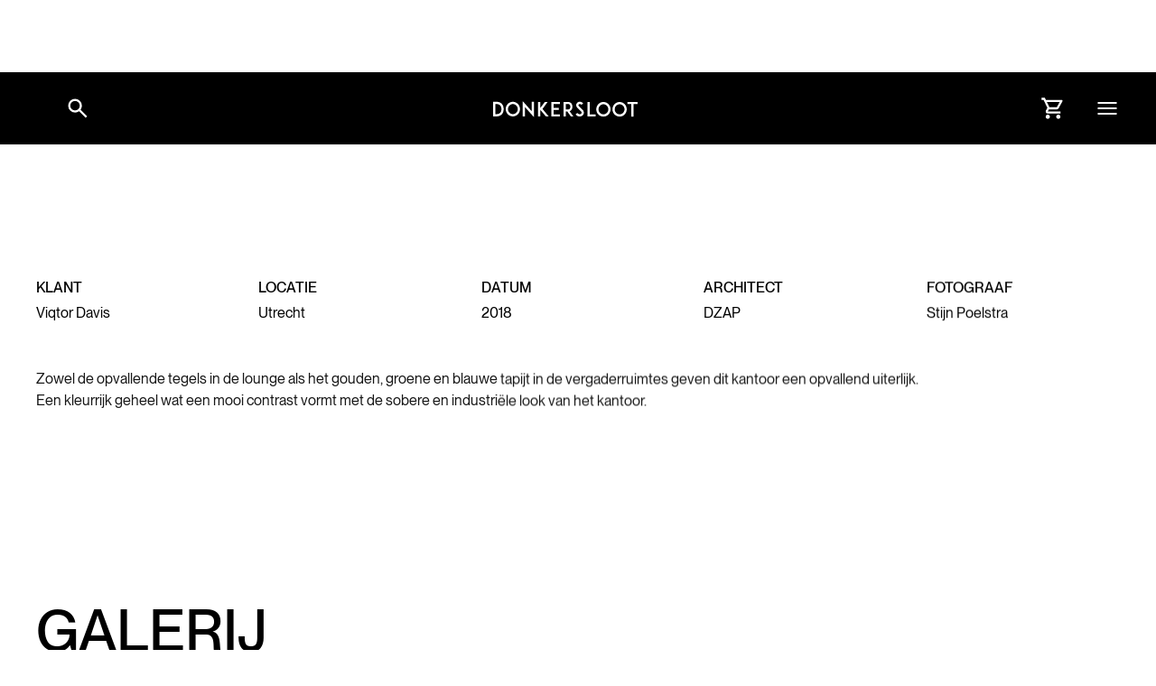

--- FILE ---
content_type: text/html; charset=utf-8
request_url: https://www.donkersloot-tapijt.nl/project/viqtor-davis
body_size: 12315
content:
<!DOCTYPE html><!-- Last Published: Thu Jan 22 2026 20:50:15 GMT+0000 (Coordinated Universal Time) --><html data-wf-domain="www.donkersloot-tapijt.nl" data-wf-page="65fdf45ebb94ab0bf7482c9b" data-wf-site="65fb4a496102f9239b9dc82b" lang="nl" data-wf-collection="65fdf45ebb94ab0bf7482c80" data-wf-item-slug="viqtor-davis"><head><meta charset="utf-8"/><title>Donkersloot project voor Viqtor Davis</title><link rel="alternate" hrefLang="x-default" href="https://www.donkersloot-tapijt.nl/project/viqtor-davis"/><link rel="alternate" hrefLang="nl" href="https://www.donkersloot-tapijt.nl/project/viqtor-davis"/><link rel="alternate" hrefLang="en" href="https://www.donkersloot-tapijt.nl/en/project/viqtor-davis"/><meta content="Zowel de opvallende tegels in de lounge als het gouden, groene en blauwe tapijt in de vergaderruimtes geven dit kantoor een opvallend uiterlijk. Een kleurrijk geheel wat een mooi contrast vormt met de sobere en industriële look van het kantoor." name="description"/><meta content="Donkersloot project voor Viqtor Davis" property="og:title"/><meta content="Zowel de opvallende tegels in de lounge als het gouden, groene en blauwe tapijt in de vergaderruimtes geven dit kantoor een opvallend uiterlijk. Een kleurrijk geheel wat een mooi contrast vormt met de sobere en industriële look van het kantoor." property="og:description"/><meta content="https://cdn.prod.website-files.com/65fb740658cbe8f4f90c79f8/66d06ed0247097fbb4563128_66ab47d7cc59b7b7e65ff870_66962f6fe26f8d02765a45d7_6695314cc00cabf74259d61f_66951148aa8e2db4f530a522_SP2019-Jibes-19-LowRes.avif" property="og:image"/><meta content="Donkersloot project voor Viqtor Davis" property="twitter:title"/><meta content="Zowel de opvallende tegels in de lounge als het gouden, groene en blauwe tapijt in de vergaderruimtes geven dit kantoor een opvallend uiterlijk. Een kleurrijk geheel wat een mooi contrast vormt met de sobere en industriële look van het kantoor." property="twitter:description"/><meta content="https://cdn.prod.website-files.com/65fb740658cbe8f4f90c79f8/66d06ed0247097fbb4563128_66ab47d7cc59b7b7e65ff870_66962f6fe26f8d02765a45d7_6695314cc00cabf74259d61f_66951148aa8e2db4f530a522_SP2019-Jibes-19-LowRes.avif" property="twitter:image"/><meta property="og:type" content="website"/><meta content="summary_large_image" name="twitter:card"/><meta content="width=device-width, initial-scale=1" name="viewport"/><link href="https://cdn.prod.website-files.com/65fb4a496102f9239b9dc82b/css/donkersloot.webflow.shared.4974c7004.min.css" rel="stylesheet" type="text/css" integrity="sha384-SXTHAEHfGTjZ3pMBg5FNgoqLonOZQj7A2wx1imEFUffiyB+sbmdxQKEB5nZTntrW" crossorigin="anonymous"/><script type="text/javascript">!function(o,c){var n=c.documentElement,t=" w-mod-";n.className+=t+"js",("ontouchstart"in o||o.DocumentTouch&&c instanceof DocumentTouch)&&(n.className+=t+"touch")}(window,document);</script><link href="https://cdn.prod.website-files.com/65fb4a496102f9239b9dc82b/668be8163b752024d66e0bad_fav-icon32.png" rel="shortcut icon" type="image/x-icon"/><link href="https://cdn.prod.website-files.com/65fb4a496102f9239b9dc82b/668be81fcc3ac996d0f798bb_fav-icon256.png" rel="apple-touch-icon"/><link href="https://www.donkersloot-tapijt.nl/project/viqtor-davis" rel="canonical"/><!-- <!-- Google tag (gtag.js) -->
<script async src="https://www.googletagmanager.com/gtag/js?id=G-SFEG1XJ29H"></script>
<script>
  window.dataLayer = window.dataLayer || [];
  function gtag(){dataLayer.push(arguments);}
  gtag('js', new Date());

  gtag('config', 'G-SFEG1XJ29H');
</script><script src="https://cdn.prod.website-files.com/65fb4a496102f9239b9dc82b%2F6544eda5f000985a163a8687%2F66fb2115e0b243af6aabdbe0%2Ffinsweetcomponentsconfig-1.0.1.js" type="module" async="" siteId="65fb4a496102f9239b9dc82b" finsweet="components"></script></head><body><div class="page-wrapper"><div data-animation="default" data-collapse="all" data-duration="400" data-easing="ease" data-easing2="ease" role="banner" class="nav_component w-nav"><div class="padding-global"><div class="nav_container"><div class="w-layout-vflex nav_icon-menu is-left"><div class="locales-wrapper w-locales-list"><div data-hover="false" data-delay="0" class="nav_locale-dropdown w-dropdown"><div class="nav_locale-toggle w-dropdown-toggle"><img src="https://cdn.prod.website-files.com/65fb4a496102f9239b9dc82b/668f8dab310b2fc56b79d375_nl-flag.avif" loading="eager" alt="" class="nav_locale-flag"/></div><nav class="nav_locale-dropdown-list w-dropdown-list"><div role="list" class="nav_locale-list-wrapper w-locales-items"><div role="listitem" class="nav_locale-list w-locales-item"><a hreflang="nl" href="/project/viqtor-davis" aria-current="page" class="nav_locale-link w-inline-block w--current"><img src="https://cdn.prod.website-files.com/65fb4a496102f9239b9dc82b/668f8dab310b2fc56b79d375_nl-flag.avif" loading="eager" alt="" class="nav_locale-flag"/></a></div><div role="listitem" class="nav_locale-list w-locales-item"><a hreflang="en" href="/en/project/viqtor-davis" class="nav_locale-link w-inline-block"><img src="https://cdn.prod.website-files.com/65fb4a496102f9239b9dc82b/668f8db8a4726422a2086b5c_en-flag.avif" loading="eager" alt="" class="nav_locale-flag"/></a></div></div></nav></div></div><a aria-label="Link to websitesearch" href="/search" class="nav_search-link w-inline-block"><div class="nav_search-icon w-embed"><svg xmlns="http://www.w3.org/2000/svg" height="100%" viewBox="0 -960 960 960" width="100%" fill="currentColor"><path d="M784-120 532-372q-30 24-69 38t-83 14q-109 0-184.5-75.5T120-580q0-109 75.5-184.5T380-840q109 0 184.5 75.5T640-580q0 44-14 83t-38 69l252 252-56 56ZM380-400q75 0 127.5-52.5T560-580q0-75-52.5-127.5T380-760q-75 0-127.5 52.5T200-580q0 75 52.5 127.5T380-400Z"/></svg></div></a><form action="/search" class="search w-form"><label for="search">Search</label><input class="form_field-input w-input" maxlength="256" name="query" placeholder="Search…" type="search" id="search" required=""/><input type="submit" class="button is-nav-search w-button" value="Zoek"/></form></div><a href="/" aria-label="Link to homepage" class="nav_brand w-nav-brand"><img src="https://cdn.prod.website-files.com/65fb4a496102f9239b9dc82b/6600a3167cc100ec6bf1665f_donkersloot-logotype-in-white-rgb.svg" loading="lazy" alt="" class="nav_logo"/></a><nav role="navigation" class="nav_menu w-nav-menu"><div class="w-layout-vflex padding-global"><div class="nav-menu_grid"><a href="/" class="nav_menu_link w-inline-block"><div class="nav-menu_link-text">Home</div></a><a id="w-node-_638986cb-515c-fc81-1d6d-5a8ea27ec964-63dfdea9" href="/collection" class="nav_menu_link w-inline-block"><div class="nav-menu_link-text">Collectie</div></a><a id="w-node-_59a8b272-b6d2-2f3b-a002-86d46ece1ab8-63dfdea9" href="/customizer" class="nav_menu_link w-inline-block"><div class="nav-menu_link-text">Customizer</div></a><a id="w-node-_22dd4812-079b-b8e4-8ea1-ab5751b654cd-63dfdea9" href="/projects" class="nav_menu_link w-inline-block"><div class="nav-menu_link-text">Projecten</div></a><a id="w-node-b1e98c37-63f5-61cc-13f9-ec1207c6f4c9-63dfdea9" href="/sustainability" class="nav_menu_link w-inline-block"><div class="nav-menu_link-text">duurzaamheid</div></a><a id="w-node-_1551c700-370e-5417-082c-743fd057f383-63dfdea9" href="/about" class="nav_menu_link w-inline-block"><div class="nav-menu_link-text">over ons</div></a><a id="w-node-_8e322df8-6670-e72a-6e76-c8454140bc5b-63dfdea9" href="/blog" class="nav_menu_link w-inline-block"><div class="nav-menu_link-text">Blog</div></a><a id="w-node-e99ed26e-6ee8-e011-cf0b-ab41b6521809-63dfdea9" href="/documenten#collection-books" class="nav_menu_link w-inline-block"><div class="nav-menu_link-text">COLLECTIEBOEKEN</div></a><a id="w-node-_130ad946-60a5-a465-d808-324d0cc899ee-63dfdea9" href="/documenten" class="nav_menu_link w-inline-block"><div class="nav-menu_link-text">Documenten</div></a><a id="w-node-_5d77f4bb-a89c-4ac1-951c-1005d6bcf26d-63dfdea9" href="/faq" class="nav_menu_link w-inline-block"><div class="nav-menu_link-text">FAQ</div></a><a id="w-node-_146d3425-f4bb-7c6c-b535-9e5203aca912-63dfdea9" href="/dealers" class="nav_menu_link w-inline-block"><div class="nav-menu_link-text">Dealers</div></a><a id="w-node-_453b2d35-b8d9-4296-de9f-a268f5272088-63dfdea9" href="/contact" class="nav_menu_link w-inline-block"><div class="nav-menu_link-text">Contact</div></a></div><div class="locales-wrapper-2 w-locales-list"><div data-hover="false" data-delay="0" class="nav_locale-dropdown is-menu w-dropdown"><div class="nav_locale-toggle w-dropdown-toggle"><img src="https://cdn.prod.website-files.com/65fb4a496102f9239b9dc82b/668f8dab310b2fc56b79d375_nl-flag.avif" loading="eager" alt="" class="nav_locale-flag"/></div><nav class="nav_locale-dropdown-list w-dropdown-list"><div role="list" class="nav_locale-list-wrapper w-locales-items"><div role="listitem" class="nav_locale-list w-locales-item"><a hreflang="nl" href="/project/viqtor-davis" aria-current="page" class="nav_locale-link w-inline-block w--current"><img src="https://cdn.prod.website-files.com/65fb4a496102f9239b9dc82b/668f8dab310b2fc56b79d375_nl-flag.avif" loading="eager" alt="" class="nav_locale-flag"/></a></div><div role="listitem" class="nav_locale-list w-locales-item"><a hreflang="en" href="/en/project/viqtor-davis" class="nav_locale-link w-inline-block"><img src="https://cdn.prod.website-files.com/65fb4a496102f9239b9dc82b/668f8db8a4726422a2086b5c_en-flag.avif" loading="eager" alt="" class="nav_locale-flag"/></a></div></div></nav></div></div></div></nav><div class="w-layout-vflex nav_icon-menu"><a aria-label="Link to Cart" href="/cart" class="nav_shop-link w-inline-block"><div class="nav_menu-icon w-embed"><svg xmlns="http://www.w3.org/2000/svg" xmlns:xlink="http://www.w3.org/1999/xlink" aria-hidden="true" role="img" class="iconify iconify--ic" width="100%" height="100%" preserveAspectRatio="xMidYMid meet" viewBox="0 0 24 24"><path fill="currentColor" d="M15.55 13c.75 0 1.41-.41 1.75-1.03l3.58-6.49A.996.996 0 0 0 20.01 4H5.21l-.94-2H1v2h2l3.6 7.59l-1.35 2.44C4.52 15.37 5.48 17 7 17h12v-2H7l1.1-2zM6.16 6h12.15l-2.76 5H8.53zM7 18c-1.1 0-1.99.9-1.99 2S5.9 22 7 22s2-.9 2-2s-.9-2-2-2m10 0c-1.1 0-1.99.9-1.99 2s.89 2 1.99 2s2-.9 2-2s-.9-2-2-2"></path></svg></div><div class="nav_shop-counter">0</div></a><div aria-label="Link to Menu" class="nav_button w-nav-button"><div class="nav_menu-link"><div class="nav_menu-icon w-embed"><svg xmlns="http://www.w3.org/2000/svg" height="100%" viewBox="0 -960 960 960" width="100%" fill="currentColor"><path d="M120-240v-66.67h720V-240H120Zm0-206.67v-66.66h720v66.66H120Zm0-206.66V-720h720v66.67H120Z"/></svg></div></div></div></div></div></div></div><div class="styles"><div class="w-layout-vflex global-styles"><div class="utility-styles w-embed"><style>
/* Hide reCAPTCHA label */
.grecaptcha-badge {
    display: none;
}
/* Make text look crisper and more legible in all browsers */
body {
  -webkit-font-smoothing: antialiased;
  -moz-osx-font-smoothing: grayscale;
  font-smoothing: antialiased;
  text-rendering: optimizeLegibility;
}

/* Focus state style for keyboard navigation for the focusable elements */
*[tabindex]:focus-visible,
  input[type="file"]:focus-visible {
   outline: 0.125rem solid #4d65ff;
   outline-offset: 0.125rem;
}

/* Set color style to inherit */
.inherit-color * {
    color: inherit;
}

/* Get rid of top margin on first element in any rich text element */
.w-richtext > :not(div):first-child, .w-richtext > div:first-child > :first-child {
  margin-top: 0 !important;
}

/* Get rid of bottom margin on last element in any rich text element */
.w-richtext>:last-child, .w-richtext ol li:last-child, .w-richtext ul li:last-child {
	margin-bottom: 0 !important;
}


/* Make sure containers never lose their center alignment */
.container-medium,.container-small, .container-large {
	margin-right: auto !important;
  margin-left: auto !important;
}

/* 
Make the following elements inherit typography styles from the parent and not have hardcoded values. 
Important: You will not be able to style for example "All Links" in Designer with this CSS applied.
Uncomment this CSS to use it in the project. Leave this message for future hand-off.
*/

a,
.w-input,
.w-select,
.w-tab-link,
.w-nav-link,
.w-dropdown-btn,
.w-dropdown-toggle,
.w-dropdown-link {
  color: inherit;
  text-decoration: inherit;
  font-size: inherit;
}
/* Vertical text */
[text-orientation="vertical"]{
	writing-mode: vertical-rl;
  margin: 0;
}

/* Apply "..." after 3 lines of text */
.text-style-3lines {
	display: -webkit-box;
	overflow: hidden;
	-webkit-line-clamp: 3;
	-webkit-box-orient: vertical;
}

/* Apply "..." after 2 lines of text */
.text-style-2lines {
	display: -webkit-box;
	overflow: hidden;
	-webkit-line-clamp: 2;
	-webkit-box-orient: vertical;
}

/* Adds inline flex display */
.display-inlineflex {
  display: inline-flex;
}

/* These classes are never overwritten */
.hide {
  display: none !important;
}

@media screen and (max-width: 991px) {
    .hide, .hide-tablet {
        display: none !important;
    }
}
  @media screen and (max-width: 767px) {
    .hide-mobile-landscape{
      display: none !important;
    }
}
  @media screen and (max-width: 479px) {
    .hide-mobile{
      display: none !important;
    }
}
 
.margin-0 {
  margin: 0rem !important;
}
  
.padding-0 {
  padding: 0rem !important;
}

.spacing-clean {
padding: 0rem !important;
margin: 0rem !important;
}

.margin-top {
  margin-right: 0rem !important;
  margin-bottom: 0rem !important;
  margin-left: 0rem !important;
}

.padding-top {
  padding-right: 0rem !important;
  padding-bottom: 0rem !important;
  padding-left: 0rem !important;
}
  
.margin-right {
  margin-top: 0rem !important;
  margin-bottom: 0rem !important;
  margin-left: 0rem !important;
}

.padding-right {
  padding-top: 0rem !important;
  padding-bottom: 0rem !important;
  padding-left: 0rem !important;
}

.margin-bottom {
  margin-top: 0rem !important;
  margin-right: 0rem !important;
  margin-left: 0rem !important;
}

.padding-bottom {
  padding-top: 0rem !important;
  padding-right: 0rem !important;
  padding-left: 0rem !important;
}

.margin-left {
  margin-top: 0rem !important;
  margin-right: 0rem !important;
  margin-bottom: 0rem !important;
}
  
.padding-left {
  padding-top: 0rem !important;
  padding-right: 0rem !important;
  padding-bottom: 0rem !important;
}
  
.margin-horizontal {
  margin-top: 0rem !important;
  margin-bottom: 0rem !important;
}

.padding-horizontal {
  padding-top: 0rem !important;
  padding-bottom: 0rem !important;
}

.margin-vertical {
  margin-right: 0rem !important;
  margin-left: 0rem !important;
}
  
.padding-vertical {
  padding-right: 0rem !important;
  padding-left: 0rem !important;
}

</style></div><div class="mode-styles w-embed"><style>
	.w-input{
  color: var(--text-color--text-primary);
  }
  
  [mode="alternate"]{
		--text-color--text-primary: var(--base-color-neutral--white);
		--text-color--text-secondary: var(--base-color-neutral--neutral-light);
  	--text-color--text-alternate: var(--base-color-neutral--black);
    --background-color--background-primary: var(--base-color-neutral--white);
    --background-color--background-alternate: var(--base-color-neutral--black);
    --border-color--border-primary: var(--base-color-neutral--neutral-darker);
    --border-color--border-alternate: var(--base-color-neutral--neutral-lightest);
    --link-color--link-primary: var(--base-color-neutral--white);
    --base-color-neutral--neutral-darker: var(--base-color-neutral--neutral-lighter);
    --base-color-neutral--neutral-lighter: var(--base-color-neutral--neutral-darker);
	}
</style></div><div class="gsap-styles w-embed"><style>
[gsap-page-fade="trigger"]{
opacity: 0%;
}
.w-editor-edit-fade-in [gsap-page-fade="trigger"]{
opacity: 100%;
}
html.wf-design-mode [gsap-page-fade="trigger"] {
  opacity: 100%;;
}
</style></div></div><div class="page-styles w-embed"><style>
.collection_item-link:hover .collection-item_image.hover{
opacity: 100%;
}

/* Also in collection */
.collection-item_image-wrapper[product-group="Tegeltapijt"]{
aspect-ratio: 1;
}
.collection-item_image[product-crop="nee"]{
object-fit: contain;
}
</style></div></div><main class="main-wrapper"><header style="background-image:url(&quot;https://cdn.prod.website-files.com/65fb740658cbe8f4f90c79f8/66d06ed0247097fbb4563128_66ab47d7cc59b7b7e65ff870_66962f6fe26f8d02765a45d7_6695314cc00cabf74259d61f_66951148aa8e2db4f530a522_SP2019-Jibes-19-LowRes.avif&quot;)" class="section_title-header"><div class="w-layout-vflex padding-global"><div class="w-layout-vflex container-large is-page-header"><h1 class="title-header_title">Viqtor Davis</h1></div></div><div class="title-header_overlay"></div></header><section class="section_project-info"><div class="padding-global"><div class="container-large"><div gsap-page-fade="trigger" class="project-info_component"><div class="margin-bottom margin-large"><div class="w-layout-grid project-info_metatag-list"><a gsap-page-fade="target" href="#" class="project-info_metatag-item w-inline-block w-condition-invisible"><div class="margin-bottom margin-xxsmall"><h2 class="heading-style-h6">Klant</h2></div><div>Viqtor Davis</div></a><div gsap-page-fade="target" class="project-info_metatag-item"><div class="margin-bottom margin-xxsmall"><h2 class="heading-style-h6">Klant</h2></div><div>Viqtor Davis</div></div><div gsap-page-fade="target" id="w-node-bb97aa78-6103-2b2d-cf01-f95ebb4c2401-f7482c9b" class="project-info_metatag-item"><div class="margin-bottom margin-xxsmall"><h2 class="heading-style-h6">Locatie</h2></div><div>Utrecht</div></div><div gsap-page-fade="target" id="w-node-_4ce53fc1-4a03-a8bd-d762-699cc0379312-f7482c9b" class="project-info_metatag-item"><div class="margin-bottom margin-xxsmall"><h2 class="heading-style-h6">Datum</h2></div><div>2018</div></div><div gsap-page-fade="target" class="project-info_metatag-item w-condition-invisible"><div class="margin-bottom margin-xxsmall"><h3 class="heading-style-h6">Architect</h3></div><div>DZAP</div></div><a gsap-page-fade="target" href="https://www.cushmanwakefield.com/nl-nl/netherlands/services/project-development-services/design-architecture" target="_blank" class="project-info_metatag-item w-inline-block"><div class="margin-bottom margin-xxsmall"><h3 class="heading-style-h6">Architect</h3></div><div>DZAP</div></a><div gsap-page-fade="target" id="w-node-bb97aa78-6103-2b2d-cf01-f95ebb4c240d-f7482c9b" class="project-info_metatag-item"><div class="margin-bottom margin-xxsmall"><h3 class="heading-style-h6">Fotograaf</h3></div><div>Stijn Poelstra</div></div></div></div><div gsap-page-fade="target" class="text-rich-text w-richtext"><p>Zowel de opvallende tegels in de lounge als het gouden, groene en blauwe tapijt in de vergaderruimtes geven dit kantoor een opvallend uiterlijk. Een kleurrijk geheel wat een mooi contrast vormt met de sobere en industriële look van het kantoor.</p></div></div></div></div></section><section class="section_project-gallery"><div class="padding-global"><div class="container-large"><div gsap-page-fade="trigger" class="project-gallery_component"><div gsap-fade="target" class="project-gallery_top-wrapper"><h2 class="heading-style-h1 is-slider-main">Galerij</h2></div><div class="project-gallery_list-wrapper w-dyn-list"><script type="text/x-wf-template" id="wf-template-0b59c0e0-d4f2-dd41-067f-38fec177440c">%3Cdiv%20role%3D%22listitem%22%20class%3D%22project-gallery_list-item%20w-dyn-item%20w-dyn-repeater-item%22%3E%3Ca%20href%3D%22%23%22%20class%3D%22project-gallery_item-link%20w-inline-block%20w-lightbox%22%3E%3Cimg%20src%3D%22https%3A%2F%2Fcdn.prod.website-files.com%2F65fb740658cbe8f4f90c79f8%2F66d06ed0247097fbb456313f_66ab4597f25908d52ff5c6de_66962f6fe26f8d02765a45eb_6695314cc00cabf74259d634_6695115413b11240cd718340_SP2019-Jibes-16-LowRes.avif%22%20loading%3D%22lazy%22%20alt%3D%22%22%20class%3D%22image-3%22%2F%3E%3Cscript%20type%3D%22application%2Fjson%22%20class%3D%22w-json%22%3E%7B%0A%20%20%22items%22%3A%20%5B%0A%20%20%20%20%7B%0A%20%20%20%20%20%20%22url%22%3A%20%22https%3A%2F%2Fcdn.prod.website-files.com%2F65fb740658cbe8f4f90c79f8%2F66d06ed0247097fbb456313f_66ab4597f25908d52ff5c6de_66962f6fe26f8d02765a45eb_6695314cc00cabf74259d634_6695115413b11240cd718340_SP2019-Jibes-16-LowRes.avif%22%2C%0A%20%20%20%20%20%20%22type%22%3A%20%22image%22%0A%20%20%20%20%7D%0A%20%20%5D%2C%0A%20%20%22group%22%3A%20%22project-gallery%22%0A%7D%3C%2Fscript%3E%3C%2Fa%3E%3C%2Fdiv%3E</script><div role="list" class="project-gallery_list w-dyn-items"><div role="listitem" class="project-gallery_list-item w-dyn-item w-dyn-repeater-item"><a href="#" class="project-gallery_item-link w-inline-block w-lightbox"><img src="https://cdn.prod.website-files.com/65fb740658cbe8f4f90c79f8/66d06ed0247097fbb456313f_66ab4597f25908d52ff5c6de_66962f6fe26f8d02765a45eb_6695314cc00cabf74259d634_6695115413b11240cd718340_SP2019-Jibes-16-LowRes.avif" loading="lazy" alt="" class="image-3"/><script type="application/json" class="w-json">{
  "items": [
    {
      "url": "https://cdn.prod.website-files.com/65fb740658cbe8f4f90c79f8/66d06ed0247097fbb456313f_66ab4597f25908d52ff5c6de_66962f6fe26f8d02765a45eb_6695314cc00cabf74259d634_6695115413b11240cd718340_SP2019-Jibes-16-LowRes.avif",
      "type": "image"
    }
  ],
  "group": "project-gallery"
}</script></a></div><div role="listitem" class="project-gallery_list-item w-dyn-item w-dyn-repeater-item"><a href="#" class="project-gallery_item-link w-inline-block w-lightbox"><img src="https://cdn.prod.website-files.com/65fb740658cbe8f4f90c79f8/66d06ed0247097fbb4563133_66ab4597f25908d52ff5c6cd_66962f6fe26f8d02765a45e0_6695314cc00cabf74259d631_669511547c7b9bce405efe31_SP2019-Jibes-2-LowRes.avif" loading="lazy" alt="" class="image-3"/><script type="application/json" class="w-json">{
  "items": [
    {
      "url": "https://cdn.prod.website-files.com/65fb740658cbe8f4f90c79f8/66d06ed0247097fbb4563133_66ab4597f25908d52ff5c6cd_66962f6fe26f8d02765a45e0_6695314cc00cabf74259d631_669511547c7b9bce405efe31_SP2019-Jibes-2-LowRes.avif",
      "type": "image"
    }
  ],
  "group": "project-gallery"
}</script></a></div><div role="listitem" class="project-gallery_list-item w-dyn-item w-dyn-repeater-item"><a href="#" class="project-gallery_item-link w-inline-block w-lightbox"><img src="https://cdn.prod.website-files.com/65fb740658cbe8f4f90c79f8/66d06ed0247097fbb4563137_66ab4597f25908d52ff5c6e6_66962f6fe26f8d02765a45e8_6695314cc00cabf74259d61a_6695115413b11240cd718319_SP2019-Jibes-12-LowRes.avif" loading="lazy" alt="" class="image-3"/><script type="application/json" class="w-json">{
  "items": [
    {
      "url": "https://cdn.prod.website-files.com/65fb740658cbe8f4f90c79f8/66d06ed0247097fbb4563137_66ab4597f25908d52ff5c6e6_66962f6fe26f8d02765a45e8_6695314cc00cabf74259d61a_6695115413b11240cd718319_SP2019-Jibes-12-LowRes.avif",
      "type": "image"
    }
  ],
  "group": "project-gallery"
}</script></a></div><div role="listitem" class="project-gallery_list-item w-dyn-item w-dyn-repeater-item"><a href="#" class="project-gallery_item-link w-inline-block w-lightbox"><img src="https://cdn.prod.website-files.com/65fb740658cbe8f4f90c79f8/66d06ed0247097fbb456312f_66ab4597f25908d52ff5c6d9_66962f6fe26f8d02765a45d4_6695314cc00cabf74259d62b_66951154e7ab0e1451d5c133_SP2019-Jibes-13-LowRes.avif" loading="lazy" alt="" class="image-3"/><script type="application/json" class="w-json">{
  "items": [
    {
      "url": "https://cdn.prod.website-files.com/65fb740658cbe8f4f90c79f8/66d06ed0247097fbb456312f_66ab4597f25908d52ff5c6d9_66962f6fe26f8d02765a45d4_6695314cc00cabf74259d62b_66951154e7ab0e1451d5c133_SP2019-Jibes-13-LowRes.avif",
      "type": "image"
    }
  ],
  "group": "project-gallery"
}</script></a></div><div role="listitem" class="project-gallery_list-item w-dyn-item w-dyn-repeater-item"><a href="#" class="project-gallery_item-link w-inline-block w-lightbox"><img src="https://cdn.prod.website-files.com/65fb740658cbe8f4f90c79f8/66d06ed0247097fbb456313b_66ab4597f25908d52ff5c6d3_66962f6fe26f8d02765a45cc_6695314cc00cabf74259d62e_66951154aa8e2db4f530b27d_SP2019-Jibes-15-LowRes.avif" loading="lazy" alt="" class="image-3"/><script type="application/json" class="w-json">{
  "items": [
    {
      "url": "https://cdn.prod.website-files.com/65fb740658cbe8f4f90c79f8/66d06ed0247097fbb456313b_66ab4597f25908d52ff5c6d3_66962f6fe26f8d02765a45cc_6695314cc00cabf74259d62e_66951154aa8e2db4f530b27d_SP2019-Jibes-15-LowRes.avif",
      "type": "image"
    }
  ],
  "group": "project-gallery"
}</script></a></div><div role="listitem" class="project-gallery_list-item w-dyn-item w-dyn-repeater-item"><a href="#" class="project-gallery_item-link w-inline-block w-lightbox"><img src="https://cdn.prod.website-files.com/65fb740658cbe8f4f90c79f8/682af0442c61442965ecb334_SP2019-Jibes-19-LowRes.avif" loading="lazy" alt="" sizes="(max-width: 479px) 100vw, (max-width: 767px) 50vw, (max-width: 991px) 31vw, (max-width: 1919px) 32vw, 33vw" srcset="https://cdn.prod.website-files.com/65fb740658cbe8f4f90c79f8/682af0442c61442965ecb334_SP2019-Jibes-19-LowRes-p-500.avif 500w, https://cdn.prod.website-files.com/65fb740658cbe8f4f90c79f8/682af0442c61442965ecb334_SP2019-Jibes-19-LowRes-p-800.avif 800w, https://cdn.prod.website-files.com/65fb740658cbe8f4f90c79f8/682af0442c61442965ecb334_SP2019-Jibes-19-LowRes-p-1080.avif 1080w, https://cdn.prod.website-files.com/65fb740658cbe8f4f90c79f8/682af0442c61442965ecb334_SP2019-Jibes-19-LowRes.avif 1920w" class="image-3"/><script type="application/json" class="w-json">{
  "items": [
    {
      "url": "https://cdn.prod.website-files.com/65fb740658cbe8f4f90c79f8/682af0442c61442965ecb334_SP2019-Jibes-19-LowRes.avif",
      "type": "image"
    }
  ],
  "group": "project-gallery"
}</script></a></div></div><div class="w-dyn-hide w-dyn-empty"><div>No items found.</div></div></div></div></div></div></section><section class="section_project-products"><div class="padding-global"><div class="container-large"><div gsap-fade="target" class="project-products_top-wrapper"><h2 class="heading-style-h1 is-slider-main">Gebruikte producten</h2></div><div class="w-dyn-list"><div role="list" class="collection-list w-dyn-items"><div gsap-fade="target" role="listitem" class="collection-item w-dyn-item"><a aria-label="Link to Product" href="/products/golden-yellow-bt" class="collection_item-link w-inline-block"><div product-group="Breed tapijt" class="collection-item_image-wrapper"><img loading="eager" alt="Golden Yellow" src="https://cdn.prod.website-files.com/65fb740658cbe8f4f90c79f8/697287d971148597382c87d6_68109edde029b1b12a821ade_6810945ee2c4b88e4981f8a4_1102_ZW.34.17.BT43%25252520-%25252520GOLDEN%25252520YELLOW.jpeg" class="collection-item_image"/><img src="https://cdn.prod.website-files.com/65fb740658cbe8f4f90c79f8/697286ae59d7a5a57c10153c_67cfff6efc3fc611d8a82699_66fa8e36887366ea9ff400f4_6643d81478c3656301e26fdc_6605f94942301f3caee8a426_BT43.webp" loading="lazy" alt="BT43" class="collection-item_image hover w-condition-invisible"/><img src="https://cdn.prod.website-files.com/65fb740658cbe8f4f90c79f8/[base64].jpeg" loading="lazy" alt="Golden Yellow" class="collection-item_image hover"/></div><div class="w-layout-vflex collection-item_content-wrapper"><h3 fs-cmsfilter-field="product-name" class="heading-style-h4">Golden Yellow</h3><div fs-cmsfilter-field="product-sku" class="collection-item_sku">ZW.34.17.BT43</div><div fs-cmsfilter-field="product-category" class="collection-item_sku">Breed tapijt</div></div></a></div><div gsap-fade="target" role="listitem" class="collection-item w-dyn-item"><a aria-label="Link to Product" href="/products/botanical-bt" class="collection_item-link w-inline-block"><div product-group="Breed tapijt" class="collection-item_image-wrapper"><img loading="eager" alt="Botanical" src="https://cdn.prod.website-files.com/65fb740658cbe8f4f90c79f8/697287d8cce0c2e6332c252b_68109edd885f405601cc68c8_6810945da33f65a50ea3593d_1098_GR.24.17.BT43%25252520-%25252520BOTANICAL.jpeg" class="collection-item_image"/><img src="https://cdn.prod.website-files.com/65fb740658cbe8f4f90c79f8/697286ae59d7a5a57c10153c_67cfff6efc3fc611d8a82699_66fa8e36887366ea9ff400f4_6643d81478c3656301e26fdc_6605f94942301f3caee8a426_BT43.webp" loading="lazy" alt="BT43" class="collection-item_image hover w-condition-invisible"/><img src="https://cdn.prod.website-files.com/65fb740658cbe8f4f90c79f8/66be65ea1f2a459587053c57_66a0c4912bdfd06a6a1a993a_66980ee29060a8124357d9d3_66978508df378d5e8af04924_6694ca5eefb4f547975bb182_XL43-Botancial.avif" loading="lazy" alt="Botanical" class="collection-item_image hover"/></div><div class="w-layout-vflex collection-item_content-wrapper"><h3 fs-cmsfilter-field="product-name" class="heading-style-h4">Botanical</h3><div fs-cmsfilter-field="product-sku" class="collection-item_sku">GR.24.17.BT43</div><div fs-cmsfilter-field="product-category" class="collection-item_sku">Breed tapijt</div></div></a></div><div gsap-fade="target" role="listitem" class="collection-item w-dyn-item"><a aria-label="Link to Product" href="/products/morning-fog-bt" class="collection_item-link w-inline-block"><div product-group="Breed tapijt" class="collection-item_image-wrapper"><img loading="eager" alt="Morning Fog" src="https://cdn.prod.website-files.com/65fb740658cbe8f4f90c79f8/697287da5f901541c96b625c_68109edee3b010b36f54d8a1_6810945e02d9caf990c09911_1104_AN.29.17.BT43%25252520-%25252520MORNING%25252520FOG.jpeg" class="collection-item_image"/><img src="https://cdn.prod.website-files.com/65fb740658cbe8f4f90c79f8/697286ae59d7a5a57c10153c_67cfff6efc3fc611d8a82699_66fa8e36887366ea9ff400f4_6643d81478c3656301e26fdc_6605f94942301f3caee8a426_BT43.webp" loading="lazy" alt="BT43" class="collection-item_image hover w-condition-invisible"/><img src="https://cdn.prod.website-files.com/65fb740658cbe8f4f90c79f8/697287da5f901541c96b6256_68109edee3b010b36f54d88e_67dbe842708b818bc1577c3d_66be6610ce889fd4da0d0d2d_66a0c4917dfd8df72f764063_669810a0f173e49618ba46e9_6694ca5f63375e64e314f4ea_XL43-Morning-Fog.jpeg" loading="lazy" alt="Morning Fog" class="collection-item_image hover"/></div><div class="w-layout-vflex collection-item_content-wrapper"><h3 fs-cmsfilter-field="product-name" class="heading-style-h4">Morning Fog</h3><div fs-cmsfilter-field="product-sku" class="collection-item_sku">AN.29.17.BT43</div><div fs-cmsfilter-field="product-category" class="collection-item_sku">Breed tapijt</div></div></a></div></div></div></div></div></section><div mode="alternate" class="section_reviews-swiper w-condition-invisible"><div gsap-fade="trigger" class="slider-main_component"><div class="padding-global"><div class="container-large"><div gsap-fade="target" class="slider-main_top-wrapper"><h2 class="heading-style-h1">Reviews</h2></div><div class="slider-review_inner-wrapper"><div class="swiper is-slider-reviews w-dyn-list"><div class="hide w-dyn-empty"></div></div></div><div class="w-layout-vflex slider-reviews_bottom-wrapper"></div></div></div></div></div></main><footer class="section_footer"><div class="padding-global"><div class="container-large"><div gsap-fade="trigger" class="footer_component"><div class="w-layout-grid footer_top-wrapper"><div class="footer_left-wrapper"><div class="footer_details-wrapper"><a gsap-fade="target" href="#" target="_blank" class="footer_details-adres w-inline-block"><div class="heading-style-h6">Adres:</div><div>Nijverheidswerf 37<br/>1402 BV Bussum</div></a><div gsap-fade="target" class="footer_details-contact"><div class="heading-style-h6">Contact:</div><div><a href="tel:+31(0)882400800" aria-label="Link to phonenumber">T: +31 (0)88 2400 800<br/></a></div><div><a href="mailto: info@donkersloot-tapijt.nl?subject=Website%20-%20footer" aria-label="Mail to Info@donkersloot-tapijt.nl">E: <span class="mail">info@donkersloot-tapijt.nl</span><br/></a></div></div></div><div gsap-fade="target" class="w-layout-grid footer_social-list"><a aria-label="Link to Instagram" href="https://www.instagram.com/donkersloot_tapijt" target="_blank" class="footer_social-link w-inline-block"><div class="icon-embed-xsmall w-embed"><svg width="100%" height="100%" viewBox="0 0 24 24" fill="none" xmlns="http://www.w3.org/2000/svg">
<path fill-rule="evenodd" clip-rule="evenodd" d="M16 3H8C5.23858 3 3 5.23858 3 8V16C3 18.7614 5.23858 21 8 21H16C18.7614 21 21 18.7614 21 16V8C21 5.23858 18.7614 3 16 3ZM19.25 16C19.2445 17.7926 17.7926 19.2445 16 19.25H8C6.20735 19.2445 4.75549 17.7926 4.75 16V8C4.75549 6.20735 6.20735 4.75549 8 4.75H16C17.7926 4.75549 19.2445 6.20735 19.25 8V16ZM16.75 8.25C17.3023 8.25 17.75 7.80228 17.75 7.25C17.75 6.69772 17.3023 6.25 16.75 6.25C16.1977 6.25 15.75 6.69772 15.75 7.25C15.75 7.80228 16.1977 8.25 16.75 8.25ZM12 7.5C9.51472 7.5 7.5 9.51472 7.5 12C7.5 14.4853 9.51472 16.5 12 16.5C14.4853 16.5 16.5 14.4853 16.5 12C16.5027 10.8057 16.0294 9.65957 15.1849 8.81508C14.3404 7.97059 13.1943 7.49734 12 7.5ZM9.25 12C9.25 13.5188 10.4812 14.75 12 14.75C13.5188 14.75 14.75 13.5188 14.75 12C14.75 10.4812 13.5188 9.25 12 9.25C10.4812 9.25 9.25 10.4812 9.25 12Z" fill="CurrentColor"/>
</svg></div></a><a aria-label="Link to Pinterest" href="https://nl.pinterest.com/donkersloot159/" target="_blank" class="footer_social-link w-inline-block"><div class="icon-embed-xsmall is-pinterest w-embed"><svg fill="#000" xmlns="http://www.w3.org/2000/svg"
	 width="100%" height="100%" viewBox="0 0 680 680">
<g>
	<g>
		<path d="M434.924,38.847C390.561,12.954,342.107,0.01,289.574,0.01c-52.54,0-100.992,12.944-145.356,38.837
			C99.854,64.741,64.725,99.87,38.837,144.228C12.944,188.597,0,237.049,0,289.584c0,58.568,15.955,111.732,47.883,159.486
			c31.922,47.768,73.771,83.08,125.558,105.949c-1.01-26.896,0.625-49.137,4.902-66.732l37.326-157.607
			c-6.285-12.314-9.425-27.645-9.425-45.999c0-21.365,5.404-39.217,16.212-53.538c10.802-14.333,24.003-21.5,39.59-21.5
			c12.564,0,22.246,4.143,29.034,12.448c6.787,8.292,10.184,18.727,10.184,31.292c0,7.797-1.451,17.289-4.334,28.47
			c-2.895,11.187-6.665,24.13-11.31,38.837c-4.651,14.701-7.98,26.451-9.994,35.252c-3.525,15.33-0.63,28.463,8.672,39.4
			c9.295,10.936,21.616,16.4,36.952,16.4c26.898,0,48.955-14.951,66.176-44.865c17.217-29.914,25.826-66.236,25.826-108.973
			c0-32.925-10.617-59.701-31.859-80.312c-21.242-20.606-50.846-30.918-88.795-30.918c-42.486,0-76.862,13.642-103.123,40.906
			c-26.267,27.277-39.401,59.896-39.401,97.84c0,22.625,6.414,41.609,19.229,56.941c4.272,5.029,5.655,10.428,4.149,16.205
			c-0.508,1.512-1.511,5.281-3.017,11.309c-1.505,6.029-2.515,9.934-3.017,11.689c-2.014,8.049-6.787,10.564-14.333,7.541
			c-19.357-8.043-34.064-21.99-44.113-41.85c-10.055-19.854-15.08-42.852-15.08-68.996c0-16.842,2.699-33.685,8.103-50.527
			c5.404-16.842,13.819-33.115,25.264-48.832c11.432-15.698,25.135-29.596,41.102-41.659c15.961-12.069,35.38-21.738,58.256-29.04
			c22.871-7.283,47.51-10.93,73.904-10.93c35.693,0,67.744,7.919,96.146,23.751c28.402,15.839,50.086,36.329,65.043,61.463
			c14.951,25.135,22.436,52.026,22.436,80.692c0,37.705-6.541,71.641-19.607,101.807c-13.072,30.166-31.549,53.855-55.43,71.072
			c-23.887,17.215-51.035,25.826-81.445,25.826c-15.336,0-29.664-3.58-42.986-10.748c-13.33-7.166-22.503-15.648-27.528-25.453
			c-11.31,44.486-18.097,71.018-20.361,79.555c-4.78,17.852-14.584,38.457-29.413,61.836c26.897,8.043,54.296,12.062,82.198,12.062
			c52.534,0,100.987-12.943,145.35-38.83c44.363-25.895,79.492-61.023,105.387-105.393c25.887-44.365,38.838-92.811,38.838-145.352
			c0-52.54-12.951-100.985-38.838-145.355C514.422,99.87,479.287,64.741,434.924,38.847z"/>
	</g>
</g>
</svg></div></a><a aria-label="Link to LinkedIn" href="https://www.linkedin.com/company/donkersloottapijt" target="_blank" class="footer_social-link w-inline-block"><div class="icon-embed-xsmall w-embed"><svg width="100%" height="100%" viewBox="0 0 24 24" fill="none" xmlns="http://www.w3.org/2000/svg">
<path fill-rule="evenodd" clip-rule="evenodd" d="M4.5 3C3.67157 3 3 3.67157 3 4.5V19.5C3 20.3284 3.67157 21 4.5 21H19.5C20.3284 21 21 20.3284 21 19.5V4.5C21 3.67157 20.3284 3 19.5 3H4.5ZM8.52076 7.00272C8.52639 7.95897 7.81061 8.54819 6.96123 8.54397C6.16107 8.53975 5.46357 7.90272 5.46779 7.00413C5.47201 6.15897 6.13998 5.47975 7.00764 5.49944C7.88795 5.51913 8.52639 6.1646 8.52076 7.00272ZM12.2797 9.76176H9.75971H9.7583V18.3216H12.4217V18.1219C12.4217 17.742 12.4214 17.362 12.4211 16.9819V16.9818V16.9816V16.9815V16.9812C12.4203 15.9674 12.4194 14.9532 12.4246 13.9397C12.426 13.6936 12.4372 13.4377 12.5005 13.2028C12.7381 12.3253 13.5271 11.7586 14.4074 11.8979C14.9727 11.9864 15.3467 12.3141 15.5042 12.8471C15.6013 13.1803 15.6449 13.5389 15.6491 13.8863C15.6605 14.9339 15.6589 15.9815 15.6573 17.0292V17.0294C15.6567 17.3992 15.6561 17.769 15.6561 18.1388V18.3202H18.328V18.1149C18.328 17.6629 18.3278 17.211 18.3275 16.7591V16.759V16.7588C18.327 15.6293 18.3264 14.5001 18.3294 13.3702C18.3308 12.8597 18.276 12.3563 18.1508 11.8627C17.9638 11.1286 17.5771 10.5211 16.9485 10.0824C16.5027 9.77019 16.0133 9.5691 15.4663 9.5466C15.404 9.54401 15.3412 9.54062 15.2781 9.53721L15.2781 9.53721L15.2781 9.53721C14.9984 9.52209 14.7141 9.50673 14.4467 9.56066C13.6817 9.71394 13.0096 10.0641 12.5019 10.6814C12.4429 10.7522 12.3852 10.8241 12.2991 10.9314L12.2991 10.9315L12.2797 10.9557V9.76176ZM5.68164 18.3244H8.33242V9.76733H5.68164V18.3244Z" fill="CurrentColor"/>
</svg></div></a><a aria-label="Link to Youtube" href="https://www.youtube.com/@donkersloot5232" target="_blank" class="footer_social-link w-inline-block"><div class="icon-embed-xsmall w-embed"><svg width="100%" height="100%" viewBox="0 0 24 24" fill="none" xmlns="http://www.w3.org/2000/svg">
<path fill-rule="evenodd" clip-rule="evenodd" d="M20.5686 4.77345C21.5163 5.02692 22.2555 5.76903 22.5118 6.71673C23.1821 9.42042 23.1385 14.5321 22.5259 17.278C22.2724 18.2257 21.5303 18.965 20.5826 19.2213C17.9071 19.8831 5.92356 19.8015 3.40294 19.2213C2.45524 18.9678 1.71595 18.2257 1.45966 17.278C0.827391 14.7011 0.871044 9.25144 1.44558 6.73081C1.69905 5.78311 2.44116 5.04382 3.38886 4.78753C6.96561 4.0412 19.2956 4.282 20.5686 4.77345ZM9.86682 8.70227L15.6122 11.9974L9.86682 15.2925V8.70227Z" fill="CurrentColor"/>
</svg></div></a></div></div><div gsap-fade="target" class="w-layout-grid footer_menu-wrapper"><div class="footer_link-list"><a href="/collection?products_product-category_equal=%5B&quot;Breed+tapijt&quot;%5D" class="footer_link">Breed tapijt</a><a href="/collection?products_product-category_equal=%5B&quot;Tegeltapijt&quot;%5D" class="footer_link">Tegeltapijt</a><a href="/collection?products_product-category_equal=%5B%22Karpetten%22%5D" class="footer_link">Karpetten</a><a href="/customizer" class="footer_link">Carpet customizer</a></div><div class="footer_link-list"><a href="/collection#collection-books" class="footer_link">Collectie boeken</a><a href="/projects" class="footer_link">Projecten</a><a href="/sustainability" class="footer_link">Sustainability</a><a href="/carpet-advantages" class="footer_link">Tapijt voordelen</a></div><div class="footer_link-list"><a href="/about" class="footer_link">Over ons</a><a href="/faq" class="footer_link">FAQ</a><a href="/blog" class="footer_link">Blog</a></div><div class="footer_link-list"><a href="/dealers" class="footer_link">Dealers</a><a href="/documenten" class="footer_link">Documenten</a><a href="/contact" class="footer_link">Contact</a></div></div></div><div gsap-fade="target" class="footer_bottom-wrapper"><div class="footer_caption">Wij verkopen niet rechtstreeks aan particulieren, ook niet via onze website. Vind de dichtstbijzijnde <a href="/dealers" class="text-style-link">dealer.</a></div><div class="w-layout-grid footer_legal-list"><a href="#" class="footer_legal-link">Privacy Policy</a><div fs-consent-element="open-preferences" class="footer_legal-link">Cookie Settings</div></div><div class="footer_credit-text">© <span class="current-year">2023</span> Donkersloot B.V.</div></div></div></div></div></footer></div><script src="https://d3e54v103j8qbb.cloudfront.net/js/jquery-3.5.1.min.dc5e7f18c8.js?site=65fb4a496102f9239b9dc82b" type="text/javascript" integrity="sha256-9/aliU8dGd2tb6OSsuzixeV4y/faTqgFtohetphbbj0=" crossorigin="anonymous"></script><script src="https://cdn.prod.website-files.com/65fb4a496102f9239b9dc82b/js/webflow.schunk.59c6248219f37ae8.js" type="text/javascript" integrity="sha384-SiwpjJNf9ZitucDlWa0ARYbaOcz0PUxo+U1JokcCeias7QOSgb93xI+PogbjFilN" crossorigin="anonymous"></script><script src="https://cdn.prod.website-files.com/65fb4a496102f9239b9dc82b/js/webflow.schunk.e7576cafff890f36.js" type="text/javascript" integrity="sha384-4mDtUbfTLCydU1Hdu6++cm9f5q0GKYIyjyqrs9IG+NN+VWSD/ISiUQbEJmpRID39" crossorigin="anonymous"></script><script src="https://cdn.prod.website-files.com/65fb4a496102f9239b9dc82b/js/webflow.e3451fad.dc9fbd59daba9c5a.js" type="text/javascript" integrity="sha384-W+DjKNyqxFzroKYOq34ZhI3pWCt8Ck49e6T2bvZTjqwzXLB26BwF8GHLVdLWctEl" crossorigin="anonymous"></script><!--🤙 JS: Slater.app/5098-->
<script>let v="1.0";document.addEventListener("DOMContentLoaded", function() {function loaddonkersloot(e){let t=document.createElement("script");t.setAttribute("src",e),t.setAttribute("type","module"),document.body.appendChild(t),t.addEventListener("load",()=>{console.log("Slater loaded Donkersloot (Slater.app/5098) 🤙")}),t.addEventListener("error",e=>{console.log("Error loading file",e)})}let src=window.location.host.includes("webflow.io")?"https://slater.app/5098.js":"https://assets.slater.app/slater/5098.js?v="+v;loaddonkersloot(src);})</script>

<script src="https://cdn.jsdelivr.net/npm/gsap@3.12.5/dist/gsap.min.js"></script>
<script src="https://cdn.jsdelivr.net/npm/gsap@3.12.5/dist/ScrollTrigger.min.js"></script>
<script type="application/ld+json">
    {
      "@context": "https://schema.org",
      "@type": "NewsArticle",
      "headline": "Donkersloot Tapijt project voor Viqtor Davis",
      "image": "https://cdn.prod.website-files.com/65fb740658cbe8f4f90c79f8/66d06ed0247097fbb4563128_66ab47d7cc59b7b7e65ff870_66962f6fe26f8d02765a45d7_6695314cc00cabf74259d61f_66951148aa8e2db4f530a522_SP2019-Jibes-19-LowRes.avif",
      "datePublished": "May 19, 20250",
      "dateModified": "May 19, 2025",
      "author": {
          "@type": "Organisation",
          "name": "Donkersloot Tapijt",
          "url": "https://example.com/profile/janedoe123"
        }
    }
    </script></body></html>

--- FILE ---
content_type: text/css
request_url: https://cdn.prod.website-files.com/65fb4a496102f9239b9dc82b/css/donkersloot.webflow.shared.4974c7004.min.css
body_size: 32734
content:
html{-webkit-text-size-adjust:100%;-ms-text-size-adjust:100%;font-family:sans-serif}body{margin:0}article,aside,details,figcaption,figure,footer,header,hgroup,main,menu,nav,section,summary{display:block}audio,canvas,progress,video{vertical-align:baseline;display:inline-block}audio:not([controls]){height:0;display:none}[hidden],template{display:none}a{background-color:#0000}a:active,a:hover{outline:0}abbr[title]{border-bottom:1px dotted}b,strong{font-weight:700}dfn{font-style:italic}h1{margin:.67em 0;font-size:2em}mark{color:#000;background:#ff0}small{font-size:80%}sub,sup{vertical-align:baseline;font-size:75%;line-height:0;position:relative}sup{top:-.5em}sub{bottom:-.25em}img{border:0}svg:not(:root){overflow:hidden}hr{box-sizing:content-box;height:0}pre{overflow:auto}code,kbd,pre,samp{font-family:monospace;font-size:1em}button,input,optgroup,select,textarea{color:inherit;font:inherit;margin:0}button{overflow:visible}button,select{text-transform:none}button,html input[type=button],input[type=reset]{-webkit-appearance:button;cursor:pointer}button[disabled],html input[disabled]{cursor:default}button::-moz-focus-inner,input::-moz-focus-inner{border:0;padding:0}input{line-height:normal}input[type=checkbox],input[type=radio]{box-sizing:border-box;padding:0}input[type=number]::-webkit-inner-spin-button,input[type=number]::-webkit-outer-spin-button{height:auto}input[type=search]{-webkit-appearance:none}input[type=search]::-webkit-search-cancel-button,input[type=search]::-webkit-search-decoration{-webkit-appearance:none}legend{border:0;padding:0}textarea{overflow:auto}optgroup{font-weight:700}table{border-collapse:collapse;border-spacing:0}td,th{padding:0}@font-face{font-family:webflow-icons;src:url([data-uri])format("truetype");font-weight:400;font-style:normal}[class^=w-icon-],[class*=\ w-icon-]{speak:none;font-variant:normal;text-transform:none;-webkit-font-smoothing:antialiased;-moz-osx-font-smoothing:grayscale;font-style:normal;font-weight:400;line-height:1;font-family:webflow-icons!important}.w-icon-slider-right:before{content:""}.w-icon-slider-left:before{content:""}.w-icon-nav-menu:before{content:""}.w-icon-arrow-down:before,.w-icon-dropdown-toggle:before{content:""}.w-icon-file-upload-remove:before{content:""}.w-icon-file-upload-icon:before{content:""}*{box-sizing:border-box}html{height:100%}body{color:#333;background-color:#fff;min-height:100%;margin:0;font-family:Arial,sans-serif;font-size:14px;line-height:20px}img{vertical-align:middle;max-width:100%;display:inline-block}html.w-mod-touch *{background-attachment:scroll!important}.w-block{display:block}.w-inline-block{max-width:100%;display:inline-block}.w-clearfix:before,.w-clearfix:after{content:" ";grid-area:1/1/2/2;display:table}.w-clearfix:after{clear:both}.w-hidden{display:none}.w-button{color:#fff;line-height:inherit;cursor:pointer;background-color:#3898ec;border:0;border-radius:0;padding:9px 15px;text-decoration:none;display:inline-block}input.w-button{-webkit-appearance:button}html[data-w-dynpage] [data-w-cloak]{color:#0000!important}.w-code-block{margin:unset}pre.w-code-block code{all:inherit}.w-optimization{display:contents}.w-webflow-badge,.w-webflow-badge>img{box-sizing:unset;width:unset;height:unset;max-height:unset;max-width:unset;min-height:unset;min-width:unset;margin:unset;padding:unset;float:unset;clear:unset;border:unset;border-radius:unset;background:unset;background-image:unset;background-position:unset;background-size:unset;background-repeat:unset;background-origin:unset;background-clip:unset;background-attachment:unset;background-color:unset;box-shadow:unset;transform:unset;direction:unset;font-family:unset;font-weight:unset;color:unset;font-size:unset;line-height:unset;font-style:unset;font-variant:unset;text-align:unset;letter-spacing:unset;-webkit-text-decoration:unset;text-decoration:unset;text-indent:unset;text-transform:unset;list-style-type:unset;text-shadow:unset;vertical-align:unset;cursor:unset;white-space:unset;word-break:unset;word-spacing:unset;word-wrap:unset;transition:unset}.w-webflow-badge{white-space:nowrap;cursor:pointer;box-shadow:0 0 0 1px #0000001a,0 1px 3px #0000001a;visibility:visible!important;opacity:1!important;z-index:2147483647!important;color:#aaadb0!important;overflow:unset!important;background-color:#fff!important;border-radius:3px!important;width:auto!important;height:auto!important;margin:0!important;padding:6px!important;font-size:12px!important;line-height:14px!important;text-decoration:none!important;display:inline-block!important;position:fixed!important;inset:auto 12px 12px auto!important;transform:none!important}.w-webflow-badge>img{position:unset;visibility:unset!important;opacity:1!important;vertical-align:middle!important;display:inline-block!important}h1,h2,h3,h4,h5,h6{margin-bottom:10px;font-weight:700}h1{margin-top:20px;font-size:38px;line-height:44px}h2{margin-top:20px;font-size:32px;line-height:36px}h3{margin-top:20px;font-size:24px;line-height:30px}h4{margin-top:10px;font-size:18px;line-height:24px}h5{margin-top:10px;font-size:14px;line-height:20px}h6{margin-top:10px;font-size:12px;line-height:18px}p{margin-top:0;margin-bottom:10px}blockquote{border-left:5px solid #e2e2e2;margin:0 0 10px;padding:10px 20px;font-size:18px;line-height:22px}figure{margin:0 0 10px}ul,ol{margin-top:0;margin-bottom:10px;padding-left:40px}.w-list-unstyled{padding-left:0;list-style:none}.w-embed:before,.w-embed:after{content:" ";grid-area:1/1/2/2;display:table}.w-embed:after{clear:both}.w-video{width:100%;padding:0;position:relative}.w-video iframe,.w-video object,.w-video embed{border:none;width:100%;height:100%;position:absolute;top:0;left:0}fieldset{border:0;margin:0;padding:0}button,[type=button],[type=reset]{cursor:pointer;-webkit-appearance:button;border:0}.w-form{margin:0 0 15px}.w-form-done{text-align:center;background-color:#ddd;padding:20px;display:none}.w-form-fail{background-color:#ffdede;margin-top:10px;padding:10px;display:none}label{margin-bottom:5px;font-weight:700;display:block}.w-input,.w-select{color:#333;vertical-align:middle;background-color:#fff;border:1px solid #ccc;width:100%;height:38px;margin-bottom:10px;padding:8px 12px;font-size:14px;line-height:1.42857;display:block}.w-input::placeholder,.w-select::placeholder{color:#999}.w-input:focus,.w-select:focus{border-color:#3898ec;outline:0}.w-input[disabled],.w-select[disabled],.w-input[readonly],.w-select[readonly],fieldset[disabled] .w-input,fieldset[disabled] .w-select{cursor:not-allowed}.w-input[disabled]:not(.w-input-disabled),.w-select[disabled]:not(.w-input-disabled),.w-input[readonly],.w-select[readonly],fieldset[disabled]:not(.w-input-disabled) .w-input,fieldset[disabled]:not(.w-input-disabled) .w-select{background-color:#eee}textarea.w-input,textarea.w-select{height:auto}.w-select{background-color:#f3f3f3}.w-select[multiple]{height:auto}.w-form-label{cursor:pointer;margin-bottom:0;font-weight:400;display:inline-block}.w-radio{margin-bottom:5px;padding-left:20px;display:block}.w-radio:before,.w-radio:after{content:" ";grid-area:1/1/2/2;display:table}.w-radio:after{clear:both}.w-radio-input{float:left;margin:3px 0 0 -20px;line-height:normal}.w-file-upload{margin-bottom:10px;display:block}.w-file-upload-input{opacity:0;z-index:-100;width:.1px;height:.1px;position:absolute;overflow:hidden}.w-file-upload-default,.w-file-upload-uploading,.w-file-upload-success{color:#333;display:inline-block}.w-file-upload-error{margin-top:10px;display:block}.w-file-upload-default.w-hidden,.w-file-upload-uploading.w-hidden,.w-file-upload-error.w-hidden,.w-file-upload-success.w-hidden{display:none}.w-file-upload-uploading-btn{cursor:pointer;background-color:#fafafa;border:1px solid #ccc;margin:0;padding:8px 12px;font-size:14px;font-weight:400;display:flex}.w-file-upload-file{background-color:#fafafa;border:1px solid #ccc;flex-grow:1;justify-content:space-between;margin:0;padding:8px 9px 8px 11px;display:flex}.w-file-upload-file-name{font-size:14px;font-weight:400;display:block}.w-file-remove-link{cursor:pointer;width:auto;height:auto;margin-top:3px;margin-left:10px;padding:3px;display:block}.w-icon-file-upload-remove{margin:auto;font-size:10px}.w-file-upload-error-msg{color:#ea384c;padding:2px 0;display:inline-block}.w-file-upload-info{padding:0 12px;line-height:38px;display:inline-block}.w-file-upload-label{cursor:pointer;background-color:#fafafa;border:1px solid #ccc;margin:0;padding:8px 12px;font-size:14px;font-weight:400;display:inline-block}.w-icon-file-upload-icon,.w-icon-file-upload-uploading{width:20px;margin-right:8px;display:inline-block}.w-icon-file-upload-uploading{height:20px}.w-container{max-width:940px;margin-left:auto;margin-right:auto}.w-container:before,.w-container:after{content:" ";grid-area:1/1/2/2;display:table}.w-container:after{clear:both}.w-container .w-row{margin-left:-10px;margin-right:-10px}.w-row:before,.w-row:after{content:" ";grid-area:1/1/2/2;display:table}.w-row:after{clear:both}.w-row .w-row{margin-left:0;margin-right:0}.w-col{float:left;width:100%;min-height:1px;padding-left:10px;padding-right:10px;position:relative}.w-col .w-col{padding-left:0;padding-right:0}.w-col-1{width:8.33333%}.w-col-2{width:16.6667%}.w-col-3{width:25%}.w-col-4{width:33.3333%}.w-col-5{width:41.6667%}.w-col-6{width:50%}.w-col-7{width:58.3333%}.w-col-8{width:66.6667%}.w-col-9{width:75%}.w-col-10{width:83.3333%}.w-col-11{width:91.6667%}.w-col-12{width:100%}.w-hidden-main{display:none!important}@media screen and (max-width:991px){.w-container{max-width:728px}.w-hidden-main{display:inherit!important}.w-hidden-medium{display:none!important}.w-col-medium-1{width:8.33333%}.w-col-medium-2{width:16.6667%}.w-col-medium-3{width:25%}.w-col-medium-4{width:33.3333%}.w-col-medium-5{width:41.6667%}.w-col-medium-6{width:50%}.w-col-medium-7{width:58.3333%}.w-col-medium-8{width:66.6667%}.w-col-medium-9{width:75%}.w-col-medium-10{width:83.3333%}.w-col-medium-11{width:91.6667%}.w-col-medium-12{width:100%}.w-col-stack{width:100%;left:auto;right:auto}}@media screen and (max-width:767px){.w-hidden-main,.w-hidden-medium{display:inherit!important}.w-hidden-small{display:none!important}.w-row,.w-container .w-row{margin-left:0;margin-right:0}.w-col{width:100%;left:auto;right:auto}.w-col-small-1{width:8.33333%}.w-col-small-2{width:16.6667%}.w-col-small-3{width:25%}.w-col-small-4{width:33.3333%}.w-col-small-5{width:41.6667%}.w-col-small-6{width:50%}.w-col-small-7{width:58.3333%}.w-col-small-8{width:66.6667%}.w-col-small-9{width:75%}.w-col-small-10{width:83.3333%}.w-col-small-11{width:91.6667%}.w-col-small-12{width:100%}}@media screen and (max-width:479px){.w-container{max-width:none}.w-hidden-main,.w-hidden-medium,.w-hidden-small{display:inherit!important}.w-hidden-tiny{display:none!important}.w-col{width:100%}.w-col-tiny-1{width:8.33333%}.w-col-tiny-2{width:16.6667%}.w-col-tiny-3{width:25%}.w-col-tiny-4{width:33.3333%}.w-col-tiny-5{width:41.6667%}.w-col-tiny-6{width:50%}.w-col-tiny-7{width:58.3333%}.w-col-tiny-8{width:66.6667%}.w-col-tiny-9{width:75%}.w-col-tiny-10{width:83.3333%}.w-col-tiny-11{width:91.6667%}.w-col-tiny-12{width:100%}}.w-widget{position:relative}.w-widget-map{width:100%;height:400px}.w-widget-map label{width:auto;display:inline}.w-widget-map img{max-width:inherit}.w-widget-map .gm-style-iw{text-align:center}.w-widget-map .gm-style-iw>button{display:none!important}.w-widget-twitter{overflow:hidden}.w-widget-twitter-count-shim{vertical-align:top;text-align:center;background:#fff;border:1px solid #758696;border-radius:3px;width:28px;height:20px;display:inline-block;position:relative}.w-widget-twitter-count-shim *{pointer-events:none;-webkit-user-select:none;user-select:none}.w-widget-twitter-count-shim .w-widget-twitter-count-inner{text-align:center;color:#999;font-family:serif;font-size:15px;line-height:12px;position:relative}.w-widget-twitter-count-shim .w-widget-twitter-count-clear{display:block;position:relative}.w-widget-twitter-count-shim.w--large{width:36px;height:28px}.w-widget-twitter-count-shim.w--large .w-widget-twitter-count-inner{font-size:18px;line-height:18px}.w-widget-twitter-count-shim:not(.w--vertical){margin-left:5px;margin-right:8px}.w-widget-twitter-count-shim:not(.w--vertical).w--large{margin-left:6px}.w-widget-twitter-count-shim:not(.w--vertical):before,.w-widget-twitter-count-shim:not(.w--vertical):after{content:" ";pointer-events:none;border:solid #0000;width:0;height:0;position:absolute;top:50%;left:0}.w-widget-twitter-count-shim:not(.w--vertical):before{border-width:4px;border-color:#75869600 #5d6c7b #75869600 #75869600;margin-top:-4px;margin-left:-9px}.w-widget-twitter-count-shim:not(.w--vertical).w--large:before{border-width:5px;margin-top:-5px;margin-left:-10px}.w-widget-twitter-count-shim:not(.w--vertical):after{border-width:4px;border-color:#fff0 #fff #fff0 #fff0;margin-top:-4px;margin-left:-8px}.w-widget-twitter-count-shim:not(.w--vertical).w--large:after{border-width:5px;margin-top:-5px;margin-left:-9px}.w-widget-twitter-count-shim.w--vertical{width:61px;height:33px;margin-bottom:8px}.w-widget-twitter-count-shim.w--vertical:before,.w-widget-twitter-count-shim.w--vertical:after{content:" ";pointer-events:none;border:solid #0000;width:0;height:0;position:absolute;top:100%;left:50%}.w-widget-twitter-count-shim.w--vertical:before{border-width:5px;border-color:#5d6c7b #75869600 #75869600;margin-left:-5px}.w-widget-twitter-count-shim.w--vertical:after{border-width:4px;border-color:#fff #fff0 #fff0;margin-left:-4px}.w-widget-twitter-count-shim.w--vertical .w-widget-twitter-count-inner{font-size:18px;line-height:22px}.w-widget-twitter-count-shim.w--vertical.w--large{width:76px}.w-background-video{color:#fff;height:500px;position:relative;overflow:hidden}.w-background-video>video{object-fit:cover;z-index:-100;background-position:50%;background-size:cover;width:100%;height:100%;margin:auto;position:absolute;inset:-100%}.w-background-video>video::-webkit-media-controls-start-playback-button{-webkit-appearance:none;display:none!important}.w-background-video--control{background-color:#0000;padding:0;position:absolute;bottom:1em;right:1em}.w-background-video--control>[hidden]{display:none!important}.w-slider{text-align:center;clear:both;-webkit-tap-highlight-color:#0000;tap-highlight-color:#0000;background:#ddd;height:300px;position:relative}.w-slider-mask{z-index:1;white-space:nowrap;height:100%;display:block;position:relative;left:0;right:0;overflow:hidden}.w-slide{vertical-align:top;white-space:normal;text-align:left;width:100%;height:100%;display:inline-block;position:relative}.w-slider-nav{z-index:2;text-align:center;-webkit-tap-highlight-color:#0000;tap-highlight-color:#0000;height:40px;margin:auto;padding-top:10px;position:absolute;inset:auto 0 0}.w-slider-nav.w-round>div{border-radius:100%}.w-slider-nav.w-num>div{font-size:inherit;line-height:inherit;width:auto;height:auto;padding:.2em .5em}.w-slider-nav.w-shadow>div{box-shadow:0 0 3px #3336}.w-slider-nav-invert{color:#fff}.w-slider-nav-invert>div{background-color:#2226}.w-slider-nav-invert>div.w-active{background-color:#222}.w-slider-dot{cursor:pointer;background-color:#fff6;width:1em;height:1em;margin:0 3px .5em;transition:background-color .1s,color .1s;display:inline-block;position:relative}.w-slider-dot.w-active{background-color:#fff}.w-slider-dot:focus{outline:none;box-shadow:0 0 0 2px #fff}.w-slider-dot:focus.w-active{box-shadow:none}.w-slider-arrow-left,.w-slider-arrow-right{cursor:pointer;color:#fff;-webkit-tap-highlight-color:#0000;tap-highlight-color:#0000;-webkit-user-select:none;user-select:none;width:80px;margin:auto;font-size:40px;position:absolute;inset:0;overflow:hidden}.w-slider-arrow-left [class^=w-icon-],.w-slider-arrow-right [class^=w-icon-],.w-slider-arrow-left [class*=\ w-icon-],.w-slider-arrow-right [class*=\ w-icon-]{position:absolute}.w-slider-arrow-left:focus,.w-slider-arrow-right:focus{outline:0}.w-slider-arrow-left{z-index:3;right:auto}.w-slider-arrow-right{z-index:4;left:auto}.w-icon-slider-left,.w-icon-slider-right{width:1em;height:1em;margin:auto;inset:0}.w-slider-aria-label{clip:rect(0 0 0 0);border:0;width:1px;height:1px;margin:-1px;padding:0;position:absolute;overflow:hidden}.w-slider-force-show{display:block!important}.w-dropdown{text-align:left;z-index:900;margin-left:auto;margin-right:auto;display:inline-block;position:relative}.w-dropdown-btn,.w-dropdown-toggle,.w-dropdown-link{vertical-align:top;color:#222;text-align:left;white-space:nowrap;margin-left:auto;margin-right:auto;padding:20px;text-decoration:none;position:relative}.w-dropdown-toggle{-webkit-user-select:none;user-select:none;cursor:pointer;padding-right:40px;display:inline-block}.w-dropdown-toggle:focus{outline:0}.w-icon-dropdown-toggle{width:1em;height:1em;margin:auto 20px auto auto;position:absolute;top:0;bottom:0;right:0}.w-dropdown-list{background:#ddd;min-width:100%;display:none;position:absolute}.w-dropdown-list.w--open{display:block}.w-dropdown-link{color:#222;padding:10px 20px;display:block}.w-dropdown-link.w--current{color:#0082f3}.w-dropdown-link:focus{outline:0}@media screen and (max-width:767px){.w-nav-brand{padding-left:10px}}.w-lightbox-backdrop{cursor:auto;letter-spacing:normal;text-indent:0;text-shadow:none;text-transform:none;visibility:visible;white-space:normal;word-break:normal;word-spacing:normal;word-wrap:normal;color:#fff;text-align:center;z-index:2000;opacity:0;-webkit-user-select:none;-moz-user-select:none;-webkit-tap-highlight-color:transparent;background:#000000e6;outline:0;font-family:Helvetica Neue,Helvetica,Ubuntu,Segoe UI,Verdana,sans-serif;font-size:17px;font-style:normal;font-weight:300;line-height:1.2;list-style:disc;position:fixed;inset:0;-webkit-transform:translate(0)}.w-lightbox-backdrop,.w-lightbox-container{-webkit-overflow-scrolling:touch;height:100%;overflow:auto}.w-lightbox-content{height:100vh;position:relative;overflow:hidden}.w-lightbox-view{opacity:0;width:100vw;height:100vh;position:absolute}.w-lightbox-view:before{content:"";height:100vh}.w-lightbox-group,.w-lightbox-group .w-lightbox-view,.w-lightbox-group .w-lightbox-view:before{height:86vh}.w-lightbox-frame,.w-lightbox-view:before{vertical-align:middle;display:inline-block}.w-lightbox-figure{margin:0;position:relative}.w-lightbox-group .w-lightbox-figure{cursor:pointer}.w-lightbox-img{width:auto;max-width:none;height:auto}.w-lightbox-image{float:none;max-width:100vw;max-height:100vh;display:block}.w-lightbox-group .w-lightbox-image{max-height:86vh}.w-lightbox-caption{text-align:left;text-overflow:ellipsis;white-space:nowrap;background:#0006;padding:.5em 1em;position:absolute;bottom:0;left:0;right:0;overflow:hidden}.w-lightbox-embed{width:100%;height:100%;position:absolute;inset:0}.w-lightbox-control{cursor:pointer;background-position:50%;background-repeat:no-repeat;background-size:24px;width:4em;transition:all .3s;position:absolute;top:0}.w-lightbox-left{background-image:url([data-uri]);display:none;bottom:0;left:0}.w-lightbox-right{background-image:url([data-uri]);display:none;bottom:0;right:0}.w-lightbox-close{background-image:url([data-uri]);background-size:18px;height:2.6em;right:0}.w-lightbox-strip{white-space:nowrap;padding:0 1vh;line-height:0;position:absolute;bottom:0;left:0;right:0;overflow:auto hidden}.w-lightbox-item{box-sizing:content-box;cursor:pointer;width:10vh;padding:2vh 1vh;display:inline-block;-webkit-transform:translate(0,0)}.w-lightbox-active{opacity:.3}.w-lightbox-thumbnail{background:#222;height:10vh;position:relative;overflow:hidden}.w-lightbox-thumbnail-image{position:absolute;top:0;left:0}.w-lightbox-thumbnail .w-lightbox-tall{width:100%;top:50%;transform:translateY(-50%)}.w-lightbox-thumbnail .w-lightbox-wide{height:100%;left:50%;transform:translate(-50%)}.w-lightbox-spinner{box-sizing:border-box;border:5px solid #0006;border-radius:50%;width:40px;height:40px;margin-top:-20px;margin-left:-20px;animation:.8s linear infinite spin;position:absolute;top:50%;left:50%}.w-lightbox-spinner:after{content:"";border:3px solid #0000;border-bottom-color:#fff;border-radius:50%;position:absolute;inset:-4px}.w-lightbox-hide{display:none}.w-lightbox-noscroll{overflow:hidden}@media (min-width:768px){.w-lightbox-content{height:96vh;margin-top:2vh}.w-lightbox-view,.w-lightbox-view:before{height:96vh}.w-lightbox-group,.w-lightbox-group .w-lightbox-view,.w-lightbox-group .w-lightbox-view:before{height:84vh}.w-lightbox-image{max-width:96vw;max-height:96vh}.w-lightbox-group .w-lightbox-image{max-width:82.3vw;max-height:84vh}.w-lightbox-left,.w-lightbox-right{opacity:.5;display:block}.w-lightbox-close{opacity:.8}.w-lightbox-control:hover{opacity:1}}.w-lightbox-inactive,.w-lightbox-inactive:hover{opacity:0}.w-richtext:before,.w-richtext:after{content:" ";grid-area:1/1/2/2;display:table}.w-richtext:after{clear:both}.w-richtext[contenteditable=true]:before,.w-richtext[contenteditable=true]:after{white-space:initial}.w-richtext ol,.w-richtext ul{overflow:hidden}.w-richtext .w-richtext-figure-selected.w-richtext-figure-type-video div:after,.w-richtext .w-richtext-figure-selected[data-rt-type=video] div:after,.w-richtext .w-richtext-figure-selected.w-richtext-figure-type-image div,.w-richtext .w-richtext-figure-selected[data-rt-type=image] div{outline:2px solid #2895f7}.w-richtext figure.w-richtext-figure-type-video>div:after,.w-richtext figure[data-rt-type=video]>div:after{content:"";display:none;position:absolute;inset:0}.w-richtext figure{max-width:60%;position:relative}.w-richtext figure>div:before{cursor:default!important}.w-richtext figure img{width:100%}.w-richtext figure figcaption.w-richtext-figcaption-placeholder{opacity:.6}.w-richtext figure div{color:#0000;font-size:0}.w-richtext figure.w-richtext-figure-type-image,.w-richtext figure[data-rt-type=image]{display:table}.w-richtext figure.w-richtext-figure-type-image>div,.w-richtext figure[data-rt-type=image]>div{display:inline-block}.w-richtext figure.w-richtext-figure-type-image>figcaption,.w-richtext figure[data-rt-type=image]>figcaption{caption-side:bottom;display:table-caption}.w-richtext figure.w-richtext-figure-type-video,.w-richtext figure[data-rt-type=video]{width:60%;height:0}.w-richtext figure.w-richtext-figure-type-video iframe,.w-richtext figure[data-rt-type=video] iframe{width:100%;height:100%;position:absolute;top:0;left:0}.w-richtext figure.w-richtext-figure-type-video>div,.w-richtext figure[data-rt-type=video]>div{width:100%}.w-richtext figure.w-richtext-align-center{clear:both;margin-left:auto;margin-right:auto}.w-richtext figure.w-richtext-align-center.w-richtext-figure-type-image>div,.w-richtext figure.w-richtext-align-center[data-rt-type=image]>div{max-width:100%}.w-richtext figure.w-richtext-align-normal{clear:both}.w-richtext figure.w-richtext-align-fullwidth{text-align:center;clear:both;width:100%;max-width:100%;margin-left:auto;margin-right:auto;display:block}.w-richtext figure.w-richtext-align-fullwidth>div{padding-bottom:inherit;display:inline-block}.w-richtext figure.w-richtext-align-fullwidth>figcaption{display:block}.w-richtext figure.w-richtext-align-floatleft{float:left;clear:none;margin-right:15px}.w-richtext figure.w-richtext-align-floatright{float:right;clear:none;margin-left:15px}.w-nav{z-index:1000;background:#ddd;position:relative}.w-nav:before,.w-nav:after{content:" ";grid-area:1/1/2/2;display:table}.w-nav:after{clear:both}.w-nav-brand{float:left;color:#333;text-decoration:none;position:relative}.w-nav-link{vertical-align:top;color:#222;text-align:left;margin-left:auto;margin-right:auto;padding:20px;text-decoration:none;display:inline-block;position:relative}.w-nav-link.w--current{color:#0082f3}.w-nav-menu{float:right;position:relative}[data-nav-menu-open]{text-align:center;background:#c8c8c8;min-width:200px;position:absolute;top:100%;left:0;right:0;overflow:visible;display:block!important}.w--nav-link-open{display:block;position:relative}.w-nav-overlay{width:100%;display:none;position:absolute;top:100%;left:0;right:0;overflow:hidden}.w-nav-overlay [data-nav-menu-open]{top:0}.w-nav[data-animation=over-left] .w-nav-overlay{width:auto}.w-nav[data-animation=over-left] .w-nav-overlay,.w-nav[data-animation=over-left] [data-nav-menu-open]{z-index:1;top:0;right:auto}.w-nav[data-animation=over-right] .w-nav-overlay{width:auto}.w-nav[data-animation=over-right] .w-nav-overlay,.w-nav[data-animation=over-right] [data-nav-menu-open]{z-index:1;top:0;left:auto}.w-nav-button{float:right;cursor:pointer;-webkit-tap-highlight-color:#0000;tap-highlight-color:#0000;-webkit-user-select:none;user-select:none;padding:18px;font-size:24px;display:none;position:relative}.w-nav-button:focus{outline:0}.w-nav-button.w--open{color:#fff;background-color:#c8c8c8}.w-nav[data-collapse=all] .w-nav-menu{display:none}.w-nav[data-collapse=all] .w-nav-button,.w--nav-dropdown-open,.w--nav-dropdown-toggle-open{display:block}.w--nav-dropdown-list-open{position:static}@media screen and (max-width:991px){.w-nav[data-collapse=medium] .w-nav-menu{display:none}.w-nav[data-collapse=medium] .w-nav-button{display:block}}@media screen and (max-width:767px){.w-nav[data-collapse=small] .w-nav-menu{display:none}.w-nav[data-collapse=small] .w-nav-button{display:block}.w-nav-brand{padding-left:10px}}@media screen and (max-width:479px){.w-nav[data-collapse=tiny] .w-nav-menu{display:none}.w-nav[data-collapse=tiny] .w-nav-button{display:block}}.w-tabs{position:relative}.w-tabs:before,.w-tabs:after{content:" ";grid-area:1/1/2/2;display:table}.w-tabs:after{clear:both}.w-tab-menu{position:relative}.w-tab-link{vertical-align:top;text-align:left;cursor:pointer;color:#222;background-color:#ddd;padding:9px 30px;text-decoration:none;display:inline-block;position:relative}.w-tab-link.w--current{background-color:#c8c8c8}.w-tab-link:focus{outline:0}.w-tab-content{display:block;position:relative;overflow:hidden}.w-tab-pane{display:none;position:relative}.w--tab-active{display:block}@media screen and (max-width:479px){.w-tab-link{display:block}}.w-ix-emptyfix:after{content:""}@keyframes spin{0%{transform:rotate(0)}to{transform:rotate(360deg)}}.w-dyn-empty{background-color:#ddd;padding:10px}.w-dyn-hide,.w-dyn-bind-empty,.w-condition-invisible{display:none!important}.wf-layout-layout{display:grid}@font-face{font-family:Ppneuemontreal;src:url(https://cdn.prod.website-files.com/65fb4a496102f9239b9dc82b/65fb5c413fd94ff04b7f41b3_PPNeueMontreal-Medium.woff2)format("woff2");font-weight:500;font-style:normal;font-display:swap}@font-face{font-family:Ppneuemontreal;src:url(https://cdn.prod.website-files.com/65fb4a496102f9239b9dc82b/65fb5c6e8659b9df956d09ff_PPNeueMontreal-Regular.woff2)format("woff2");font-weight:400;font-style:normal;font-display:swap}@font-face{font-family:Ppneuemontrealmono;src:url(https://cdn.prod.website-files.com/65fb4a496102f9239b9dc82b/65fff7ce68384b0aaec77140_PPNeueMontrealMono-Regular.woff2)format("woff2");font-weight:400;font-style:normal;font-display:swap}:root{--text-color--text-primary:var(--base-color-neutral--black);--link-color--link-primary:var(--base-color-neutral--black);--padding--padding-global--desktop:2.5rem;--padding--padding-global--mob-landscape:1.25rem;--border-color--border-alternate:var(--base-color-neutral--neutral-light);--overlay-colors--none:#fff0;--text-color--text-secondary:var(--base-color-neutral--neutral-darker);--containers--container-large:80rem;--background-color--background-error:var(--base-color-system--error-red);--text-color--text-error:var(--base-color-system--error-red-dark);--background-color--background-primary:var(--base-color-neutral--black);--text-color--text-alternate:var(--base-color-neutral--white);--gap--gap-large:5rem;--background-color--background-alternate:var(--base-color-neutral--white);--base-color-neutral--neutral-darkest:#111;--border-color--border-primary:var(--base-color-neutral--neutral-lightest);--background-color--background-secondary:var(--base-color-brand--blue);--background-color--background-tertiary:var(--base-color-brand--pink);--background-color--background-warning:var(--base-color-system--warning-yellow);--text-color--text-warning:var(--base-color-system--warning-yellow-dark);--background-color--background-success:var(--base-color-system--success-green);--text-color--text-success:var(--base-color-system--success-green-dark);--gap--gap-medium:2rem;--gap--gap-regular:1rem;--base-color-neutral--neutral-lightest:#eee;--gap--gap-small:.5rem;--padding--padding-section--section-large:8rem;--accessible-components--dark-grey:#9b9b9b;--overlay-colors--shade-mid:#00000080;--link-color--link-alternate:var(--base-color-neutral--white);--base-color-neutral--white:#fff;--padding--padding-section--section-medium:5rem;--padding--section-large:var(--padding--padding-section--section-large);--base-color-neutral--neutral-darker:#222;--base-color-neutral--neutral-lighter:#ccc;--base-color-brand--blue-light:#d9e5ff;--base-color-brand--blue:#2d62ff;--base-color-brand--blue-dark:#080331;--base-color-brand--pink-light:#ffaefe;--base-color-brand--pink:#dd23bb;--base-color-brand--pink-dark:#3c043b;--base-color-neutral--black:#000;--base-color-neutral--neutral-light:#aaa;--base-color-neutral--neutral:#666;--base-color-neutral--neutral-dark:#444;--base-color-system--success-green:#cef5ca;--base-color-system--success-green-dark:#114e0b;--base-color-system--warning-yellow:#fcf8d8;--base-color-system--warning-yellow-dark:#5e5515;--base-color-system--error-red:#f8e4e4;--base-color-system--error-red-dark:#3b0b0b;--base-color-system--focus-state:#2d62ff;--border-color--border-secondary:var(--base-color-brand--blue);--link-color--link-secondary:var(--base-color-neutral--black)}.w-layout-vflex{flex-direction:column;align-items:flex-start;display:flex}.w-layout-grid{grid-row-gap:16px;grid-column-gap:16px;grid-template-rows:auto auto;grid-template-columns:1fr 1fr;grid-auto-columns:1fr;display:grid}.w-checkbox{margin-bottom:5px;padding-left:20px;display:block}.w-checkbox:before{content:" ";grid-area:1/1/2/2;display:table}.w-checkbox:after{content:" ";clear:both;grid-area:1/1/2/2;display:table}.w-form-formradioinput--inputType-custom{border:1px solid #ccc;border-radius:50%;width:12px;height:12px}.w-form-formradioinput--inputType-custom.w--redirected-focus{box-shadow:0 0 3px 1px #3898ec}.w-form-formradioinput--inputType-custom.w--redirected-checked{border-width:4px;border-color:#3898ec}.w-pagination-wrapper{flex-wrap:wrap;justify-content:center;display:flex}.w-pagination-previous{color:#333;background-color:#fafafa;border:1px solid #ccc;border-radius:2px;margin-left:10px;margin-right:10px;padding:9px 20px;font-size:14px;display:block}.w-pagination-previous-icon{margin-right:4px}.w-pagination-next{color:#333;background-color:#fafafa;border:1px solid #ccc;border-radius:2px;margin-left:10px;margin-right:10px;padding:9px 20px;font-size:14px;display:block}.w-pagination-next-icon{margin-left:4px}.w-page-count{text-align:center;width:100%;margin-top:20px}.w-users-userformpagewrap{flex-direction:column;justify-content:center;align-items:stretch;max-width:340px;height:100vh;margin-left:auto;margin-right:auto;display:flex}.w-users-userloginformwrapper{margin-bottom:0;padding-left:20px;padding-right:20px;position:relative}.w-users-userformheader{text-align:center}.w-users-userformbutton{text-align:center;width:100%}.w-users-userformfooter{justify-content:space-between;margin-top:12px;display:flex}.w-users-userformerrorstate{margin-left:20px;margin-right:20px;position:absolute;top:100%;left:0%;right:0%}.w-users-usersignupformwrapper{margin-bottom:0;padding-left:20px;padding-right:20px;position:relative}.w-users-userformsuccessstate{display:none}.w-checkbox-input{float:left;margin:4px 0 0 -20px;line-height:normal}.w-checkbox-input--inputType-custom{border:1px solid #ccc;border-radius:2px;width:12px;height:12px}.w-checkbox-input--inputType-custom.w--redirected-checked{background-color:#3898ec;background-image:url(https://d3e54v103j8qbb.cloudfront.net/static/custom-checkbox-checkmark.589d534424.svg);background-position:50%;background-repeat:no-repeat;background-size:cover;border-color:#3898ec}.w-checkbox-input--inputType-custom.w--redirected-focus{box-shadow:0 0 3px 1px #3898ec}.w-users-usersignupverificationmessage{display:none}.w-users-userresetpasswordformwrapper,.w-users-userupdatepasswordformwrapper{margin-bottom:0;padding-left:20px;padding-right:20px;position:relative}.w-users-useraccountwrapper{background-color:#f5f5f5;width:100%;min-height:100vh;padding:20px}.w-users-blockheader{background-color:#fff;border:1px solid #e6e6e6;justify-content:space-between;align-items:baseline;padding:4px 20px;display:flex}.w-users-useraccountformsavebutton{text-align:center;margin-right:8px}.w-users-useraccountformcancelbutton{text-align:center;color:#333;background-color:#d3d3d3}.w-users-blockcontent{background-color:#fff;border-bottom:1px solid #e6e6e6;border-left:1px solid #e6e6e6;border-right:1px solid #e6e6e6;margin-bottom:20px;padding:20px}body{color:var(--text-color--text-primary);text-wrap:balance;overscroll-behavior:none;font-family:Ppneuemontreal,sans-serif;font-size:1rem;line-height:1.5}h1{color:var(--text-color--text-primary);text-transform:uppercase;margin-top:0;margin-bottom:0;font-family:Ppneuemontreal,sans-serif;font-size:4rem;font-weight:500;line-height:1.1}h2{color:var(--text-color--text-primary);text-transform:uppercase;margin-top:0;margin-bottom:0;font-family:Ppneuemontreal,sans-serif;font-size:3rem;font-weight:500;line-height:1.2}h3{text-transform:uppercase;margin-top:0;margin-bottom:0;font-family:Ppneuemontreal,sans-serif;font-size:2rem;font-weight:500;line-height:1.2}h4{margin-top:0;margin-bottom:0;font-size:1.5rem;font-weight:500;line-height:1.4}h5{margin-top:0;margin-bottom:0;font-family:Ppneuemontreal,sans-serif;font-size:1.25rem;font-weight:500;line-height:1.5}h6{margin-top:0;margin-bottom:0;font-family:Ppneuemontreal,sans-serif;font-size:1rem;font-weight:500;line-height:1.5}p{color:var(--text-color--text-primary);margin-bottom:0}a{color:var(--link-color--link-primary)}ul,ol{margin-top:0;margin-bottom:0;padding-left:1.5rem}li{margin-bottom:.25rem}img{object-fit:cover;max-width:100%;display:inline-block}label{color:var(--text-color--text-primary);margin-bottom:.25rem;font-weight:500}blockquote{border-left:.25rem solid #e2e2e2;margin-bottom:0;padding:0 1.25rem;font-size:1.25rem;line-height:1.5}figure{margin-top:2rem;margin-bottom:2rem}figcaption{text-align:center;margin-top:.25rem}.utility-page_component{justify-content:center;align-items:center;width:100vw;max-width:100%;height:100vh;max-height:100%;padding-left:1.25rem;padding-right:1.25rem;display:flex}.utility-page_wrapper{grid-column-gap:1rem;grid-row-gap:1rem;text-align:center;flex-direction:column;justify-content:flex-start;align-items:stretch;max-width:20rem;display:flex}.utility-page_form{grid-column-gap:1rem;grid-row-gap:1rem;flex-direction:column;justify-content:flex-start;align-items:stretch;display:flex}.utility-page_image{margin-left:auto;margin-right:auto}.utility-styles{display:block;position:fixed;inset:0% auto auto 0%}.margin-medium{margin:2rem}.margin-top,.margin-top.margin-medium{margin-bottom:0;margin-left:0;margin-right:0}.margin-top.margin-xsmall{margin-top:0;margin-left:0;margin-right:0}.padding-global{padding-right:var(--padding--padding-global--desktop);padding-left:var(--padding--padding-global--desktop);width:100%;display:block}.form_field-input{border:1px solid var(--border-color--border-alternate);background-color:var(--overlay-colors--none);color:var(--text-color--text-primary);border-radius:0;align-self:stretch;min-height:3.75rem;margin-bottom:0;padding:.5rem 1rem}.form_field-input:active,.form_field-input:focus,.form_field-input::placeholder{color:var(--text-color--text-primary)}.form_field-input.is-text-area{flex:1;min-height:8rem;padding-top:.75rem}.form_field-input.is-select-input{color:var(--text-color--text-secondary)}.form_field-input.is-icon-left{margin-bottom:0}.form_field-input.is-icon-left.is-collection-search{border-bottom-style:none}.padding-section-large{padding-top:8rem;padding-bottom:8rem}.page-wrapper{justify-content:flex-start;align-items:stretch;max-width:none;margin-top:5rem;overflow:clip}.page-wrapper.is-projects{width:100%;max-height:100svh;margin-top:0;position:relative;overflow:hidden}.page-wrapper.is-modal{justify-content:center;align-items:center;margin-top:0}.page-wrapper.is-styleguide{margin-top:0;display:flex;position:fixed;inset:0%}.container-large{max-width:var(--containers--container-large);width:100%;margin-left:auto;margin-right:auto}.container-large.is-page-header{z-index:1;position:relative;container-type:inline-size}.form_message-error{background-color:var(--background-color--background-error);color:var(--text-color--text-error);margin-top:.75rem;padding:.75rem}.main-wrapper{flex-flow:column;display:flex}.button{grid-column-gap:.75rem;grid-row-gap:.75rem;border:1px solid var(--background-color--background-primary);background-color:var(--background-color--background-primary);color:var(--text-color--text-alternate);text-align:center;justify-content:center;align-items:center;margin-left:0;margin-right:0;padding:.75rem 1.5rem;font-family:Ppneuemontrealmono,sans-serif;font-size:.875rem;font-weight:400;transition:background-color .2s;display:flex;position:relative}.button.is-small{padding:.5rem 1.25rem}.button.is-large{padding:1rem 2rem}.button.is-secondary{color:var(--text-color--text-primary);background-color:#0000;align-self:stretch}.button.is-secondary.is-request-offer{z-index:1;cursor:pointer;width:100%;height:2.875rem}.button.is-secondary.is-request-offer:lang(en),.button.is-secondary.is-request-offer.en{display:none}.button.is-secondary.is-request-offer.en:lang(en){display:flex}.button.is-secondary.is-back{margin-bottom:var(--gap--gap-large)}.button.is-secondary.is-product-question-text{z-index:1;pointer-events:none;border-style:none;position:absolute;inset:0% 0% auto}.button.is-text{color:#000;background-color:#0000;border:2px solid #0000;margin-left:-2px;padding-left:0;padding-right:0}.button.is-text:hover{text-decoration:underline}.button.is-icon{grid-column-gap:1rem;grid-row-gap:1rem;flex-direction:row;justify-content:center;align-items:center;text-decoration:none;display:flex}.button.is-form-submit{align-self:flex-start;margin-top:.5rem}.button.is-link{color:var(--text-color--text-primary);background-color:#0000;border-style:none;padding:.25rem 0;line-height:1;text-decoration:none}.button.is-link.is-icon{grid-column-gap:1rem;grid-row-gap:1rem;flex-direction:row;justify-content:center;align-items:center;text-decoration:none;display:flex}.button.is-secondary{color:var(--\<unknown\|relume-variable-color-neutral-1\>);background-color:#0000}.button.is-add-to-cart{width:100%;margin-top:.5rem;margin-bottom:1rem}.button.is-filter-talet{display:none}.button.is-cart-submit{margin-top:1rem}.button.is-nav-search{border-color:var(--border-color--border-alternate)}.button.is-back{align-self:flex-start}.button.is-customizer-order{margin-top:0}.button.is-go-to-customizer{width:100%;margin-top:.5rem;margin-bottom:1rem}.button.is-projects-page{align-self:center;height:3.5rem;position:fixed;inset:auto 0% 0%}.text-size-medium{font-size:1.25rem}.nav_component{background-color:var(--background-color--background-primary);width:100%;height:5rem;position:fixed;inset:0% 0% auto}.nav_container{max-width:var(--containers--container-large);flex-direction:row;justify-content:space-between;align-items:center;width:100%;height:5rem;margin-left:auto;margin-right:auto;display:flex}.nav_brand{padding-left:0}.nav_logo{width:10rem}.nav_menu{background-color:var(--background-color--background-alternate);justify-content:center;align-items:center;height:calc(100svh - 5rem);padding-top:2rem;padding-bottom:2rem;display:flex}.nav_menu_link{aspect-ratio:1;border:2px solid var(--background-color--background-primary);background-color:var(--background-color--background-primary);color:var(--text-color--text-alternate);text-align:center;text-transform:uppercase;justify-content:center;align-items:center;padding:1rem .75rem;font-weight:500;transition:color .2s,background-color .2s cubic-bezier(.25,.46,.45,.94);display:flex}.nav_menu_link:hover{border:2px solid var(--base-color-neutral--neutral-darkest);background-color:var(--background-color--background-alternate);color:var(--text-color--text-primary)}.nav_button{grid-column-gap:0px;grid-row-gap:0px;flex-flow:row;justify-content:center;align-items:center;margin-right:-1rem;padding:1rem;display:flex}.nav_button.w--open{background-color:var(--overlay-colors--none)}.section_hero{color:#fff;background-color:#000;background-image:url(https://cdn.prod.website-files.com/65fb4a496102f9239b9dc82b/6660db534fe373566c818fe2_MD%20Triangle-sRGB_16x9%20copy.webp);background-position:50%;background-size:cover;flex-direction:column;justify-content:flex-end;align-items:stretch;min-height:100svh;max-height:100svh;display:flex;position:relative;overflow:hidden}.styleguide_component{overflow:auto}.styleguide_header{background-color:var(--background-color--background-primary);color:var(--text-color--text-alternate);background-image:radial-gradient(circle at 100% 100%,#dd23bb40,#0000 40%),radial-gradient(circle at 0 100%,#2d62ff4d,#0000 60%)}.styleguide_header-block{grid-column-gap:2rem;grid-row-gap:2rem;grid-template-rows:auto;grid-template-columns:1fr;grid-auto-columns:1fr;place-items:center start;display:grid}.styleguide_heading-header{font-size:6rem}.max-width-medium{width:100%;max-width:32rem}.styleguide_classes{grid-column-gap:1px;grid-row-gap:1px;grid-template-rows:auto;grid-template-columns:1fr;grid-auto-columns:1fr;display:grid}.styleguide_section{grid-column-gap:6rem;grid-row-gap:6rem;grid-template-rows:auto;grid-template-columns:1fr;grid-auto-columns:1fr;place-items:start;display:grid}.styleguide_section.is-vertical{grid-column-gap:4rem;grid-row-gap:4rem;grid-template-columns:1fr}.styleguide_section-header{grid-column-gap:1rem;grid-row-gap:1rem;border-bottom:1px solid var(--border-color--border-primary);grid-template-rows:auto;grid-template-columns:1fr;grid-auto-columns:1fr;width:100%;padding-bottom:3rem;line-height:1.4;display:grid}.styleguide_heading-medium{font-size:4rem}.styleguide_item-wrapper{grid-column-gap:3rem;grid-row-gap:3rem;flex-direction:column;justify-content:flex-start;align-items:flex-start;width:100%;display:flex}.styleguide_1-col{grid-column-gap:3rem;grid-row-gap:3rem;grid-template-rows:auto;grid-template-columns:1fr;grid-auto-columns:1fr;width:100%;display:grid}.styleguide_item{grid-column-gap:1.125rem;grid-row-gap:1.125rem;border-bottom:1px solid #0000001a;grid-template-rows:auto;grid-template-columns:1fr;grid-auto-columns:1fr;place-content:start;place-items:start;padding-bottom:3rem;display:grid;position:relative}.styleguide_item.is-stretch{justify-items:stretch}.styleguide_label{background-color:var(--background-color--background-secondary);color:var(--text-color--text-alternate);border-radius:.25rem;flex-direction:row;justify-content:flex-start;align-items:center;padding:.25rem .75rem .3rem;font-weight:600;display:flex}.styleguide_label.is-tag{background-color:var(--background-color--background-tertiary)}.styleguide_empty-box{z-index:-1;background-color:#2d40ea0d;border:1px dashed #2d40ea;min-width:3rem;height:3rem;position:relative}.container-small{width:100%;max-width:48rem;margin-left:auto;margin-right:auto}.container-medium{width:100%;max-width:64rem;margin-left:auto;margin-right:auto}.styleguide_spacing{grid-column-gap:.5rem;grid-row-gap:.5rem;background-image:linear-gradient(#fff0,#2d40ea1a);grid-template-rows:auto auto;grid-template-columns:1fr;grid-auto-columns:1fr;place-content:start;place-items:start stretch;display:grid;position:relative}.padding-section-small{padding-top:3rem;padding-bottom:3rem}.padding-section-medium{padding-top:5rem;padding-bottom:5rem}.styleguide_row{grid-column-gap:.75rem;grid-row-gap:.75rem;flex-direction:row;grid-template-rows:auto;grid-template-columns:auto;grid-auto-columns:auto;grid-auto-flow:column;justify-content:flex-start;align-items:center;display:flex}.button-group{grid-column-gap:1rem;grid-row-gap:1rem;flex-flow:wrap;justify-content:flex-start;align-items:stretch;display:flex}.button-group.is-center{justify-content:center}.button-group.is-customizer-print{grid-column-gap:1rem;grid-row-gap:1rem;flex-flow:column;grid-template-rows:auto auto;grid-template-columns:1fr 1fr;grid-auto-columns:1fr;justify-content:flex-start;display:flex}.heading-style-h1{color:var(--text-color--text-primary);text-transform:uppercase;font-size:4rem;font-weight:500;line-height:1.1}.heading-style-h1.is-slider-main{margin-bottom:.2rem}.heading-style-h2{text-transform:uppercase;font-family:Ppneuemontreal,sans-serif;font-size:3rem;font-weight:500;line-height:1.2}.heading-style-h3{text-transform:uppercase;font-size:2rem;font-weight:500;line-height:1.2}.heading-style-h3.text-style-mono{font-family:Ppneuemontrealmono,sans-serif}.heading-style-h4{color:var(--text-color--text-primary);text-transform:uppercase;font-size:1.5rem;line-height:1.4}.heading-style-h5{color:var(--text-color--text-primary);text-transform:uppercase;font-size:1.25rem;font-weight:500;line-height:1.5}.heading-style-h6{color:var(--text-color--text-primary);text-transform:uppercase;font-size:1rem;font-weight:500;line-height:1.5}.styleguide_2-col{grid-column-gap:4rem;grid-row-gap:4rem;grid-template-rows:auto;grid-template-columns:1fr 1fr;grid-auto-columns:1fr;width:100%;display:grid}.styleguide_2-col.is-align-start{align-items:start}.styleguide_item-header{border-bottom:1px solid #0000001a;width:100%;padding-bottom:2rem}.text-weight-semibold{font-weight:500}.styleguide_3-col{grid-column-gap:4rem;grid-row-gap:4rem;grid-template-rows:auto;grid-template-columns:1fr 1fr 1fr;grid-auto-columns:1fr;align-items:stretch;width:100%;display:grid}.styleguide_3-col.is-align-start{align-items:start}.text-size-large{font-size:1.5rem}.text-size-regular,.text-size-small{font-size:.875rem}.text-size-tiny{font-size:.75rem}.text-style-strikethrough{text-decoration:line-through}.text-style-italic{font-style:italic}.text-style-muted{opacity:.6}.text-style-allcaps{letter-spacing:1px;text-transform:uppercase}.text-style-nowrap{white-space:nowrap}.text-style-link{color:var(--link-color--link-primary);text-decoration:underline}.text-style-quote{border-left:.25rem solid #e2e2e2;margin-bottom:0;padding:0 1.25rem;font-size:1.25rem;line-height:1.5}.styleguide_message{background-color:var(--background-color--background-warning);color:var(--text-color--text-warning);border-radius:.25rem;padding:.25rem .5rem;font-size:.875rem}.text-weight-medium{color:var(--text-color--text-primary);font-weight:500}.text-align-left{text-align:left}.text-align-center{text-align:center}.text-align-right{text-align:right}.icon-1x1-small{flex:none;width:1rem;height:1rem}.text-color-black{color:var(--text-color--text-primary)}.text-color-secondary{color:var(--text-color--text-secondary)}.background-color-primary{background-color:var(--background-color--background-primary);color:var(--text-color--text-alternate)}.text-color-alternate{color:var(--text-color--text-alternate)}.styleguide_background{border:1px solid #0000001a;flex-direction:column;justify-content:center;align-items:stretch;width:100%;display:flex}.styleguide_background-space{width:1px;height:1px;margin:5rem}.background-color-secondary{background-color:var(--background-color--background-secondary)}.background-color-tertiary{background-color:var(--background-color--background-tertiary)}.background-color-alternate{background-color:var(--background-color--background-alternate)}.max-width-full{width:100%;max-width:none}.max-width-xxlarge{width:100%;max-width:80rem}.max-width-xlarge{width:100%;max-width:64rem}.max-width-large{width:100%;max-width:48rem}.max-width-small{width:100%;max-width:20rem}.max-width-xsmall{width:100%;max-width:16rem}.max-width-xxsmall{width:100%;max-width:12rem}.padding-bottom,.padding-bottom.padding-xhuge{padding-top:0;padding-left:0;padding-right:0}.padding-top{padding-bottom:0;padding-left:0;padding-right:0}.padding-vertical,.padding-vertical.padding-xxlarge{padding-left:0;padding-right:0}.padding-horizontal{padding-top:0;padding-bottom:0}.padding-left{padding-top:0;padding-bottom:0;padding-right:0}.padding-right{padding-top:0;padding-bottom:0;padding-left:0}.padding-0{padding:0}.padding-tiny{padding:.125rem}.padding-xxsmall{padding:.25rem}.padding-xsmall{padding:.5rem}.padding-small{padding:1rem}.padding-medium{padding:2rem}.padding-large{padding:3rem}.padding-xlarge{padding:4rem}.padding-xxlarge{padding:5rem}.padding-huge{padding:6rem}.padding-xhuge{padding:8rem}.padding-xxhuge{padding:12rem}.padding-custom1{padding:1.5rem}.padding-custom2{padding:2.5rem}.padding-custom3{padding:3.5rem}.margin-bottom,.margin-bottom.margin-xsmall,.margin-bottom.margin-small,.margin-bottom.margin-large,.margin-bottom.margin-xxlarge,.margin-bottom.margin-xxsmall{margin-top:0;margin-left:0;margin-right:0}.margin-bottom.margin-medium{margin-bottom:0;margin-left:0;margin-right:0}.margin-bottom.margin-xlarge{margin-top:0;margin-left:0;margin-right:0}.margin-vertical{margin-left:0;margin-right:0}.margin-horizontal{margin-top:0;margin-bottom:0}.margin-left{margin-top:0;margin-bottom:0;margin-right:0}.margin-right{margin-top:0;margin-bottom:0;margin-left:0}.margin-0{margin:0}.margin-tiny{margin:.125rem}.margin-xxsmall{margin:.25rem}.margin-xsmall{margin:.5rem}.margin-small{margin:1rem}.margin-large{margin:3rem}.margin-xlarge{margin:4rem}.margin-xxlarge{margin:5rem}.margin-huge{margin:6rem}.margin-xhuge{margin:8rem}.margin-xxhuge{margin:12rem}.margin-custom1{margin:1.5rem}.margin-custom2{margin:2.5rem}.margin-custom3{margin:3.5rem}.styleguide_spacer-box{background-color:#2d40ea1a;border:1px dashed #2d40ea;width:100%;position:relative}.spacer-tiny{width:100%;padding-top:.125rem}.spacer-xxsmall{width:100%;padding-top:.25rem}.spacer-xsmall{width:100%;padding-top:.5rem}.spacer-small{width:100%;padding-top:1rem;padding-bottom:1rem}.spacer-medium{width:100%;padding-top:2rem}.spacer-large{padding-top:3rem}.spacer-xlarge{width:100%;padding-top:4rem}.spacer-xxlarge{width:100%;padding-top:5rem}.spacer-huge{width:100%;padding-top:6rem}.spacer-xhuge{width:100%;padding-top:8rem}.spacer-xxhuge{width:100%;padding-top:12rem}.styleguide_spacing-all{display:none}.icon-height-small{height:1rem}.icon-height-medium{height:2rem}.icon-height-large{height:3rem}.icon-1x1-medium{width:2rem;height:2rem}.icon-1x1-large{width:2.5rem;height:2.5rem}.styleguide_4-col{grid-column-gap:4rem;grid-row-gap:4rem;grid-template-rows:auto;grid-template-columns:1fr 1fr 1fr 1fr;grid-auto-columns:1fr;width:100%;display:grid}.hide{display:none}.overflow-visible{overflow:visible}.overflow-hidden{overflow:hidden}.overflow-auto{overflow:auto}.overflow-scroll{overflow:scroll}.pointer-events-auto{pointer-events:auto}.pointer-events-none{pointer-events:none}.layer{justify-content:center;align-items:center;position:absolute;inset:0%}.spacing-clean{margin:0;padding:0}.align-center{margin-left:auto;margin-right:auto}.z-index-1{z-index:1;position:relative}.z-index-2{z-index:2;position:relative}.aspect-ratio-square{aspect-ratio:1;object-fit:cover}.aspect-ratio-portrait{aspect-ratio:2/3;object-fit:cover}.aspect-ratio-landscape{aspect-ratio:3/2;object-fit:cover}.aspect-ratio-widescreen{aspect-ratio:16/9;object-fit:cover}.form_component{margin-bottom:0}.form_form{grid-column-gap:.5rem;grid-row-gap:.5rem;flex-flow:column;margin-bottom:0;display:flex}.form_field-wrapper{flex-flow:column;flex:0 auto;align-self:stretch;display:flex}.form_field-wrapper.is-area{flex:1}.form_checkbox{flex-direction:row;align-items:center;margin-bottom:0;padding-top:.75rem;padding-bottom:.75rem;padding-left:0;display:none}.form_checkbox-icon{border-radius:.125rem;width:.875rem;height:.875rem;margin:0 .5rem 0 0}.form_checkbox-icon.w--redirected-checked{background-size:90%;border-radius:.125rem;width:.875rem;height:.875rem;margin:0 .5rem 0 0}.form_checkbox-icon.w--redirected-focus{border-radius:.125rem;width:.875rem;height:.875rem;margin:0 .5rem 0 0;box-shadow:0 0 .25rem 0 #3898ec}.form_checkbox-label.text-size-small{font-size:1rem}.form_radio{flex-direction:row;align-items:center;margin-bottom:.5rem;padding-left:0;display:flex}.form_radio-icon{width:.875rem;height:.875rem;margin-top:0;margin-left:0;margin-right:.5rem}.form_radio-icon.w--redirected-checked{border-width:.25rem;width:.875rem;height:.875rem}.form_radio-icon.w--redirected-focus{width:.875rem;height:.875rem;box-shadow:0 0 .25rem 0 #3898ec}.form_message-success{background-color:var(--background-color--background-success);color:var(--text-color--text-success);padding:1.25rem}.text-rich-text{text-wrap:pretty;max-width:100ch}.text-rich-text h1{margin-bottom:.5rem}.text-rich-text h2{margin-top:2.5rem;margin-bottom:.5rem;font-size:2.75rem}.text-rich-text h3{margin-top:2rem;margin-bottom:.5rem}.text-rich-text h4{margin-top:1.5rem;margin-bottom:.5rem}.text-rich-text h5{margin-top:.5rem}.text-rich-text h6{margin-top:.25rem}.text-rich-text p{margin-bottom:1.25rem}.text-rich-text ul{margin-top:.25rem;margin-bottom:.25rem}.text-rich-text blockquote{margin-top:.5rem;margin-bottom:.5rem}.text-rich-text ol{margin-top:.25rem;margin-bottom:.25rem}.text-rich-text.is-blog{font-size:1.2rem}.text-rich-text figure,.text-rich-text img{width:100%;height:100%}.text-style-mono{font-family:Ppneuemontreal mono}.contact-header_component{flex-direction:column;display:flex}.image-overlay-layer{z-index:1;background-color:#00000080;position:absolute;inset:0%}.contact-header_content-wrapper{grid-column-gap:5rem;grid-row-gap:4rem;grid-template-rows:auto;grid-template-columns:1fr 1fr;grid-auto-columns:1fr;align-items:start;margin-top:8rem;margin-bottom:8rem;display:grid}.contact-header_content-right{grid-column-gap:1rem;grid-row-gap:1rem;flex-direction:column;display:flex}.section_dealers{margin-top:8rem;margin-bottom:8rem}.dealers_component{grid-column-gap:5rem;grid-row-gap:4rem;flex:1;grid-template-rows:auto;grid-template-columns:1fr 1fr;grid-auto-columns:1fr;align-self:stretch;position:relative}.filters-wrapper{z-index:50;background-color:var(--overlay-colors--none);flex-flow:column;width:auto;display:flex;position:sticky;top:1rem}.filters-wrapper.is-dealers{top:4.5rem}.filters_form-block{width:100%;margin-bottom:0}.filters_form-block.is-customizer{height:100%}.filters_form{background-color:#0000;flex-direction:column;justify-content:flex-start;align-items:stretch;display:flex}.filters_form.is-customizer{grid-column-gap:var(--gap--gap-medium);grid-row-gap:var(--gap--gap-large);flex-flow:column;grid-template-rows:auto 1fr auto;grid-template-columns:minmax(20rem,1fr) 2fr;grid-auto-columns:1fr;align-content:start;height:100%;display:grid}.filter-group-list{grid-column-gap:0rem;grid-row-gap:0rem;background-color:var(--background-color--background-alternate);flex-direction:row;grid-template-rows:auto;grid-template-columns:1fr 1fr 1fr 1fr 1fr 1fr;grid-auto-columns:1fr;width:100%;display:grid;position:relative}.filter-group-list.is-documents{grid-template-columns:1fr 1fr 3fr}.filter-group-list.is-old{grid-template-columns:1fr 1fr 1fr 1fr 1fr}.filter-group{flex-direction:column;justify-content:flex-start;align-items:stretch;display:flex}.dropdown_component{margin-left:0;margin-right:0;transition:opacity .2s;position:relative}.dropdown_component.is-patterns,.dropdown_component.is-color1{opacity:.5;pointer-events:none}.dropdown_component.is-color2{opacity:0;pointer-events:none}.dropdown_component.is-color2.enabled{display:block}.dropdown_component.is-color3{opacity:0;pointer-events:none}.dropdown_component.is-color3.enabled{display:block}.dropdown_component.is-color4{opacity:0;pointer-events:none}.dropdown_component.is-color4.enabled{display:block}.dropdown_component.is-product-type{position:relative}.dropdown_toggle{grid-column-gap:.5rem;border:1px solid var(--border-color--border-alternate);background-color:var(--background-color--background-alternate);pointer-events:auto;justify-content:space-between;align-items:center;min-height:3.75rem;padding:1rem;display:flex}.dropdown_toggle.is-filter{border-right-style:none}.dropdown_toggle.is-filter.is-end.is-last{border-right-style:solid}.dropdown_chevron{flex-direction:column;justify-content:center;align-items:center;width:1rem;height:1rem;display:flex}.dropdown_dropdown-list{width:100%;max-height:25rem;overflow:auto}.dropdown_dropdown-list.w--open{background-color:#fff;border:1px solid #ccc;margin-top:0;padding:.5rem}.dropdown_dropdown-list.is-filters5{width:100%}.dropdown_dropdown-list.is-filters5.w--open{min-width:20%;margin-top:0}.dropdown_dropdown-list.is-customizer{margin-top:0}.filters_list{flex-direction:column;display:flex}.filters_list.is-color{display:flex}.filters_list.is-pattern{grid-column-gap:16px;grid-row-gap:16px;grid-template-rows:auto auto;grid-template-columns:1fr 1fr;grid-auto-columns:1fr;display:grid}.filters_list.is-customizer{z-index:500;grid-column-gap:var(--gap--gap-regular);grid-row-gap:var(--gap--gap-regular);position:relative}.filters_item.is-pattern{display:block}.filters_item.is-color{display:none}.collection_keyword-search{align-items:center;display:flex;position:relative}.form_icon-wrapper{align-items:center;display:flex;position:absolute;inset:auto .75rem auto auto}.icon-embed-xsmall{flex-direction:column;justify-content:center;align-items:center;width:1.5rem;height:1.5rem;display:flex}.icon-embed-xsmall.is-pinterest{margin-top:2px;padding-left:1px}.filters_feed-header-bottom{grid-column-gap:2rem;background-color:var(--background-color--background-alternate);justify-content:flex-end;align-self:stretch;align-items:flex-end;width:100%;margin-bottom:2rem;display:flex}.collection_tags-wrapper{grid-column-gap:.5rem;grid-row-gap:.5rem;flex-wrap:wrap;flex:1;align-items:flex-start;display:flex}.filter_tag{color:#fff;background-color:#000;align-items:center;padding:.25rem .5rem .25rem 1rem;font-size:.875rem;font-weight:500;display:flex}.collection_close-icon{cursor:pointer;width:1.5rem;height:1.5rem;margin-left:.5rem}.filter-clear-button{background-color:var(--background-color--background-alternate);cursor:pointer;justify-content:flex-end;align-items:stretch;padding:.25rem .75rem;display:flex}.collection_tablet-modal-close-button{display:none;position:absolute;top:1rem;right:1rem}.dealers_content{border:1px solid var(--border-color--border-alternate);flex-direction:column;overflow:hidden}.dealers_item{grid-column-gap:0px;grid-row-gap:0px;border-bottom:1px solid var(--border-color--border-alternate);grid-template-rows:auto;grid-template-columns:minmax(15rem,1fr) 2fr minmax(15rem,1fr);grid-auto-columns:1fr;width:100%;min-height:4rem;font-size:.875rem;display:grid;overflow:visible}.dealers_item:last-child{border-bottom-style:none}.dealers_column{flex-direction:column;flex:1;justify-content:center;align-self:stretch;align-items:flex-start;padding:.125rem 1rem;display:flex}.dealers_column.is-company{flex:0 0 15rem}.dealers_column.is-postalcode{flex:none;width:7rem;padding-right:0}.dealers_column.is-adres{white-space:normal;flex:0 0 13rem}.dealers_column.is-place{flex:none;width:10rem}.dealers_column.is-labels{flex:0 auto}.dealers_header-link{align-items:center;padding-right:1rem;display:flex;position:relative}.dealers_header-link:hover{background-image:none;background-position:100%;background-repeat:no-repeat}.dealers_list-wrapper,.dealers_list{width:100%}.dealers_pagination{justify-content:center;margin-top:2rem;display:none;position:absolute;inset:auto 0% 0%}.dealers_button{grid-column-gap:.5rem;grid-row-gap:.5rem;background-color:#0000;border:1px solid #0000;border-radius:0;justify-content:center;align-items:center;min-width:6.5rem;min-height:2.5rem;padding:.5rem 1.25rem;font-size:1rem;line-height:1.5;display:flex}.dealers_button.is-previous{justify-content:flex-start;margin-right:auto}.dealers_button.is-next{justify-content:flex-end;margin-left:auto}.icon-embed-xxsmall{flex-direction:column;justify-content:center;align-items:center;width:1rem;height:1rem;display:flex}.dealers_pagination-page-button-wrapper{align-items:center;margin-top:auto;margin-bottom:auto;display:flex;position:absolute;top:0%;bottom:0%}.dealers_page-button{border:1px solid #0000;justify-content:center;align-items:center;width:2.5rem;height:2.5rem;margin-left:auto;margin-right:auto;padding:.5rem 1rem;display:flex}.dealers_page-button.w--current{border-color:#0000}.dealers-form_component{grid-column-gap:5rem;grid-row-gap:4rem;grid-template-rows:auto;grid-template-columns:1fr 1fr;grid-auto-columns:1fr;align-items:stretch;display:grid}.dealers-form_image{aspect-ratio:1;width:100%}.dealers-form_content{grid-column-gap:1rem;grid-row-gap:1rem;flex-direction:column;display:flex}.dealers-form_form-block{flex-direction:column;align-items:stretch;margin-bottom:0;display:flex}.dealers-form_form{grid-column-gap:1.5rem;grid-row-gap:1.5rem;grid-template-rows:auto auto;grid-template-columns:1fr;grid-auto-columns:1fr;display:grid}.form_field-label{margin-bottom:0;font-family:Ppneuemontrealmono,sans-serif;font-weight:400}.success-message{padding:var(--gap--gap-regular)1rem;background-color:var(--base-color-neutral--neutral-lightest);font-family:Ppneuemontreal,sans-serif;font-size:1.25rem;font-weight:400}.success-text{color:#114e0b;text-align:center}.error-message{background-color:#f8e4e4;margin-top:1.5rem;padding:.875rem 1rem}.error-text{color:#3b0b0b;text-align:left}.section_footer{border-top:1px solid #000}.footer_component{grid-column-gap:4rem;grid-row-gap:4rem;flex-direction:column;display:flex}.footer_top-wrapper{grid-column-gap:4vw;grid-template-rows:auto;grid-template-columns:1fr 1fr;align-items:start;margin-top:4rem}.footer_left-wrapper,.footer_details-wrapper{grid-column-gap:var(--gap--gap-medium);grid-row-gap:var(--gap--gap-medium);flex-flow:column;display:flex}.text-caption{color:var(--text-color--text-primary);text-transform:uppercase;flex:1;font-family:Ppneuemontrealmono,sans-serif;font-weight:400;line-height:1.5}.text-caption.is-click{word-break:keep-all}.text-caption.is-click:hover{text-decoration:underline}.mail{text-transform:lowercase}.footer_social-list{grid-column-gap:.75rem;grid-row-gap:0rem;white-space:normal;grid-template-rows:auto;grid-template-columns:max-content;grid-auto-columns:max-content;grid-auto-flow:column;place-items:start;display:grid}.footer_social-link{align-items:center;font-size:14px;text-decoration:none;display:flex}.footer_menu-wrapper{grid-column-gap:2rem;grid-template-rows:auto;grid-template-columns:1fr 1fr 1fr 1fr;align-items:start}.footer_link-list{flex-direction:column;grid-template-rows:auto;grid-template-columns:100%;grid-auto-columns:100%;place-items:flex-start start;display:flex}.footer_link{align-self:stretch;padding-top:.5rem;padding-bottom:.5rem;font-size:.875rem;text-decoration:none}.footer_link:hover{font-weight:500}.footer_bottom-wrapper{border-top:1px solid #000;flex-flow:wrap;justify-content:space-between;align-items:stretch;margin-bottom:3.5rem;padding-top:1rem;display:flex}.footer_credit-text{width:100%;margin-top:2rem;font-size:.875rem}.footer_legal-list{grid-column-gap:1.5rem;grid-row-gap:0rem;white-space:normal;grid-template-rows:auto;grid-template-columns:max-content;grid-auto-columns:max-content;grid-auto-flow:column;justify-content:center;display:grid}.footer_legal-link{cursor:pointer;font-size:.875rem;text-decoration:underline}.dealers_types-list{grid-column-gap:.5rem;grid-row-gap:.5rem;flex-flow:wrap;display:flex}.dealers_types-item{grid-column-gap:.25rem;grid-row-gap:.25rem;background-color:var(--base-color-neutral--neutral-lightest);color:var(--text-color--text-primary);align-items:center;padding:.25rem .5rem;font-family:Ppneuemontrealmono,sans-serif;font-size:.75rem;font-weight:400;display:flex}.collection_form-checkbox{align-items:center;margin-bottom:0;padding-top:.5rem;padding-bottom:.5rem;padding-left:1.25rem;display:flex}.contact_component{grid-column-gap:5rem;grid-row-gap:4rem;grid-template-rows:auto;grid-template-columns:1fr 2fr;grid-auto-columns:1fr;justify-content:flex-start;align-items:start;display:grid}.contact_contact-list{flex-flow:column;grid-template-rows:auto;grid-template-columns:1fr;grid-auto-columns:1fr;padding-top:.5rem;padding-bottom:.5rem;display:flex}.contact_form-block{grid-column-gap:var(--gap--gap-regular);grid-row-gap:var(--gap--gap-regular);flex-direction:column;align-items:stretch;margin-bottom:0}.contact_form-block.is-left{margin-bottom:4rem}.contact_form{grid-column-gap:var(--gap--gap-regular);grid-row-gap:var(--gap--gap-regular);grid-template-rows:auto;grid-template-columns:1fr 1fr;grid-auto-columns:1fr;display:grid}.section_about-header{background-color:var(--background-color--background-alternate)}.about-header_content{grid-column-gap:1rem;grid-row-gap:1rem;flex-direction:column;width:100%;max-width:45rem;display:flex}.section_sustainability-info.is-advantagrs{background-color:var(--base-color-neutral--neutral-lightest)}.sustainability-info_component{grid-column-gap:5rem;grid-row-gap:4rem;grid-template-rows:auto;grid-template-columns:1fr 1fr;grid-auto-columns:1fr;align-items:stretch;display:grid;position:relative}.sustainability-info_content-wrapper{flex-direction:column;align-items:flex-start;display:flex}.sustainability-info_content{flex-direction:column;justify-content:center;align-items:flex-start;height:100vh;display:flex}.sustainability-info_mobile-image-wrapper{display:none}.sustainability-info_mobile-image{width:100%;position:absolute}.background-holder{z-index:-999;opacity:0;position:relative}.background-layer{z-index:-1;width:100vw;height:100vh;position:fixed;inset:0%}.background-layer.background-color-1,.background-layer.background-color-3{background-color:#e5e5e5}.sustainability-info_desktop-image-wrapper{flex-direction:column;justify-content:center;align-items:center;height:100vh;display:flex;position:sticky;top:0;overflow:hidden}.sustainability-info_image{width:100%;position:absolute}.sustainability-info_image.is-image3{object-fit:cover}.section_sustainability-stats{display:none}.sustainability-stats_component{grid-column-gap:4rem;grid-row-gap:4rem;flex-direction:column;align-items:flex-start;display:flex}.sustainability-stats_content{grid-column-gap:var(--gap--gap-large);grid-row-gap:var(--gap--gap-regular);grid-template-rows:auto;grid-template-columns:1fr 1fr;grid-auto-columns:1fr;align-items:start;display:grid}.sustainability-stats_content-right{grid-column-gap:1rem;grid-row-gap:1rem;flex-direction:column;display:flex}.sustainability-stats_list{grid-column-gap:2rem;grid-row-gap:2rem;grid-template-rows:auto auto auto;grid-template-columns:1fr 1fr 1fr;grid-auto-columns:1fr;width:100%;display:grid}.sustainability-stats_item{background-color:var(--background-color--background-alternate);border-style:solid;border-width:1px;flex-direction:column;justify-content:space-between;width:100%;padding:2rem;display:flex}.sustainability-stats_number{color:var(--text-color--text-primary);text-align:right;font-family:Ppneuemontrealmono,sans-serif;font-size:5rem;font-weight:500;line-height:1.3}.sustainability-stats_item-content{border-top:1px solid var(--border-color--border-alternate);text-align:left;flex-direction:column;justify-content:flex-end;align-items:flex-start;padding-top:1rem;display:flex}.sustainability-stats_image{aspect-ratio:1;object-fit:cover;width:100%;height:100%}.section_cta{background-image:linear-gradient(#000000bf,#000000bf),url(https://cdn.prod.website-files.com/65fb4a496102f9239b9dc82b/66000358ba0f85345350dba6_tapijt-fabriek-donkersloot-cta.webp);background-position:0 0,50%;background-size:auto,cover;background-attachment:scroll,fixed;justify-content:center;align-items:center;min-height:35svh;display:flex;position:relative}.home-cta_wrapper{grid-column-gap:2rem;grid-row-gap:2rem;text-align:center;flex-direction:column;display:flex}.blog_list-wrapper{background-color:var(--overlay-colors--none);margin-top:4rem}.blog_list{grid-column-gap:4rem;grid-row-gap:4rem;column-count:3;column-rule-style:none;grid-template-rows:auto;grid-template-columns:1fr 1fr;grid-auto-columns:1fr;column-gap:2rem}.blog_item{break-inside:avoid;flex-direction:column;grid-template-rows:auto;grid-template-columns:1fr;grid-auto-rows:1fr;grid-auto-columns:1fr;grid-auto-flow:dense;margin-bottom:2rem;transition-property:box-shadow;transition-duration:.2s;transition-timing-function:ease;display:grid}.blog_item:hover{box-shadow:0 7px 10px #0000003d}.section_blog-cta{background-color:var(--background-color--background-alternate)}.blog-cta_component{grid-column-gap:5rem;grid-row-gap:4rem;grid-template-rows:auto;grid-template-columns:1fr 1fr;grid-auto-columns:1fr;align-items:center;display:grid}.blog-cta_content{grid-column-gap:1rem;grid-row-gap:1rem;flex-direction:column;display:flex}.blog_link{width:100%}.blog_image-wrapper{width:100%;overflow:hidden}.blog_image{object-fit:cover;width:100%;height:100%}.blog_title{border:1px solid var(--border-color--border-alternate);flex-direction:column;justify-content:flex-start;align-items:flex-start;height:100%;padding:3rem;text-decoration:none;display:flex}.blog_summary{border-top:1px solid var(--border-color--border-alternate);flex:1;margin-top:1rem;padding-top:1rem}.section_about-intro{background-color:#fff}.home-intro_component{grid-column-gap:5rem;grid-row-gap:4rem;grid-template-rows:auto;grid-template-columns:1fr 1fr;grid-auto-columns:1fr;align-items:center;display:grid}.home-intro_content{grid-column-gap:1rem;grid-row-gap:1rem;flex-direction:column;display:flex}.home-intro_image{width:100%;height:100%}.section_about-certificates{background-color:#eee;display:block}.certificate-logos_list{grid-column-gap:var(--gap--gap-regular);grid-row-gap:var(--gap--gap-regular);grid-template-rows:auto;grid-template-columns:1fr 1fr 1fr}.certificate-logos_wrapper{justify-content:center;align-items:center;width:100%;padding:.875rem;display:flex}.certificate-logos_logo{max-width:12rem;max-height:8rem}.section_about-line{z-index:-3;background-color:#fff;padding-top:8rem;padding-bottom:8rem;position:relative}.about-timeline_component{grid-column-gap:8rem;grid-row-gap:8rem;flex-direction:column;display:flex}.about-timeline_heading-content{grid-column-gap:1rem;grid-row-gap:1rem;flex-direction:column;max-width:48rem;display:flex}.about-timeline_timeline{z-index:-3}.about-timeline_layout{flex-direction:column;justify-content:center;align-items:center;display:flex;position:relative}.about-timeline_moving-dot{z-index:2;pointer-events:none;grid-template-rows:auto;grid-template-columns:1fr 2px 1fr;grid-auto-columns:1fr;align-self:stretch;display:grid;position:absolute;inset:0%}.about-timeline_left{grid-column-gap:1rem;grid-row-gap:1rem;flex-direction:column;padding-top:4rem;padding-bottom:4rem;padding-right:4rem;display:flex}.about-timeline_centre{background-color:#ccc;justify-content:center;align-items:stretch;display:flex}.about-timeline_centre.is-empty{background-color:#fff0}.about-timeline_circle{aspect-ratio:1;background-color:#000;border-radius:100%;flex:none;width:12px;height:12px;position:sticky;top:50vh}.about-timeline_right{grid-column-gap:1rem;grid-row-gap:1rem;text-wrap:wrap;flex-direction:column;padding-top:4rem;padding-bottom:4rem;padding-left:4rem;display:flex}.about-timeline_item{z-index:2;grid-template-rows:auto;grid-template-columns:1fr 2px 1fr;grid-auto-columns:1fr;align-self:stretch;display:grid;position:relative}.about-timeline_date-text.is-left{text-align:right}.about-timeline_circle-fixed{aspect-ratio:1;background-color:#ccc;border-radius:100%;width:12px;height:12px;position:absolute;top:5rem}.about-timeline_right-image{aspect-ratio:3/2;object-fit:cover}.section_about-sustainability{overflow:hidden}.about-sustainability_component{flex-direction:column;align-items:center;display:flex}.about-sustainability_content-top{grid-column-gap:5rem;grid-row-gap:4rem;grid-template-rows:auto;grid-template-columns:1fr 1fr;grid-auto-columns:1fr;align-items:start;display:grid}.about-sustainability_content-bottom{grid-column-gap:1rem;grid-row-gap:1rem;flex-direction:column;align-items:center;width:100vw;display:flex;overflow:hidden}.about-sustainability_image-list{grid-column-gap:1rem;grid-row-gap:1rem;grid-template-rows:auto;grid-template-columns:1fr;grid-auto-columns:1fr;grid-auto-flow:column;display:grid}.about-sustainability_image-wrapper{width:30vw}.about-sustainability_image{aspect-ratio:4/3;object-fit:cover;width:100%}.section_sustainability-header{background-color:var(--background-color--background-alternate)}.page-styles{display:none}.section_project-list{margin-top:8rem;margin-bottom:8rem}.section_project-list.is-slider-gallery{justify-content:flex-start;align-items:stretch;height:calc(100svh - 5rem);margin-top:5rem;margin-bottom:0;display:flex}.slider-gallery_component{background-color:#000;flex-direction:column;justify-content:space-between;align-items:stretch;width:100%;display:flex;position:relative}.slider-bg_component{opacity:.8;width:100%;height:100%;position:absolute;inset:0%}.swiper.is-slider-bg{width:100%;height:100%}.swiper.is-slider-titles{height:100%;overflow:visible}.swiper.is-slider-thumbs{width:100%;overflow:visible}.swiper.is-slider-main,.swiper.is-slider-reviews,.swiper.is-slider-books{z-index:1;justify-content:center;align-items:center;width:100%}.swiper.is-slider-product{z-index:1;justify-content:center;align-items:center;max-width:100%;height:100%;position:static;overflow:hidden}.swiper.is-slider-product-thumbs{z-index:1;justify-content:center;align-items:center;max-width:5rem;max-height:100%;overflow:hidden}.swiper-wrapper.is-slider-bg{width:100%;height:100%;display:flex}.swiper-wrapper.is-slider-titles{justify-content:flex-start;align-items:center;height:100%;display:flex}.swiper-wrapper.is-slider-thumbs{justify-content:flex-start;align-items:center;display:flex}.swiper-wrapper.is-slider-thumbs.swiper-slide-thumb-active{opacity:1}.swiper-wrapper.is-slider-main,.swiper-wrapper.is-slider-books{display:flex}.swiper-wrapper.is-slider-product{aspect-ratio:2/3;height:100%;display:flex}.swiper-wrapper.is-slider-product-thumbs{grid-column-gap:var(--gap--gap-small);grid-row-gap:var(--gap--gap-small);flex-flow:column;width:100%;display:flex}.swiper-slide.is-slider-bg{width:100%;height:100%;overflow:hidden}.swiper-slide.is-slider-titles{flex-direction:column;flex:none;justify-content:center;align-items:center;width:100vw;height:100%;padding:4%;display:flex}.swiper-slide.is-slider-thumbs{opacity:.5;flex:none;width:100%;padding-right:.5em}.swiper-slide.is-slider-thumbs.swiper-slide-thumb-active{opacity:100}.swiper-slide.is-slider-main{flex:none;justify-content:center;align-self:stretch;align-items:center;width:50%;height:60svh;padding-left:5%;padding-right:5%}.swiper-slide.is-slider-reviews{flex:none;justify-content:center;align-self:stretch;align-items:center;width:100%}.swiper-slide.is-slider-reviews:first-child{display:block}.swiper-slide.is-slider-books{padding-right:var(--gap--gap-medium);padding-left:var(--gap--gap-medium);flex:none;justify-content:center;align-self:flex-end;align-items:center;width:25%;height:auto}.swiper-slide.is-slider-product{flex:none;justify-content:center;align-items:flex-start;width:100%;height:100%;display:flex}.swiper-slide.is-slider-product-thumbs{border:1px solid var(--border-color--border-alternate);opacity:.75;cursor:pointer;flex:none;justify-content:center;align-items:center;width:100%;height:100%;max-height:5rem;display:flex;position:static;overflow:hidden}.swiper-slide.is-slider-product-thumbs.swiper-slide-thumb-active{border-color:var(--background-color--background-primary);opacity:1}.slider-titles_component{height:100%;position:relative}.slider-gallery_bottom-wrapper{grid-column-gap:0em;grid-row-gap:1.5em;flex-wrap:wrap;justify-content:space-between;align-items:center;padding:3rem 3% 5em;display:flex;position:relative}.slider-gallery_button-wrapper{grid-column-gap:1em;grid-row-gap:1em;flex-wrap:wrap;align-items:center;width:40%;display:flex}.slider-gallery_button{-webkit-backdrop-filter:blur(30px);backdrop-filter:blur(30px);color:#fff;background-color:#000;flex:none;justify-content:center;align-items:center;width:3.5rem;height:3.5rem;transition:background-color .2s,color .2s;display:flex}.slider-gallery_button:hover{color:#000;background-color:#fff}.slider-gallery_button-icon{width:40%;height:40%}.slider-gallery_button-icon.is-reversed{transform:rotate(-180deg)}.slider-gallery_numbers{color:var(--text-color--text-alternate);letter-spacing:.04em;font-family:Ppneuemontrealmono,sans-serif;font-size:1rem;line-height:1}.slider-thumbs_component{width:40%}.slider-thumbs_overflow{position:relative;overflow:hidden}.slider-thumbs_wrapper{width:25%}.slider-bg_img{object-fit:cover;width:100%;max-width:none;height:100%;position:absolute;inset:0%}.slider-titles_heading{color:#fff0;text-align:center;cursor:pointer;font-size:8rem;line-height:1}.slider-thumbs_height{padding-top:62%;position:relative}.slider-thumbs_img{cursor:pointer;object-fit:cover;border-radius:4px;width:100%;height:100%;position:absolute;inset:0%}.layout233_component{grid-column-gap:3rem;grid-row-gap:4rem;grid-template-rows:auto;grid-template-columns:1fr 1fr 1fr;grid-auto-columns:1fr;place-items:start;display:grid}.layout233_item{grid-column-gap:.5rem;grid-row-gap:.5rem;flex-direction:column;align-items:flex-start;width:100%;padding-left:3rem;display:flex;position:relative}.customizer_step-heading{color:#000;text-transform:uppercase;font-size:1.5rem;line-height:1}.customizer_step-label{text-transform:uppercase;white-space:nowrap;border-right:1px solid #000;padding-right:.5rem;font-family:Ppneuemontrealmono,sans-serif;position:absolute;inset:0% auto 0% 0%}.collection_layout{grid-column-gap:16px;grid-row-gap:16px;flex-direction:column;grid-template-rows:auto;grid-template-columns:1fr 3fr;grid-auto-columns:1fr;display:flex}.filter-hide{flex-flow:column;display:none}.collection-item_color-list-wrapper{display:flex}.collection-item_color-list{grid-column-gap:var(--gap--gap-small);grid-row-gap:var(--gap--gap-small);display:flex}.collection-item_feature-list-wrapper,.collection-item_feature-list{display:flex}.collection_content-wrapper{max-width:48rem;margin-bottom:4rem}.collection_results-text{height:1.5rem;font-family:Ppneuemontrealmono,sans-serif;font-size:.875rem;line-height:1.7}.collection-list{grid-column-gap:2rem;grid-row-gap:2rem;grid-template-rows:auto;grid-template-columns:1fr 1fr 1fr 1fr;grid-auto-columns:1fr;align-content:start;display:grid}.collection-list.is-product-page{grid-template-columns:1fr 1fr 1fr 1fr;align-content:end}.collection-item{flex-flow:column;justify-content:space-between;align-items:stretch;display:flex}.collection_empty{text-align:center;background-color:#fff;border-style:solid;border-width:1px;padding:2.9rem}.collection_form-checkbox1-icon{cursor:pointer;border-style:solid;border-width:1px;border-radius:0;width:1.125rem;min-width:1.125rem;height:1.125rem;min-height:1.125rem;margin:auto .75rem auto -1.25rem;transition:all .2s}.collection_form-checkbox1-icon.w--redirected-checked{box-shadow:none;background-color:#000;background-image:url(https://cdn.prod.website-files.com/65fb4a496102f9239b9dc82b/66009edb96b8dc6eec3dff93_checkbox-check.svg);background-size:16px 16px;border-width:1px;border-color:#000}.collection_form-checkbox1-icon.w--redirected-focus{box-shadow:none;border-color:#000}.collection_form-checkbox1-label{margin-top:auto;margin-bottom:auto}.collection-item_image-wrapper{aspect-ratio:2/3;border:1px solid var(--border-color--border-primary);flex:none;align-self:stretch;position:relative;overflow:hidden}.collection-item_image{object-fit:cover;width:100%;height:100%}.collection-item_image.hover{z-index:1;opacity:0;transition:opacity .2s;display:block;position:absolute;inset:0%}.collection-item_content-wrapper{flex:1;justify-content:flex-start;align-items:stretch;margin-top:.5rem}.collection-item_sku{text-transform:uppercase;font-family:Ppneuemontrealmono,sans-serif;font-size:.875rem;font-weight:500;line-height:1.5}.collection-item_filter-wrapper{display:flex}.collection-item_filter-wrapper.vertical{flex-flow:column}.documents_item-link{flex-flow:column;justify-content:flex-end;align-items:stretch;display:flex}.home-hero_image-wrap{z-index:0;padding-right:var(--padding--padding-global--desktop);padding-left:var(--padding--padding-global--desktop);background-image:linear-gradient(331deg,#00011799 12%,#0000 48%);flex-flow:column;justify-content:flex-end;align-items:center;height:80svh;display:flex;position:relative;inset:auto 0% 0%}.home-hero_logo{z-index:2;opacity:1;object-fit:contain;max-width:100%;position:absolute;inset:20% 2.5rem auto}.home-hero_image-girl{z-index:2;max-width:var(--containers--container-large);aspect-ratio:1;object-fit:contain;width:100%;height:100%;max-height:100%;margin-left:auto;margin-right:auto;position:absolute;inset:10% 0% 0%}.home-hero_content-wrap{padding-right:var(--padding--padding-global--desktop);display:flex;position:absolute;inset:auto 0% 2.5rem 66%}.section_product-cat{padding-top:8rem;padding-bottom:8rem}.product-cat_component{grid-column-gap:3rem;grid-row-gap:3rem;flex-direction:column;display:flex}.product-cat_content{padding-top:.75rem}.product-cat_list{grid-column-gap:3rem;grid-row-gap:3rem;display:flex}.product-cat_item{flex:1}.slider-main_component{grid-column-gap:1rem;grid-row-gap:1rem;flex-flow:column;display:flex}.slider-main_top-wrapper{grid-column-gap:2em;grid-row-gap:2em;border-bottom:1px solid #222;flex-wrap:wrap;justify-content:space-between;align-items:flex-end;display:flex}.slider-main_arrow-wrapper{grid-column-gap:.5rem;grid-row-gap:.5rem;flex-flow:row;margin-bottom:.5rem}.slider-main_arrow{z-index:2;background-color:var(--background-color--background-primary);color:var(--background-color--background-alternate);justify-content:center;align-items:center;width:3rem;height:3rem;margin-top:auto;margin-bottom:auto;transition:all .2s;display:flex;transform:none}.slider-main_arrow:hover{transform:scale(.9)}.slider-main_button-icon{width:30%;height:55%}.slider-main_button-icon.is-reversed{transform:rotate(-180deg)}.slider-main_inner-wrapper{justify-content:center;align-self:stretch;align-items:center;padding-top:3rem;padding-bottom:3rem;display:flex;position:relative}.slider-main_bottom-wrapper{grid-column-gap:.5rem;grid-row-gap:.5rem;border-top:1px solid #222;flex-flow:row;justify-content:space-between;align-items:center;padding-top:1rem;position:relative}.swiper-bullet-wrapper{grid-column-gap:.5rem;grid-row-gap:.5rem;display:flex}.swiper-bullet-wrapper.is-slider-main{justify-content:center;align-items:center;display:flex}.swiper-bullet-wrapper.is-slider-reviews{justify-content:flex-start;align-items:center;display:flex}.swiper-bullet-wrapper.is-slider-books{justify-content:center;align-items:center;display:flex}.swiper-bullet{border:1px solid var(--border-color--border-alternate);text-align:center;background-color:#fff0;flex:none;justify-content:center;align-items:center;width:1.25em;min-height:1.25em;transition:all .2s;display:flex}.swiper-bullet.is-active{background-color:var(--background-color--background-primary)}.section_home-modulair{padding-top:8rem;padding-bottom:8rem;display:none}.home-modulair_component{grid-column-gap:5rem;grid-row-gap:4rem;grid-template-rows:auto;grid-template-columns:1fr 1fr;grid-auto-columns:1fr;align-items:center;display:grid}.home-modulair_lightbox{justify-content:center;align-items:center;width:100%;display:flex;position:relative}.home-modulair_lightbox-image{object-fit:cover}.lightbox-play-icon{z-index:2;color:#fff;justify-content:center;align-items:center;display:flex;position:absolute}.icon-embed-large{flex-direction:column;justify-content:center;align-items:center;width:5rem;height:5rem;display:flex}.video-overlay-layer{z-index:1;background-color:#00000080;position:absolute;inset:0%}.home-modulair_content{grid-column-gap:var(--gap--gap-regular);grid-row-gap:var(--gap--gap-regular);flex-flow:column;display:flex}.home-modulair_item-list{grid-column-gap:1.5rem;grid-row-gap:1.5rem;grid-template-rows:auto;padding-top:.5rem;padding-bottom:.5rem}.section_reviews-swiper{background-color:var(--background-color--background-alternate);padding-top:8rem;padding-bottom:8rem}.reviews_item{padding-top:var(--gap--gap-regular);padding-bottom:var(--gap--gap-regular);grid-column-gap:5rem;grid-row-gap:5rem;grid-template-rows:auto;grid-template-columns:5fr 1fr;grid-auto-columns:1fr;display:grid}.reviews_writer-wrapper{grid-column-gap:.5rem;grid-row-gap:.5rem;flex-direction:column;align-items:flex-start;display:flex}.product-cat_link{grid-column-gap:1rem;grid-row-gap:1rem;flex-direction:column;width:100%;display:flex;position:relative}.product-cat_image-frame{background-color:#000;display:block;position:relative}.product-cat_image{aspect-ratio:1;width:100%}.product-cat_heading{margin-left:0;font-family:Ppneuemontrealmono,sans-serif;font-size:1.5rem;font-weight:400;line-height:1;position:absolute;left:-2rem}.product-cat_item-content{border-top:1px solid #000;align-self:flex-start;width:100%;padding-top:.75rem}.slider-main_link{justify-content:center;align-items:center;width:100%;height:100%;display:flex;position:relative}.slider-main_image-wrapper{justify-content:center;align-self:stretch;align-items:center;width:80%;height:100%;transition:color .4s cubic-bezier(.77,0,.175,1),transform .8s cubic-bezier(.77,0,.175,1);position:relative;overflow:hidden}.slider-main_text-wrapper{z-index:-1;justify-content:center;align-items:center;transition:transform .8s cubic-bezier(.77,0,.175,1),opacity .4s cubic-bezier(.77,0,.175,1);position:absolute;inset:0%}.slider-main_text-wrapper.is-in-image{z-index:1}.slider-main_title{text-align:center;letter-spacing:-.03em;text-transform:uppercase;white-space:nowrap;font-size:7vw;line-height:.7;transition:color .4s cubic-bezier(.77,0,.175,1)}.slider-main_title.is-alternate{z-index:100;color:#fff;text-shadow:0 2px 4px #0003}.slider-main_img{width:130%;max-width:none;height:100%;transition:transform .4s}.nav-menu_grid{max-width:var(--containers--container-large);grid-column-gap:16px;grid-row-gap:16px;flex:1;grid-template-rows:auto auto;grid-template-columns:1fr 1fr 1fr 1fr;place-content:center stretch;align-self:stretch;place-items:stretch stretch;width:auto;height:calc(100svh - 20rem);margin-left:auto;margin-right:auto;padding-top:5rem;padding-bottom:5rem;display:grid}.nav-menu_link-text{font-size:1rem}.nav_menu-link{grid-column-gap:0rem;grid-row-gap:0rem;flex:1;grid-template-rows:auto;grid-template-columns:3fr 1fr 1fr 1fr;justify-content:flex-end;place-items:center;display:flex}.nav-button_cube{aspect-ratio:1;background-color:var(--background-color--background-alternate);width:16px;height:1rem;margin-left:3px}.product_product-header_component{padding-bottom:3rem}.product_product-header_accordion-wrapper{border-bottom:1px solid var(--\<unknown\|relume-variable-border-color-1\>)}.product_product-header_list{grid-column-gap:.5rem;grid-row-gap:.5rem;grid-template-rows:auto auto;grid-template-columns:1fr;grid-auto-columns:1fr;align-items:start;display:grid}.product_product-header_option{grid-column-gap:var(--gap--gap-regular);grid-row-gap:var(--gap--gap-regular);flex-flow:column;display:flex}.product_product-header_breadcrumb{align-items:center;width:100%;margin-bottom:1.5rem;font-size:.875rem;display:flex}.product_product-header_layout{grid-column-gap:5rem;grid-row-gap:4rem;grid-template-rows:auto;grid-template-columns:1.25fr 1fr;grid-auto-columns:1fr;align-items:start;display:grid}.product_product-header_image-wrapper{aspect-ratio:2/3;width:100%;position:relative}.breadcrumb-divider{justify-content:center;align-items:center;width:1rem;height:1rem;margin-left:.5rem;margin-right:.5rem;display:flex}.variant-button{aspect-ratio:2/3;background-image:url(https://d3e54v103j8qbb.cloudfront.net/img/background-image.svg);background-position:50%;background-repeat:no-repeat;background-size:cover;width:100%;padding:.5rem 1rem;display:inline-block}.variant-button.w--current{outline-offset:0px;outline:2px solid #000}.product_product-header_gallery{grid-column-gap:1rem;grid-row-gap:1rem;grid-template-rows:auto;grid-template-columns:5rem 1fr;grid-auto-columns:1fr;align-items:start;display:grid;position:relative}.variant-button-row{grid-column-gap:var(--gap--gap-small);grid-row-gap:var(--gap--gap-small);flex-wrap:wrap;grid-template-rows:auto;grid-template-columns:1fr 1fr 1fr 1fr 1fr 1fr 1fr 1fr 1fr;grid-auto-columns:1fr;display:grid}.breadcrumb-link{color:var(--\<unknown\|relume-variable-color-neutral-1\>);text-decoration:none}.breadcrumb-link.w--current{font-weight:600}.product_product-header_lightbox-link{width:100%;display:block}.product_product-header_image{object-fit:cover;width:100%;height:100%;position:absolute;inset:0%}.icon-embed-small{flex-direction:column;justify-content:center;align-items:center;width:2rem;height:2rem;display:flex}.icon-embed-small.is-pinterest{padding-top:2px;padding-left:2px}.product-header_accordion-content{flex-flow:column;display:flex;overflow:hidden}.product-header_spec-section{flex-direction:column;grid-template-rows:auto;grid-template-columns:1fr 1fr;grid-auto-columns:1fr;display:flex}.product-header_accordion-icon{align-self:flex-start;width:1.5rem;height:1.5rem;margin-left:1.5rem}.product-header_spec-wrapper{grid-column-gap:1rem;grid-row-gap:1rem;flex-direction:column;display:flex}.product-header_spec-item{grid-column-gap:.5rem;grid-row-gap:.5rem;display:flex}.text-family-alternate{font-family:Ppneuemontrealmono,sans-serif}.product-header_accordion-wrapper{border-bottom:1px solid #ccc}.product-header_accordion-heading{cursor:pointer;border-top:1px solid #ccc;justify-content:space-between;align-items:center;padding-top:1rem;padding-bottom:1rem;display:flex}.product-header_accordion{flex-direction:column;justify-content:flex-start;align-items:stretch}.product-header_spec-row{grid-column-gap:1rem;grid-row-gap:0rem;grid-template-rows:auto;grid-template-columns:1fr 1.5fr;grid-auto-columns:1fr;align-self:stretch;display:grid}.section_faq{background-color:var(--base-color-neutral--neutral-lightest)}.section_faq.is-page{background-color:var(--background-color--background-alternate)}.faq_wrapper{grid-column-gap:5rem;grid-row-gap:5rem;flex-direction:column;display:flex}.section_showcase{background-color:var(--background-color--background-alternate)}.showcase_component{grid-column-gap:5rem;grid-row-gap:.5rem;grid-template-rows:auto;grid-template-columns:1fr 1fr;grid-auto-columns:1fr;align-items:start;display:grid}.showcase_content-left{grid-column-gap:var(--gap--gap-regular);grid-row-gap:var(--gap--gap-regular);flex-flow:column;display:flex}.showcase_content-right{grid-column-gap:var(--gap--gap-medium);grid-row-gap:var(--gap--gap-medium);flex-flow:column;display:flex}.showcase_item-list{grid-column-gap:0px;grid-row-gap:0px;grid-template-rows:auto;grid-template-columns:50% 50%;grid-auto-columns:1fr;padding-top:.5rem;padding-bottom:.5rem;display:grid}.showcase_item{flex:1}.showcase_item.is-left{padding-right:.5rem}.showcase_item.is-right{padding-left:.5rem}.showcase_image{width:100%;height:100%}.inline-block{display:inline-block}.collection_content-description{grid-column-gap:.2rem;grid-row-gap:.2rem;flex-flow:row;display:flex}.product-gallery_component{grid-column-gap:2rem;grid-row-gap:2rem;flex-direction:column;display:flex}.product-gallery_list-wrapper{background-color:var(--overlay-colors--none)}.product-gallery_list{grid-column-gap:2rem;grid-row-gap:2rem;column-count:2;grid-template-rows:1.5fr 1fr 1.5fr;grid-template-columns:auto auto;grid-auto-columns:1fr;grid-auto-flow:row;max-width:100%;display:grid;overflow:hidden}.product-gallery_item{width:100%}.product-gallery_item:nth-child(odd){aspect-ratio:1}.product-gallery_lightbox-link{width:100%;height:100%;margin-bottom:0}.product-gallery_image-wrapper-large{width:100%;height:100%;display:inline-block;position:relative}.product-gallery_image{object-fit:cover;width:100%;height:100%;position:absolute;inset:0%}.section_blog-post2-header{justify-content:center;align-items:center;min-height:40svh;display:flex;position:relative}.blog-post2-header_background-image-wrapper{z-index:-1;background-image:linear-gradient(#00000080,#00000080);position:absolute;inset:0%}.blog-post2-header_background-image{object-fit:cover;width:100%;height:100%;position:absolute;inset:0%}.blog-post2-content_content-top{grid-column-gap:var(--gap--gap-medium);grid-row-gap:var(--gap--gap-medium);flex-flow:column;max-width:80rem;margin-bottom:4rem;display:flex}.blog-post2-content_content-bottom{flex-direction:column;justify-content:flex-start;align-items:flex-start;display:flex}.blog-post2-content_share{grid-column-gap:.5rem;grid-row-gap:.5rem;grid-template-rows:auto;grid-template-columns:max-content;grid-auto-columns:1fr;grid-auto-flow:column;justify-items:start;display:grid}.blog-post2-content_social-link{border-radius:20px;padding:.25rem}.blog-post2-content_social-icon{width:1.5rem;height:1.5rem}.section_blog-post2-related{background-color:var(--background-color--background-alternate);border-top:1px solid #000}.blog-related_list{grid-column-gap:2rem;grid-row-gap:4rem;grid-template-rows:auto;grid-template-columns:1fr 1fr 1fr;grid-auto-columns:1fr;display:grid}.blog-related_list-wrapper{background-color:var(--overlay-colors--none);margin-top:4rem}.blog-related_item{flex-direction:column;grid-template-rows:auto;grid-template-columns:1fr;grid-auto-columns:1fr;grid-auto-flow:dense;display:flex}.blog-related_link{width:100%;transition:box-shadow .2s}.blog-related_link:hover{box-shadow:0 2px 5px #0003}.blog-related_image-wrapper{width:100%;overflow:hidden}.blog-related_image{aspect-ratio:3/2;object-fit:cover;width:100%;height:100%}.blog-related_content{grid-column-gap:.5rem;grid-row-gap:.5rem;border:1px solid var(--border-color--border-alternate);flex-direction:column;justify-content:space-between;padding:2rem;text-decoration:none;display:flex}.slider-review_inner-wrapper{justify-content:center;align-self:stretch;align-items:center;display:flex;position:relative;overflow:hidden}.slider-reviews_bottom-wrapper{grid-column-gap:.5rem;grid-row-gap:.5rem;border-top:1px solid #222;flex-flow:row;justify-content:flex-end;align-items:flex-end;padding-top:1rem;position:relative}.review-tekst{text-transform:none;font-family:Ppneuemontreal,sans-serif;font-size:1.5rem;font-weight:500;line-height:1.2}.section_title-header{background-image:url(https://cdn.prod.website-files.com/65fb4a496102f9239b9dc82b/66538166da2f321150aa6321_Header_Customizer_2x1.webp);background-position:50%;background-repeat:no-repeat;background-size:cover;background-attachment:fixed;justify-content:space-between;align-items:flex-end;height:50svh;display:flex;position:relative}.section_title-header.is-collection{background-image:url(https://cdn.prod.website-files.com/65fb4a496102f9239b9dc82b/6612f61e450f7fd06bb7be64_Donkersloot-Collectie-2024-Backstage-sRGB-LowRes-01.webp);background-position:50%;background-repeat:no-repeat;background-size:cover}.section_title-header.is-contact{background-image:url(https://cdn.prod.website-files.com/65fb4a496102f9239b9dc82b/66537d07290c33def396fed8_Header_Contact_2x1.webp)}.section_title-header.is-dealers{background-image:url(https://cdn.prod.website-files.com/65fb4a496102f9239b9dc82b/665381b6a7bf04621359f4c1_Header_Dealers_2x1.webp)}.section_title-header.is-documents{background-image:url(https://cdn.prod.website-files.com/65fb4a496102f9239b9dc82b/66538200d3722ef64a91c115_Header_Documents_2x1.webp)}.section_title-header.is-faq{background-image:url(https://cdn.prod.website-files.com/65fb4a496102f9239b9dc82b/66538251a6e4e62689ca33c8_Header_FAQ_2x1.webp)}.section_title-header.is-search{align-self:stretch}.section_title-header.is-projects{background-image:url(https://cdn.prod.website-files.com/65fb4a496102f9239b9dc82b/6686501c5e28920fcd23de74_Headerfoto%20projectlijst%20pagina.webp)}.section_title-header.is-sample-landing{background-image:url(https://cdn.prod.website-files.com/65fb4a496102f9239b9dc82b/66cf72280a8310c18dad92bc_Header_FAQ_2x1.avif)}.title-header_title{z-index:1;color:var(--background-color--background-alternate);text-transform:uppercase;margin-bottom:-1rem;font-size:8rem;font-weight:500;line-height:.9;position:relative}.section_project-info{margin-top:var(--padding--padding-section--section-large);margin-bottom:var(--padding--padding-section--section-large)}.project-info_metatag-list{grid-column-gap:2rem;grid-row-gap:2rem;grid-template-rows:auto;grid-template-columns:1fr 1fr 1fr 1fr 1fr;grid-auto-columns:1fr;display:grid}.section_project-products{margin-bottom:var(--gap--gap-large)}.fs_accordion-2_body{padding:0 0 1rem}.fs_accordion-2_content{max-height:0;transition:max-height .2s;overflow:hidden}.fs_accordion-2_arrow-wrapper{transition:transform .2s}.fs_accordion-2_arrow-wrapper.is-active-accordion{transform:rotate(180deg)}.fs_accordion-2_label{font-size:1.25rem;font-weight:500}.fs_accordion-2_header{grid-column-gap:1rem;grid-row-gap:1rem;cursor:pointer;flex-direction:row;justify-content:space-between;align-items:center;padding:1rem 0;display:flex}.fs_accordion-2_header:focus-visible,.fs_accordion-2_header[data-wf-focus-visible]{outline-color:var(--accessible-components--dark-grey);outline-offset:4px;outline-width:2px;outline-style:solid}.fs_accordion-2_item{border-bottom:1px solid var(--border-color--border-alternate);flex-flow:column;height:auto;transition:height .2s;display:flex}.fs_accordion-2_component{grid-column-gap:1rem;grid-row-gap:1rem;grid-template-rows:auto;grid-template-columns:1fr;grid-auto-columns:1fr;display:grid}.title-header_overlay{z-index:0;background-image:linear-gradient(0deg,var(--overlay-colors--shade-mid),var(--overlay-colors--none)50%);position:absolute;inset:0%}.product-header_details{overflow:hidden}.product-document_link{grid-column-gap:.25rem;grid-row-gap:.25rem;border-bottom:1px solid var(--border-color--border-primary);justify-content:space-between;align-items:center;padding-top:.5rem;padding-bottom:.5rem;display:flex}.product-document_link:hover{border-bottom:1px solid var(--border-color--border-alternate)}.pattern-color{object-fit:contain;width:100%;display:none}.customizer_item{background-color:var(--base-color-neutral--neutral-lightest);flex:0 40vw;justify-content:center;max-width:52svh;max-height:80svh;display:none;position:relative}.customizer_layout{grid-column-gap:16px;grid-row-gap:16px;flex-flow:row;grid-template-rows:auto auto;grid-template-columns:1fr 1fr;grid-auto-columns:1fr;display:block}.customizer_feed{position:relative}.customizer_list-wrapper{width:100%;height:100%}.customizer_form-radio{grid-column-gap:.5rem;grid-row-gap:.5rem;justify-content:flex-start;align-items:center;padding-left:0;display:flex;position:relative}.customizer_form-radio.is-pattern{flex-flow:column}.customizer_form-radio-icon{cursor:pointer;border-style:none;border-radius:0%;width:100%;height:100%;margin-top:0;margin-left:0;position:absolute;inset:0%}.customizer_form-radio-icon.w--redirected-focus{box-shadow:0 0 0 1px var(--border-color--border-alternate)}.customizer_form-radio-label{margin-bottom:0}.customizer_form-radio-color{width:2rem;height:2rem}.customizer_list{justify-content:center;align-items:flex-start;width:100%;display:flex;position:relative}.pattern-wrapper{z-index:5;object-fit:contain;justify-content:flex-start;align-items:center;position:absolute;inset:0%}.pattern-wrapper.is-texture{z-index:20;opacity:.25;flex:0 40vw;justify-content:center;align-items:stretch;display:flex}.pattern-wrapper.is-2{flex-flow:row;justify-content:center;align-items:stretch;width:100%;position:relative}.pattern-wrapper.is-3{z-index:10;flex-flow:row;justify-content:center;align-items:stretch}.pattern-wrapper.is-4{z-index:15;flex-flow:row;justify-content:center;align-items:stretch}.pattern-wrapper.is-empty{width:100%;display:block;position:relative}.dealers_column-group{flex-flow:row;display:flex}.dealers_column-group.is-adres{white-space:nowrap;word-break:keep-all;flex-flow:wrap;flex:0 auto;grid-template-rows:auto;grid-template-columns:16rem 1fr;grid-auto-columns:1fr;padding-top:.25rem;padding-bottom:.25rem;display:grid}.documents_item{grid-column-gap:var(--gap--gap-regular);grid-row-gap:var(--gap--gap-regular);border-right:1px solid var(--border-color--border-alternate);border-bottom:1px solid var(--border-color--border-alternate);border-left:1px solid var(--border-color--border-alternate);flex-flow:row;grid-template-rows:auto;grid-template-columns:1fr 2fr;grid-auto-columns:1fr;place-items:center start;min-height:3rem;display:flex}.documents_item.is-header{border-top:1px solid var(--border-color--border-alternate)}.documents_item-info{padding-left:var(--gap--gap-regular);grid-column-gap:var(--gap--gap-regular);grid-row-gap:var(--gap--gap-regular);flex-flow:row;flex:1;justify-content:flex-start;align-items:center}.documents_item-files{padding-right:var(--gap--gap-regular);grid-column-gap:.5rem;grid-row-gap:.5rem;display:flex}.html-embed{width:1rem;margin-bottom:-4px;padding-bottom:0}.documents_content{flex-flow:column;flex:1;justify-content:flex-start;align-self:stretch;align-items:stretch;height:100%;display:flex}.home-hero_content{flex:1;align-items:stretch}.button-text,.button-text.is-secondary{color:var(--text-color--text-primary)}.image{height:100%}.collection_item-content-header{color:var(--text-color--text-primary);text-transform:uppercase;font-size:1.5rem;line-height:1.4}.icon-1x1-regular{width:1.5rem;height:1.5rem}.customizer_component{position:relative}.customizer-filter-group{grid-column-gap:var(--gap--gap-regular);grid-row-gap:var(--gap--gap-regular);flex-flow:column;align-items:stretch;display:flex}.collection_item-link{flex-flow:column;justify-content:flex-start;align-items:stretch;display:flex;position:relative}.documents_download-item{grid-column-gap:.25rem;grid-row-gap:.25rem;background-color:var(--base-color-neutral--neutral-lightest);color:var(--text-color--text-primary);align-items:center;padding:.25rem .5rem;font-family:Ppneuemontrealmono,sans-serif;font-size:.75rem;font-weight:400;display:flex}.product-header_main{grid-column-gap:.5rem;grid-row-gap:.5rem;justify-content:center;align-items:center;width:100%;overflow:hidden}.modal{padding:var(--gap--gap-medium);grid-column-gap:var(--gap--gap-large);grid-row-gap:var(--gap--gap-large);background-color:var(--background-color--background-alternate);border-bottom-style:none;border-left-style:none;border-right-style:none;flex-flow:column;width:30rem;margin-left:auto;margin-right:auto;display:flex}.sign-up_form-footer{color:var(--text-color--text-primary)}.modal-form{grid-column-gap:var(--gap--gap-regular);grid-row-gap:var(--gap--gap-regular);flex-flow:column;align-items:stretch;width:100%;display:flex}.modal_header-wrapper{margin-bottom:var(--gap--gap-regular);background-color:var(--overlay-colors--none);text-align:left;border-style:none;justify-content:flex-start;align-items:center;padding:0;display:flex}.section_modal{justify-content:center;align-items:center;position:fixed;inset:0%}.section_acount-details{padding-top:var(--gap--gap-large);background-color:var(--overlay-colors--none);min-height:auto;padding-left:0;padding-right:0}.nav_icon-menu{flex-flow:row;justify-content:flex-start;align-items:center}.nav_menu-icon{color:var(--base-color-neutral--white);flex-direction:column;justify-content:center;align-items:center;width:1.75rem;height:1.75rem;display:flex}.nav_shop-link{padding:1rem;position:relative}.section_cart{background-color:#fff;min-height:100svh;margin-top:4rem;margin-bottom:4rem}.cart_component{grid-column-gap:5rem;grid-row-gap:4rem;flex-flow:row;flex:1;grid-template-rows:auto auto;grid-template-columns:1fr 1fr;grid-auto-columns:1fr;align-self:stretch;display:flex;position:relative}.cart_content{border:1px solid var(--border-color--border-alternate);flex-flow:row;flex:1;align-self:stretch;align-items:stretch;width:100%;display:flex}.cart_item{grid-column-gap:var(--gap--gap-regular);grid-row-gap:var(--gap--gap-regular);border-bottom:1px solid var(--border-color--border-alternate);flex-flow:row;grid-template-rows:auto;grid-template-columns:1fr 2fr;grid-auto-columns:1fr;place-items:center start;min-height:3rem;display:flex}.cart_item.hide{flex-flow:column;justify-content:flex-start;align-items:stretch}.cart_item-info{grid-column-gap:var(--gap--gap-regular);grid-row-gap:var(--gap--gap-regular);flex-flow:column;flex:1;justify-content:flex-start;align-items:flex-start}.cart_item-actions{grid-column-gap:.5rem;grid-row-gap:.5rem;padding-right:1rem;display:flex}.cart_item-remove-button{grid-column-gap:.25rem;grid-row-gap:.25rem;background-color:var(--base-color-neutral--neutral-lightest);color:var(--text-color--text-primary);cursor:pointer;align-items:center;padding:.25rem .5rem;font-family:Ppneuemontrealmono,sans-serif;font-size:.75rem;font-weight:400;display:flex}.cart_form{flex:1;margin-bottom:0}.cart_item-image{aspect-ratio:4/5;height:10rem}.nav_shop-counter{border:1px solid var(--background-color--background-primary);background-color:var(--background-color--background-alternate);text-align:center;border-radius:50%;min-width:1.25rem;height:1.25rem;line-height:1.25;transition:all .2s;display:none;position:absolute;inset:.5rem .5rem auto auto}.feature_content-wrapper{max-width:48rem;margin-bottom:4rem}.feature_component{grid-column-gap:var(--gap--gap-medium);grid-row-gap:var(--gap--gap-medium);grid-template-rows:auto auto;grid-template-columns:1fr 1fr;grid-auto-columns:1fr;display:grid}.feature_item{grid-column-gap:var(--gap--gap-medium);grid-row-gap:var(--gap--gap-medium);display:flex}.about-intro_component{grid-column-gap:5rem;grid-row-gap:4rem;grid-template-rows:auto;grid-template-columns:1fr 1fr;grid-auto-columns:1fr;align-items:center;display:grid}.about-intro_image{width:100%;height:100%}.about-intro_content{grid-column-gap:1rem;grid-row-gap:1rem;flex-direction:column;display:flex}.cart_empty{padding:var(--gap--gap-medium);flex-flow:column;flex:1;justify-content:center;align-self:stretch;align-items:center;height:100%;display:flex}.customizer_caption{text-align:center;position:absolute;inset:auto 0% 0%;transform:translateY(100%)}.customizer_caption.text-caption{font-size:.875rem;bottom:-3rem;transform:none}.footer_caption{text-align:left;font-size:.875rem}.nav_button-text{color:var(--text-color--text-alternate);text-align:right;text-transform:uppercase;margin-right:.2rem;padding-top:3px;font-family:Ppneuemontreal,sans-serif;font-size:1rem;font-weight:500}.pagination_count{font-family:Ppneuemontrealmono,sans-serif}.pagination_wrapper{margin-top:var(--gap--gap-large);grid-column-gap:var(--gap--gap-regular);grid-row-gap:var(--gap--gap-regular);grid-template-rows:auto;grid-template-columns:3.5rem 1fr 3.5rem;grid-auto-columns:1fr;display:grid}.pagination_button{background-color:var(--background-color--background-primary);color:var(--text-color--text-alternate);border-style:none;border-radius:0;justify-content:center;align-items:center;width:3.5rem;height:3.5rem;margin-left:0;margin-right:0;padding:0;display:flex}.cart_form-wrapper{grid-column-gap:var(--gap--gap-small);grid-row-gap:var(--gap--gap-small);flex:1;align-items:stretch}.cart_content-wrapper{grid-column-gap:var(--gap--gap-medium);grid-row-gap:var(--gap--gap-medium);flex:1;align-items:stretch}.request-offer-wrapper{align-self:stretch;position:relative}.form_field-area{border:1px solid var(--border-color--border-alternate);background-color:var(--overlay-colors--none);flex:1;min-height:6rem;margin-bottom:0;padding:.5rem 1rem}.collection-item_dessin-list-wrapper{display:flex}.customizer_texture-image{z-index:20;object-fit:contain;height:100%;position:absolute;inset:0%}.customizer_filters-wrapper{z-index:50}.customizer_filters-wrapper.is-customizer{overflow:hidden}.customizer_filter-content,.customizer_filter-colors{z-index:50;width:auto}.dropdown_title{grid-column-gap:var(--gap--gap-regular);grid-row-gap:var(--gap--gap-regular);align-items:center;display:flex}.nav_search-link{padding:1rem;position:relative}.nav_search-icon{color:var(--base-color-neutral--white);flex-direction:column;justify-content:center;align-items:center;width:1.75rem;height:1.75rem;display:flex}.search{margin-bottom:0;display:none}.search-2{grid-column-gap:var(--gap--gap-regular);grid-row-gap:var(--gap--gap-regular);flex-flow:column;align-items:flex-start;display:flex}.search-result-list{margin-top:var(--gap--gap-large);grid-column-gap:var(--gap--gap-regular);grid-row-gap:var(--gap--gap-regular);flex-flow:column;display:flex}.search-result-item{border-bottom:1px solid var(--overlay-colors--none);flex-flow:column;padding-bottom:.5rem;display:flex}.search-result-item:hover{border-bottom:1px solid var(--border-color--border-alternate)}.section_search{padding-top:var(--gap--gap-large);padding-bottom:var(--gap--gap-large);align-self:stretch;min-height:50svh}.cta-38-instructions-delete{background-color:var(--\<unknown\|relume-variable-color-neutral-3\>);text-align:left;padding:2rem;display:none}.project-list_instructions-list{padding-left:1.25rem}.project-list_instructions-list-item{padding-left:.5rem}.stylesystem-class-label{cursor:context-menu;background-color:#83747426;border-radius:4px;padding-left:.5rem;padding-right:.5rem;display:inline-block}.stylesystem-class-label.is-animation{background-image:url(https://cdn.prod.website-files.com/65fb4a496102f9239b9dc82b/66793eb0c4f742444d0744d4_interaction-icon.svg);background-position:8px;background-repeat:no-repeat;background-size:auto;padding-left:2rem}.project-list_instructions-callout{background-color:#0000001a;align-items:center;padding:1.5rem;line-height:1.6}.rl-styleguide_label{color:#1e51f7;white-space:nowrap;cursor:context-menu;background-color:#dee3f4;padding:.25rem .5rem;font-size:.75rem;display:inline-block}.project-list_instructions-callout-image{margin-top:1.5rem}.project-list_component{grid-column-gap:0rem;grid-row-gap:1rem;flex-direction:column;grid-template-rows:auto;grid-template-columns:1fr;grid-auto-columns:1fr}.project-list_link-block{grid-column-gap:var(--gap--gap-medium);grid-row-gap:var(--gap--gap-medium);border-bottom-style:solid;border-bottom-width:1px;justify-content:flex-start;align-items:center;padding-top:1.5rem;padding-bottom:1.5rem;text-decoration:none;transition:all .3s;display:flex;position:relative}.project-list_link-text-small{white-space:nowrap;font-size:1.5rem;font-weight:700;line-height:1.4}.project-list_link-text-small.is-counter{font-family:Ppneuemontrealmono,sans-serif;font-weight:400}.project-list_link-text{font-size:3.5rem;font-weight:700;line-height:1.2}.project-list_link-image-wrapper{z-index:1;justify-content:center;align-items:center;width:50%;height:100vh;margin-left:50%;display:none;position:fixed;inset:0%}.project-list_link-image{width:75%;max-width:35rem}.customizer_title-wrapper{margin-bottom:var(--gap--gap-large)}.product_product-header_button-group{margin-top:var(--gap--gap-regular)}.slider-gallery_bottom-component{align-items:stretch}.customizer_list-empty-wrapper{border:1px solid var(--border-color--border-alternate);background-color:var(--overlay-colors--none);text-align:center;justify-content:center;align-items:center;height:100%;display:flex}.button-2{grid-column-gap:.75rem;grid-row-gap:.75rem;color:#fff;text-align:center;background-color:#000;border:1px solid #000;justify-content:center;align-items:center;margin-left:0;margin-right:0;padding:.75rem 1.5rem;font-family:Ppneuemontrealmono,sans-serif;font-size:.875rem;font-weight:400;display:flex;position:relative}.button-2.is-projects-page{align-self:center;height:3.5rem;margin-bottom:0;position:fixed;inset:auto 0% 0%}.styleguide_navbar{background-color:var(--background-color--background-alternate);flex-flow:column;flex:0 auto;min-width:20rem;display:none;overflow:auto;box-shadow:2px 0 5px #0003}.styleguide_logo{filter:invert()}.styleguide_brand{padding:var(--gap--gap-regular)}.styleguide_navbar-link-group{padding-top:var(--gap--gap-regular);padding-bottom:var(--gap--gap-regular);border-top:1px solid var(--border-color--border-alternate)}.heading-style-h6-copy{color:var(--text-color--text-primary);letter-spacing:1px;text-transform:uppercase;font-family:Ppneuemontrealmono,sans-serif;font-size:.875rem;font-weight:400;line-height:1.5}._404_grid{grid-column-gap:var(--gap--gap-regular);grid-row-gap:16px;text-align:center;grid-template-rows:auto auto auto;grid-template-columns:1fr 1fr 1fr;grid-auto-columns:1fr;display:grid}._404_block{aspect-ratio:1;background-color:var(--background-color--background-primary);justify-content:center;align-items:center;display:flex}.text-block{color:var(--text-color--text-alternate);font-family:Ppneuemontrealmono,sans-serif;font-size:8rem}.section_404{justify-content:center;align-items:center;display:flex;position:fixed;inset:0%}.logos-quote-divider{border-bottom:1px solid #e4ebf3;padding:60px 30px;position:relative}.container{width:100%;max-width:940px;margin-left:auto;margin-right:auto}.clients-wrapper-two{justify-content:space-between;align-items:center;max-width:820px;margin-left:auto;margin-right:auto;display:flex}.clients-info-two{flex-direction:column;align-items:flex-start;max-width:350px;display:flex}.clients-quote-two{margin-top:10px;font-size:32px;font-weight:600;line-height:40px}.clients-divider{background-color:#e4ebf3;width:90%;height:1px;margin-top:20px;margin-bottom:20px}.clients-info{align-items:center;font-size:14px;line-height:20px;display:flex}.clients-info-image{object-fit:cover;width:50px;height:50px;margin-right:24px}.clients-grid{grid-column-gap:50px;grid-row-gap:50px;grid-template-rows:auto auto;grid-template-columns:1fr 1fr;grid-auto-columns:1fr;place-items:center;display:grid}.section_book-list{margin-top:8rem;margin-bottom:8rem}.section_book-list.is-slider-gallery{justify-content:flex-start;align-items:stretch;height:calc(100svh - 5rem);margin-top:5rem;margin-bottom:0;display:flex}.slider-books_link{grid-column-gap:var(--gap--gap-regular);grid-row-gap:var(--gap--gap-regular);flex-flow:column;justify-content:center;align-items:center;width:100%;height:100%;display:flex;position:relative}.slider-books_image-wrapper{aspect-ratio:1;object-fit:contain;justify-content:center;align-items:center;width:100%;height:100%;transition:color .4s cubic-bezier(.77,0,.175,1),transform .8s cubic-bezier(.77,0,.175,1);position:relative;overflow:visible}.slider-books_img{object-fit:contain;width:100%;height:auto;transition:transform .4s;box-shadow:8px 8px 15px 8px #0003,4px 4px 8px 2px #0003,2px 2px 5px #0003}.slider-books_text-wrapper{z-index:-1;justify-content:center;align-items:center;transition:transform .8s cubic-bezier(.77,0,.175,1),opacity .4s cubic-bezier(.77,0,.175,1)}.slider-books_text-wrapper.is-in-image{z-index:1}.slider-books_title{text-align:center;letter-spacing:-.03em;text-transform:uppercase;white-space:nowrap;font-size:2rem;line-height:.7;transition:color .4s cubic-bezier(.77,0,.175,1)}.slider-books_title.is-alternate{z-index:100;color:#fff;text-shadow:0 2px 4px #0003}.project-gallery_component{grid-column-gap:var(--gap--gap-regular);grid-row-gap:var(--gap--gap-regular);flex-flow:column;display:flex}.section_project-gallery{margin-top:var(--padding--padding-section--section-medium);margin-bottom:var(--padding--section-large)}.project-gallery_list{grid-column-gap:var(--gap--gap-medium);grid-row-gap:var(--gap--gap-medium);direction:ltr;column-count:3;column-rule-style:solid;column-rule-width:0px;grid-template-rows:auto;grid-template-columns:1fr 1fr 1fr;grid-auto-columns:1fr;column-gap:2rem;display:grid}.image-3,.project-gallery_item-link{height:100%}.project-gallery_top-wrapper{grid-column-gap:2em;grid-row-gap:2em;border-bottom:1px solid #222;flex-wrap:wrap;justify-content:space-between;align-items:flex-end;display:flex}.blog-cta_heading-wrapper{grid-column-gap:.5rem;grid-row-gap:.5rem}.project-list_number-wrapper{flex-flow:row;flex:none}.home-intro_image-copy,.home-modulair_image{width:100%;height:100%}.swiper-bullet-component{grid-column-gap:var(--gap--gap-regular);grid-row-gap:var(--gap--gap-regular);flex-flow:row}.product-header_thumbs{grid-column-gap:.5rem;grid-row-gap:.5rem;height:100%;display:block;overflow:hidden}.swiper-slide-image{object-fit:contain;max-height:100%}.swiper-slide-image.is-slider-thumbs{object-fit:contain;flex:1;height:5rem}.swiper-slide-images{object-fit:contain;max-height:100%}.swiper-slide-images.is-slider-thumbs{object-fit:contain;flex:none;min-height:5rem}.slider-product_button-wrapper{grid-column-gap:1em;grid-row-gap:1em;flex-wrap:wrap;align-items:center;display:flex}.col-img{grid-column-gap:var(--gap--gap-medium);grid-template-rows:auto;grid-template-columns:1fr 1fr;grid-auto-columns:auto;align-content:start;place-items:stretch stretch;display:grid}.image-4{height:100px}.swiper-overlay{z-index:2;background-image:linear-gradient(90deg,var(--background-color--background-alternate),#fff0 5%,#fff0 95%,white);pointer-events:none;position:absolute;inset:0%}.nav_locale-list-wrapper{flex-flow:column;align-items:center;display:flex}.nav_locale-flag{height:1.25rem}.nav_locale-toggle{padding:var(--gap--gap-regular)}.nav_locale-toggle.is-menu,.nav_locale-dropdown.is-menu{display:none}.nav_locale-dropdown-list{background-color:var(--background-color--background-alternate);margin-top:.75rem}.nav_locale-link{padding:var(--gap--gap-regular)}.locales-wrapper{margin-left:-1rem}.revive,.sexy-sustainability{justify-content:flex-start;align-items:stretch;width:100%;margin-left:auto;margin-right:auto}.extra-thumbs{display:none}.extra-slides-list{display:flex}.locales-wrapper-2{display:none}.order-succes_content-wrapper{grid-column-gap:var(--gap--gap-medium);grid-row-gap:var(--gap--gap-medium);flex:1;align-self:center;align-items:stretch}.section_order-succes{padding-top:var(--gap--gap-large);padding-bottom:var(--gap--gap-large);background-color:#fff}.cookie4-wrapper{z-index:999;height:100vh;display:flex}.cookies-instructions-delete{z-index:999;background-color:var(--\<unknown\|relume-variable-color-neutral-3\>);text-align:left;padding:2rem;display:block;position:relative}.filters1_instructions-callout{background-color:#0000001a;align-items:center;padding:1.5rem;line-height:1.6}.filters_instructions-list{list-style-type:decimal}.cookie-banner4_component{z-index:998;grid-column-gap:2rem;grid-row-gap:2rem;background-color:var(--background-color--background-alternate);pointer-events:auto;flex-flow:column;width:calc(100% - 4rem);max-width:35rem;padding:2rem;display:none;position:absolute;inset:auto 2rem 2rem auto}.cookie-banner4_content-top{grid-column-gap:1rem;grid-row-gap:1rem;justify-content:flex-start;align-items:flex-start;padding-right:1rem;display:flex}.cookie-banner3_close-button{cursor:pointer;position:absolute;inset:1rem 1rem auto auto}.cookie-banner4_content-bottom{grid-column-gap:1rem;grid-row-gap:1rem;flex-flow:column;display:flex}.cookie-banner4_buttons-wrapper{grid-column-gap:1rem;grid-row-gap:1rem;flex:none;grid-template-rows:auto;grid-template-columns:auto auto;grid-auto-columns:1fr;align-items:center;display:grid}.button-3{grid-column-gap:.75rem;grid-row-gap:.75rem;border:1px solid var(--background-color--background-primary);background-color:var(--background-color--background-primary);color:var(--text-color--text-alternate);text-align:center;justify-content:center;align-items:center;margin-left:0;margin-right:0;padding:.75rem 1.5rem;font-family:Ppneuemontrealmono,sans-serif;font-size:.875rem;font-weight:400;transition:background-color .2s;display:flex;position:relative}.button-3:hover{background-color:#272727}.button-3.is-secondary:hover{background-color:var(--base-color-neutral--neutral-lightest);color:var(--text-color--text-alternate)}.button-3.is-link{color:var(--text-color--text-primary);background-color:#0000;border-style:none;padding:.25rem 0;line-height:1;text-decoration:none}.button-3.is-secondary{color:var(--text-color--text-primary);background-color:#0000;align-self:stretch}.button-3.is-secondary:hover{background-color:var(--base-color-neutral--neutral-lightest)}.cookie-manager4_component{z-index:999;background-color:var(--\<unknown\|relume-variable-background-color-1\>);position:absolute;bottom:2rem;left:2rem}.cookie-manager4_button{grid-column-gap:.5rem;grid-row-gap:.5rem;cursor:pointer;justify-content:flex-start;align-items:center;padding:.75rem 1rem .75rem .75rem;display:flex}.cookie-manager4_trigger{display:none}.cookie-prefs4_component{z-index:997;flex-flow:column;justify-content:center;align-items:center;width:100%;height:100%;padding:1.5rem;display:flex;position:absolute;inset:0%}.cookie-prefs4_form{background-color:var(--background-color--background-alternate);width:100%;max-width:48rem;height:auto;max-height:70vh;position:relative}.cookie-prefs4_close-button{cursor:pointer;position:absolute;inset:1rem 1rem auto auto}.cookie-prefs4_content{flex-flow:column;justify-content:flex-start;align-items:center;height:100%;padding:3rem;display:flex;overflow:scroll}.cookie-prefs4_list{flex-flow:column;width:100%;display:flex}.cookie-prefs4_item{grid-column-gap:.5rem;grid-row-gap:.5rem;border-bottom:1px solid var(--\<unknown\|relume-variable-border-color-1\>);justify-content:space-between;padding-top:1rem;padding-bottom:1rem;display:flex}.cookie-prefs4_checkbox{align-items:center;margin-bottom:0;padding-left:1.25rem;display:flex}.cookie-prefs4_checkbox-icon{border:1px solid var(--\<unknown\|relume-variable-border-color-1\>);cursor:pointer;border-radius:0;width:1.125rem;min-width:1.125rem;height:1.125rem;min-height:1.125rem;margin-top:0;margin-left:-1.25rem;transition:all .2s}.cookie-prefs4_checkbox-icon.w--redirected-checked{box-shadow:none;background-color:#000;background-size:16px 16px;border-width:1px;border-color:#000}.cookie-prefs4_checkbox-icon.w--redirected-focus{box-shadow:none;border-color:#000}.cookie-prefs4_checkbox-label{margin-bottom:0;display:none}.cookie-prefs4_content-bottom{grid-column-gap:1rem;grid-row-gap:1rem;flex-flow:column;width:100%;margin-top:2rem;display:flex}.cookie-prefs4_buttons-wrapper{grid-column-gap:1rem;grid-row-gap:1rem;flex:none;grid-template-rows:auto;grid-template-columns:auto auto;grid-auto-columns:1fr;align-items:center;display:grid}.cookie-prefs4_overlay{z-index:-1;background-color:#0009;width:100%;height:100%;position:absolute;inset:0%}.cookie-prefs4_trigger{z-index:-1;display:none}.cookie5-wrapper{z-index:999;pointer-events:none;justify-content:center;align-items:center;height:100vh;display:block;position:fixed;inset:0%}.cookie-banner5_component{z-index:998;grid-column-gap:2rem;grid-row-gap:2rem;background-color:var(--background-color--background-alternate);flex-flow:column;width:100%;max-width:35rem;padding:3rem 3rem 2rem;display:block;position:absolute}.cookie-banner5_close-button{cursor:pointer;position:absolute;top:1rem;right:1rem}.cookie-banner5_content-top{grid-column-gap:1rem;grid-row-gap:1rem;justify-content:flex-start;align-items:flex-start;padding-right:1rem;display:flex}.cookie-banner5_buttons-wrapper{grid-column-gap:1rem;grid-row-gap:1rem;flex-flow:column;flex:none;grid-template-rows:auto;grid-template-columns:auto auto;grid-auto-columns:1fr;margin-top:0;display:flex}.cookie-manager5_component{z-index:999;background-color:var(--\<unknown\|relume-variable-background-color-1\>);display:flex;position:absolute;bottom:2rem;left:2rem}.cookie-manager5_button{grid-column-gap:.5rem;grid-row-gap:.5rem;cursor:pointer;justify-content:flex-start;align-items:center;padding:.75rem 1rem .75rem .75rem;display:flex}.cookie-manager5_trigger{display:none}.cookie-prefs5_component{z-index:997;pointer-events:auto;flex-flow:column;justify-content:center;align-items:flex-start;width:100%;height:100%;display:none;position:absolute;inset:0%}.cookie-prefs5_form{background-color:var(--background-color--background-alternate);width:100%;max-width:35rem;height:100vh;position:relative}.cookie-prefs5_close-button{cursor:pointer;position:absolute;inset:1rem 1rem auto auto}.cookie-prefs5_content{flex-flow:column;height:100%;padding:3rem;display:flex;overflow:scroll}.cookie-prefs5_list{grid-column-gap:2rem;grid-row-gap:2rem;border-top:1px solid var(--\<unknown\|relume-variable-border-color-1\>);border-bottom:1px solid var(--\<unknown\|relume-variable-border-color-1\>);flex-flow:column;padding-top:2rem;padding-bottom:2rem;display:flex}.cookie-prefs5_item{grid-column-gap:.5rem;grid-row-gap:.5rem;flex-flow:column;display:flex}.cookie-prefs5_item-checkbox{grid-column-gap:1rem;grid-row-gap:1rem;justify-content:space-between;align-items:center;display:flex}.toggle2_field{cursor:pointer;border-radius:999rem;flex-direction:row;flex:none;justify-content:flex-start;align-items:center;width:2.5rem;margin-bottom:0;padding:.25rem;display:flex;position:relative}.toggle2_dot{z-index:2;background-color:var(--\<unknown\|relume-variable-color-neutral-2\>);border-radius:999rem;flex:none;width:1rem;height:1rem;display:block;position:relative}.toggle2_button{border-style:none;border-radius:999rem;width:100%;height:100%;margin-top:0;margin-left:0;display:block;position:absolute;inset:0%}.toggle2_button:focus-visible,.toggle2_button[data-wf-focus-visible]{outline-color:var(--\<unknown\|relume-variable-color-neutral-1\>);outline-offset:4px;outline-width:2px;outline-style:solid}.toggle2_button.w--redirected-checked{background-color:#0000;background-image:none;border-style:none}.toggle2_button.w--redirected-focus{box-shadow:none}.toggle2_label{width:auto;margin-bottom:0;font-weight:500;display:none;position:absolute;inset:0% auto auto 0%}.toggle2_mask{z-index:1;background-color:#c6c6c6;border-radius:999rem;position:absolute;inset:0%}.cookie-prefs5_buttons-wrapper{grid-column-gap:1rem;grid-row-gap:1rem;flex:none;grid-template-rows:auto;grid-template-columns:1fr 1fr;grid-auto-columns:1fr;align-items:center;width:100%;margin-top:2rem;display:grid}.cookie-prefs5_overlay{z-index:-1;background-color:#0009;width:100%;height:100%;position:absolute;inset:0%}.cookie-prefs5_trigger{z-index:-1;display:none}.project-products_top-wrapper{margin-bottom:var(--gap--gap-regular);grid-column-gap:2em;grid-row-gap:2em;border-bottom:1px solid #222;flex-wrap:wrap;justify-content:space-between;align-items:flex-end;display:flex}.section{background-color:#fff;min-height:100svh;margin-top:4rem;margin-bottom:4rem}.component{grid-column-gap:5rem;grid-row-gap:4rem;flex-flow:row;flex:1;grid-template-rows:auto auto;grid-template-columns:1fr 1fr;grid-auto-columns:1fr;align-self:stretch;display:flex;position:relative}.section_banner{overflow:hidden}.padding-section-large-2{padding-top:7rem;padding-bottom:7rem}.banner13_component{white-space:nowrap;flex-direction:column;display:flex}.banner13_heading-top{font-size:6rem}.banner13_heading-bottom{align-self:flex-end;font-size:6rem}.section_cta25{position:relative}.fs-consent_component{display:block}.fs-consent_banner{z-index:9999;background-color:var(--base-color-neutral--neutral-lightest);max-width:45rem;padding:2rem;display:block;position:fixed;inset:auto 0% 0% auto}.fs-consent_banner_wrapper{grid-column-gap:1rem;grid-row-gap:1rem;flex-flow:column;display:flex}.fs-consent_banner_paragraph{margin-bottom:0}.fs-consent_banner_buttons{grid-column-gap:1rem;grid-row-gap:1rem;flex-flow:wrap;justify-content:flex-end;align-items:center;gap:16px;display:flex}.fs-consent_prefs_submit{background-color:#000;padding:.5rem 1rem}.fs-consent_prefs_buttons{grid-column-gap:1rem;grid-row-gap:1rem;flex-flow:wrap;justify-content:flex-start;align-items:center;width:100%;display:flex}.fs-consent_allow{color:#fff;background-color:#000;padding:.5rem 1rem;text-decoration:none;display:block}.fs-consent_prefs_popup{grid-column-gap:1.5rem;grid-row-gap:1.5rem;flex-flow:column;height:100%;padding:2rem;display:flex;overflow:scroll}.fs-consent_prefs_header{border-bottom:1px solid #0003;padding-bottom:1.5rem}.fs-consent_prefs_heading{font-size:1.25rem}.fs-consent_prefs_close{color:#fff;cursor:pointer;background-color:#000;padding:.5rem;text-decoration:none;display:flex;position:absolute;inset:0% 0% auto auto}.fs-consent_prefs_list{grid-column-gap:1rem;grid-row-gap:1rem;flex-flow:column;display:flex}.fs-consent_prefs_form-block{z-index:2;margin-bottom:0;position:relative}.fs-consent_decline{color:#333;background-color:#ddd;padding:.5rem 1rem;text-decoration:none;display:block}.fs-consent_prefs_wrapper{z-index:997;flex-direction:column;justify-content:center;align-items:center;width:100%;height:100%;margin-bottom:0;padding:2rem;display:flex;position:fixed;inset:0%}.fs-consent_prefs_overlay{z-index:1;background-color:#0000001a;width:100%;height:100%;position:absolute;inset:0%}.fs-consent_prefs{z-index:9997;grid-column-gap:16px;grid-row-gap:16px;grid-template-rows:auto auto;grid-template-columns:1fr 1fr;grid-auto-columns:1fr;display:none;position:relative;inset:0%}.fs-consent_prefs_close-icon{width:1rem;line-height:0}.fs-consent_prefs_form{background-color:#fff;width:100%;max-width:36.25rem;height:100%;max-height:70vh;margin-bottom:0;position:relative}.fs-consent_open-prefs{z-index:9998;color:#333;-webkit-text-decoration:block;text-decoration:block;cursor:pointer;background-color:#ddd;display:block;position:fixed;inset:auto auto .75rem .75rem}.fs-consent_open-prefs_wrapper{grid-column-gap:8px;grid-row-gap:8px;color:#fff;background-color:#000;flex-flow:row;justify-content:flex-start;align-items:center;padding:.5rem .75rem;display:flex}.fs-consent_open-prefs_icon{width:1.5rem;line-height:0;display:flex}.fs-consent_prefs_link{color:#333;border-bottom:1px solid #000;padding-top:.5rem;padding-bottom:.5rem;text-decoration:none}.fs-consent_prefs_option{grid-column-gap:.5rem;grid-row-gap:.5rem;border-bottom:1px solid #0003;flex-flow:column;justify-content:flex-start;align-items:stretch;width:100%;padding-bottom:1rem;display:flex}.fs-consent_checkbox_field{justify-content:flex-start;align-items:center;width:100%;margin-bottom:0;display:flex}.fs-consent_checkbox_label{margin-bottom:0;margin-right:.75rem}.fs-consent_prefs_description{margin-bottom:0;font-size:12px}.fs-consent_checkbox_field-2{justify-content:flex-start;align-items:center;width:100%;margin-bottom:0;display:flex}.fs-consent_checkbox{margin-top:0;margin-right:.5rem}.links3_cover-image-wrapper{z-index:0;width:100%;height:15rem;margin-bottom:-2.5rem;position:relative}.links3_cover-image{object-fit:cover;width:100%;height:100%;position:absolute;inset:0%}.links3_image-wrapper{z-index:1;position:relative}.links3_image{border:4px solid var(--\<unknown\|relume-variable-border-color-3\>);object-fit:cover;border-radius:100%;width:6rem;height:6rem}.links3_metatag-item{grid-column-gap:.375rem;grid-row-gap:.375rem;justify-content:center;align-items:center;display:flex}.icon-embed-custom1{flex-direction:column;justify-content:center;align-items:center;width:1.25rem;height:1.25rem;display:flex}.links3_component{grid-column-gap:2rem;grid-row-gap:2rem;text-align:center;flex-flow:column;display:flex}.contact-form-submit{grid-column-gap:.75rem;grid-row-gap:.75rem;border:1px solid var(--background-color--background-primary);background-color:var(--background-color--background-primary);color:var(--text-color--text-alternate);text-align:center;justify-content:center;align-items:center;margin-left:0;margin-right:0;padding:.75rem 1.5rem;font-family:Ppneuemontrealmono,sans-serif;font-size:.875rem;font-weight:400;transition:background-color .2s;display:flex;position:relative}.contact-form-submit:hover{background-color:var(--base-color-neutral--neutral-darker)}.contact-form-submit.is-secondary{color:var(--text-color--text-primary);background-color:#0000;align-self:stretch}.contact-form-submit.is-secondary:hover{background-color:var(--base-color-neutral--neutral-lighter)}.contact-form-submit.is-nav-search{border-color:var(--border-color--border-alternate)}.links3_category-wrapper{grid-column-gap:1rem;grid-row-gap:1rem;flex-flow:column;display:flex}.links3_newsletter-link{grid-column-gap:1rem;grid-row-gap:1rem;border:1px solid var(--\<unknown\|relume-variable-border-color-1\>);text-align:left;flex:1;grid-template-rows:auto auto;grid-template-columns:1fr 1fr;grid-auto-columns:1fr;justify-content:flex-start;align-items:center;padding:1rem;text-decoration:none;display:flex}.links3_newsletter-modal{z-index:99;justify-content:center;align-items:center;width:100vw;height:100vh;display:none;position:fixed;inset:0%}.links3_newsletter-content{background-color:var(--\<unknown\|relume-variable-background-color-1\>);text-align:left;width:100%;max-width:30rem;height:auto;max-height:80vh;padding:3rem;position:relative}.links3_close-button{position:absolute;top:1rem;right:1rem}.links3_form-block{margin-bottom:0}.links3_form{grid-column-gap:1rem;grid-row-gap:1rem;flex-flow:column;grid-template-rows:auto;grid-template-columns:1fr max-content;grid-auto-columns:1fr;margin-bottom:1rem;display:flex}.form_input{border:1px solid var(--\<unknown\|relume-variable-color-neutral-1\>);background-color:var(--\<unknown\|relume-variable-color-neutral-2\>);color:var(--\<unknown\|relume-variable-text-color-1\>);border-radius:0;height:auto;min-height:2.75rem;margin-bottom:0;padding:.5rem .75rem;font-size:1rem;line-height:1.6}.form_input:focus{border-color:#000}.form_input::placeholder{color:#0009}.form_message-success-wrapper{margin-top:1rem;padding:0}.form_message-error-wrapper{margin-top:1rem;padding:0}.links3_newsletter-background-overlay{z-index:-1;background-color:#00000040;width:100%;height:100%;position:absolute;inset:0%}.links3_social-list{grid-column-gap:.75rem;grid-row-gap:.75rem;grid-template-rows:auto;grid-template-columns:1fr;grid-auto-columns:1fr;grid-auto-flow:column;justify-content:center;place-items:center start;display:flex}.links3_social-link{color:var(--\<unknown\|relume-variable-link-color-1\>);align-items:center;font-size:14px;text-decoration:none;display:flex}.links{grid-column-gap:.75rem;grid-row-gap:0rem;white-space:normal;grid-template-rows:auto;grid-template-columns:max-content;grid-auto-columns:max-content;grid-auto-flow:column;place-items:start;display:grid}.links3_contact-info{margin-top:var(--gap--gap-regular);grid-column-gap:var(--gap--gap-regular);grid-row-gap:var(--gap--gap-regular);flex-flow:column;display:flex}.recaptcha{align-self:stretch}.locales-wrapper-3{display:none}.advantages_desktop-image-wrapper{flex-direction:column;justify-content:center;align-items:center;height:100vh;display:flex;position:relative;overflow:hidden}.advantages_content{flex-direction:column;justify-content:center;align-items:flex-start;height:100vh;display:flex}.advantages_content-wrapper{flex-direction:column;align-items:flex-start;display:flex}.advantages_component{grid-column-gap:5rem;grid-row-gap:4rem;grid-template-rows:auto;grid-template-columns:1fr 1fr;grid-auto-columns:1fr;align-items:stretch;display:grid;position:relative}.section_advantages,.section_advantages.is-advantagrs{background-color:var(--base-color-neutral--neutral-lightest)}.sustainability-info_mobile-image-wrapper-copy,.advantages_mobile-image-wrapper{display:none}.advantages_mobile-image,.advantages_image{width:100%;position:absolute}.advantages_image.is-image3{object-fit:cover}.lottie-animation{width:5rem}.lottie-animation-2{align-self:stretch;width:100%}.collection_loader{pointer-events:none;height:15rem}.collection_loader-wrapper{z-index:99999;background-color:#ffffffbf;justify-content:center;align-items:center;display:none;position:absolute;inset:0%}.collection_loader-text{text-align:center;position:absolute;inset:1rem 0% auto}.filter_tag-copy{color:#fff;background-color:#000;align-items:center;padding:.25rem .5rem .25rem 1rem;font-size:.875rem;font-weight:500;display:flex}.collection_form-facet-count{margin-left:auto}.link{display:none}.text-block-2{padding-left:4px;padding-right:4px}@media screen and (min-width:1280px){.padding-global{flex:1}.page-wrapper.is-styleguide{max-height:100svh;margin-top:0;display:flex;position:fixed;inset:0%}.text-style-mono{font-family:Ppneuemontrealmono,sans-serif}.dealers_column.is-place{padding-left:0}.slider-gallery_bottom-wrapper{justify-content:space-between;align-items:center}.documents_item-link{position:relative}.home-hero_logo{position:absolute;bottom:auto;left:2.5rem;right:2.5rem}.nav-menu_grid{grid-template-columns:1fr 1fr 1fr 1fr 1fr 1fr}.variant-button{aspect-ratio:2/3;background-image:url(https://d3e54v103j8qbb.cloudfront.net/img/background-image.svg);background-position:50%;background-repeat:repeat-y;background-size:cover}.home-hero_content{padding-right:var(--padding--padding-global--desktop);width:100%}.collection_item-link{position:relative}.section_cart{padding-top:var(--padding--padding-section--section-large);padding-bottom:var(--padding--padding-section--section-large)}.gsap-styles{display:none}.styleguide_navbar-menu{flex-flow:column;align-self:stretch;display:flex}.styleguide_navbar-link{padding:var(--gap--gap-regular);align-self:stretch}.section_order-succes,.section{padding-top:var(--padding--padding-section--section-large);padding-bottom:var(--padding--padding-section--section-large)}.lottie-animation{object-fit:cover;width:5rem;height:100%}.flex-block{width:3rem;height:3rem}.lottie-animation-2{object-fit:cover;width:5rem;height:100%}}@media screen and (min-width:1440px){.nav-menu_link-text{font-size:1.1rem}}@media screen and (min-width:1920px){.dealers-form_image{aspect-ratio:auto}.collection-item_filter-item{display:none}.home-hero_image-wrap{height:100svh}.home-hero_image-girl{object-fit:contain;top:10%}.home-hero_content-wrap{left:75%}.slider-main_title{font-size:5vw}.nav-menu_link-text{font-size:1.1rem}.pattern-wrapper{justify-content:flex-start;align-items:center}.pagination_wrapper{grid-column-gap:16px;grid-row-gap:16px;justify-content:space-between;align-items:stretch;display:grid}.pagination_button{border-radius:2px}.styleguide_navbar-menu{padding-top:4rem}.slider-books_title{font-size:5vw}}@media screen and (max-width:991px){h2{font-size:2.5rem}.margin-medium{margin:1.5rem}.margin-top{margin-bottom:0;margin-left:0;margin-right:0}.form_field-input.is-icon-left{border-bottom-style:none}.padding-section-large{padding-top:6rem;padding-bottom:6rem}.page-wrapper{margin-top:4.5rem}.container-large{z-index:1}.main-wrapper{position:relative}.button.is-filter-talet{z-index:999;flex-flow:row;display:flex}.button.is-filter-talet.w--open{background-color:var(--background-color--background-primary)}.button.is-projects-page{align-self:stretch;margin-bottom:0}.nav_component,.nav_container{height:4.5rem}.nav_menu{height:auto;min-height:100svh;overflow:auto}.nav_button{color:#fff}.section_hero{background-image:linear-gradient(319deg,#010812cc 10%,#39001900 50%),url(https://cdn.prod.website-files.com/65fb4a496102f9239b9dc82b/6660db534fe373566c818fe2_MD%20Triangle-sRGB_16x9%20copy.webp);background-position:0 0,50%;background-size:auto,cover;justify-content:center;align-items:center}.styleguide_heading-header{font-size:4rem}.styleguide_section{grid-column-gap:2.5rem;grid-template-columns:1fr}.styleguide_heading-medium{font-size:3rem}.styleguide_1-col{grid-column-gap:2rem;grid-row-gap:2rem}.padding-section-medium{padding-top:4rem;padding-bottom:4rem}.button-group{flex-flow:column}.styleguide_2-col{grid-column-gap:2rem;grid-row-gap:2rem;grid-template-columns:1fr}.styleguide_3-col{grid-template-columns:1fr}.max-width-full-tablet{width:100%;max-width:none}.padding-bottom{padding-top:0;padding-left:0;padding-right:0}.padding-top{padding-bottom:0;padding-left:0;padding-right:0}.padding-vertical{padding-left:0;padding-right:0}.padding-horizontal{padding-top:0;padding-bottom:0}.padding-left{padding-top:0;padding-bottom:0;padding-right:0}.padding-right{padding-top:0;padding-bottom:0;padding-left:0}.padding-medium{padding:1.5rem}.padding-large{padding:2.5rem}.padding-xlarge{padding:3rem}.padding-xxlarge{padding:4rem}.padding-huge{padding:5rem}.padding-xhuge{padding:6rem}.padding-xxhuge{padding:8rem}.margin-bottom{margin-top:0;margin-left:0;margin-right:0}.margin-vertical{margin-left:0;margin-right:0}.margin-horizontal{margin-top:0;margin-bottom:0}.margin-left{margin-top:0;margin-bottom:0;margin-right:0}.margin-right{margin-top:0;margin-bottom:0;margin-left:0}.margin-large{margin:2.5rem}.margin-xlarge{margin:3rem}.margin-xxlarge{margin:4rem}.margin-huge{margin:5rem}.margin-xhuge{margin:6rem}.margin-xxhuge{margin:8rem}.spacer-medium{padding-top:1.5rem}.spacer-large{padding-top:2.5rem}.spacer-xlarge{padding-top:3rem}.spacer-xxlarge{padding-top:4rem}.spacer-huge{padding-top:5rem}.spacer-xhuge{padding-top:6rem}.spacer-xxhuge{padding-top:8rem}.styleguide_4-col{grid-template-columns:1fr}.hide-tablet{display:none}.contact-header_content-wrapper{grid-column-gap:3rem;grid-row-gap:2rem;grid-template-rows:auto auto;grid-template-columns:1fr}.dealers_component{grid-row-gap:4rem;grid-template-columns:1fr;grid-auto-flow:row}.filters-wrapper{padding-top:0;padding-right:var(--padding--padding-global--mob-landscape);padding-left:var(--padding--padding-global--mob-landscape);background-color:var(--background-color--background-alternate);flex-flow:column;justify-content:flex-start;width:100%;height:0;display:block;position:fixed;inset:0% 0% auto;overflow:visible}.filters_form-block{max-width:100%}.filters_form{flex-direction:column;justify-content:space-between;height:100%;display:flex}.filters_form.is-customizer{grid-template-columns:1fr;justify-content:stretch}.filter-group-list{flex-flow:column;grid-template-columns:1fr;display:flex}.filter-group-list.is-documents{grid-column-gap:1rem;grid-template-columns:1fr 1fr}.filter-group.is-search{order:-1}.dropdown_toggle.is-filter{border-bottom-style:none;border-right-style:solid}.dropdown_toggle.is-filter.is-end{border-bottom-style:solid}.dropdown_chevron{inset:auto 0% auto auto}.dropdown_dropdown-list.is-filters5.w--open{width:100%;min-width:auto;position:static}.filters_feed-header-bottom{grid-row-gap:var(--gap--gap-regular);flex-flow:column;justify-content:space-between;align-items:center;padding-top:1rem}.collection_tags-wrapper{justify-content:center;align-items:flex-start}.filter-clear-button{flex:1}.collection_tablet-modal-close-button{display:block}.dealers_item{padding-top:var(--gap--gap-regular);padding-bottom:var(--gap--gap-regular);grid-template-rows:auto auto auto;grid-template-columns:15rem 7rem 1fr;min-width:auto}.dealers_column{min-height:2rem;padding-top:0;padding-bottom:0}.dealers-form_component{grid-column-gap:3rem;grid-template-rows:auto;grid-template-columns:1fr;grid-auto-flow:row;min-height:auto}.dealers-form_image{aspect-ratio:3/2}.footer_top-wrapper{grid-row-gap:4rem;grid-template-columns:1fr}.footer_legal-list{margin-top:var(--gap--gap-regular)}.contact_component{grid-column-gap:3rem;grid-template-columns:1fr;grid-auto-flow:row;min-height:auto}.contact_contact-list{grid-row-gap:1rem}.sustainability-info_component{grid-column-gap:3rem;grid-template-columns:1fr 1fr;grid-auto-flow:row}.sustainability-stats_content{grid-column-gap:3rem;grid-row-gap:2rem}.sustainability-stats_list{grid-column-gap:2rem;grid-template-columns:1fr 1fr}.sustainability-stats_number{font-size:4rem}.blog_list{grid-column-gap:2rem;grid-row-gap:2rem;column-count:2;grid-template-columns:1fr 1fr}.blog-cta_component{grid-row-gap:4rem;grid-template-columns:1fr;grid-auto-flow:row;min-height:auto}.blog_title{padding:2rem}.home-intro_component{grid-column-gap:3rem;grid-template-columns:1fr 1fr;grid-auto-flow:row;min-height:auto}.about-timeline_moving-dot{grid-template-columns:1fr 2px 1fr}.about-timeline_right{padding-left:0}.about-timeline_item{grid-template-columns:1fr 4rem 1fr}.about-timeline_date-text{text-align:right}.about-timeline_date-text.is-left{text-align:left}.about-sustainability_content-top{grid-column-gap:3rem;grid-row-gap:2rem}.section_project-list.is-slider-gallery{margin-top:4.5rem}.swiper-slide.is-slider-main{width:70%;padding-left:2%;padding-right:2%}.swiper-slide.is-slider-books{padding-right:var(--gap--gap-regular);padding-left:var(--gap--gap-regular);flex:none;width:33.3333%}.swiper-slide.is-slider-product{flex:none}.slider-gallery_button-wrapper{width:auto;display:none}.slider-thumbs_component{width:100%}.slider-titles_heading{font-size:7rem}.layout233_component{grid-column-gap:2rem}.collection_layout{grid-template-columns:1fr}.collection-list{grid-template-columns:1fr 1fr 1fr}.collection-list.is-product-page{grid-column-gap:1rem;grid-row-gap:1rem;grid-template-rows:auto;grid-template-columns:1fr 1fr}.home-hero_image-wrap{background-image:none;align-self:stretch;top:50%;left:0;right:0}.home-hero_logo{top:25%;left:1rem;right:1rem}.home-hero_image-girl{width:110%}.home-hero_content-wrap{padding-left:1.5rem;left:50%}.swiper-bullet-wrapper.is-slider-main,.swiper-bullet-wrapper.is-slider-books{flex-flow:wrap}.home-modulair_component{grid-column-gap:3rem;grid-template-columns:1fr 1fr;grid-auto-flow:row;min-height:auto}.home-modulair_lightbox-image{object-fit:cover;width:100%;height:100%}.slider-main_image-wrapper{width:100%}.slider-main_title{font-size:5rem}.nav-menu_grid{grid-template-columns:1fr 1fr 1fr;height:calc(100svh - 4.5rem)}.nav-menu_link-text{font-size:2vw}.product_product-header_component{padding-bottom:2.5rem}.product_product-header_breadcrumb{display:none}.product_product-header_layout{grid-column-gap:5rem;grid-row-gap:2.5rem;grid-template-columns:1fr;grid-auto-flow:row;min-height:auto}.product_product-header_gallery{grid-template-columns:1fr 5rem;width:100%}.showcase_component{grid-column-gap:3rem;grid-row-gap:2rem;grid-template-columns:1fr}.blog-post2-content_content-top{margin-bottom:3rem}.blog-related_list{grid-column-gap:2rem;grid-template-columns:1fr 1fr}.blog-related_item{grid-column-gap:2rem;grid-row-gap:2rem}.blog-related_image-wrapper{height:100%}.blog-related_content{padding:2rem}.title-header_title{margin-bottom:-.9rem;font-size:15cqw}.customizer_item{flex:0 auto;width:100%;max-width:none;max-height:none}.customizer_layout{grid-template-columns:1fr}.documents_item{padding-top:var(--gap--gap-regular);grid-column-gap:0rem;grid-row-gap:0rem;flex-flow:column;justify-content:space-between;align-items:flex-start;display:flex}.documents_item-info{justify-content:flex-start;align-items:center;display:flex}.documents_item-files{padding-right:var(--gap--gap-regular);padding-bottom:var(--gap--gap-regular);padding-left:var(--gap--gap-regular);flex-flow:wrap}.body{overscroll-behavior:auto}.button-text{color:var(--text-color--text-alternate)}.collection_item-content-header{font-size:1.25rem}.modal{width:100%;max-width:30rem}.cart_component{grid-row-gap:4rem;flex-flow:column;grid-template-columns:1fr;grid-auto-flow:row}.cart_content{min-height:15rem}.cart_item{grid-column-gap:var(--gap--gap-regular);grid-row-gap:var(--gap--gap-regular);flex-flow:row;grid-template-rows:auto auto;grid-template-columns:auto 2fr;grid-auto-columns:1fr;justify-content:space-between;align-items:flex-start;display:grid}.cart_item-info{padding-top:var(--gap--gap-regular);grid-column-gap:0rem;grid-row-gap:0rem;justify-content:space-between;align-items:flex-start}.cart_item-actions{padding-bottom:var(--gap--gap-regular);flex-flow:wrap}.feature_component{grid-template-columns:1fr}.about-intro_component{grid-column-gap:3rem;grid-template-columns:1fr;grid-auto-flow:row;min-height:auto}.customizer_filters-wrapper{background-color:var(--background-color--background-alternate);flex-flow:column;justify-content:flex-start}.customizer_filters-wrapper.is-customizer{display:block;position:static}.customizer_filter-content{padding-right:var(--padding--padding-global--mob-landscape);padding-left:var(--padding--padding-global--mob-landscape);background-color:var(--background-color--background-alternate);flex-flow:column;justify-content:flex-start}.customizer_filter-colors{padding-top:7rem;padding-right:var(--padding--padding-global--mob-landscape);padding-left:var(--padding--padding-global--mob-landscape);background-color:var(--background-color--background-alternate);flex-flow:column;justify-content:flex-start;position:fixed;inset:0%;overflow:auto}.project-list_link-text{font-size:3.25rem}.project-list_link-image-wrapper{z-index:-1}.filter-nav{background-color:var(--background-color--background-alternate);padding-top:4.5rem;padding-bottom:4.5rem;position:fixed;inset:0%}.button-2.is-projects-page{align-self:stretch;margin-bottom:0}.container{max-width:728px}.clients-quote-two{font-size:28px;line-height:36px}.slider-books_image-wrapper{width:100%}.slider-books_title{font-size:5rem}.project-gallery_list{column-count:2}.filter_button-wrapper{z-index:9999;padding:var(--padding--padding-global--mob-landscape)var(--padding--padding-global--desktop);border-top:1px solid var(--border-color--border-alternate);background-color:var(--background-color--background-alternate);justify-content:flex-start;align-items:stretch;position:fixed;inset:auto 0% 0%}.slider-product_button-wrapper{width:auto;display:none}.swiper-overlay{pointer-events:none}.nav_locale-dropdown-list.w--open{margin-top:.5rem}.nav_locale-link,.nav_locale-link.w--current{padding:var(--gap--gap-regular)}.cookies-instructions-delete{display:block}.component{grid-row-gap:4rem;flex-flow:column;grid-template-columns:1fr;grid-auto-flow:row}.padding-section-large-2{padding-top:6rem;padding-bottom:6rem}.banner13_component{margin-top:0;margin-left:0;margin-right:0}.banner13_heading-top,.banner13_heading-bottom{font-size:4rem}.links3_newsletter-content{width:90%;max-width:none}.advantages_component{grid-column-gap:3rem;grid-template-columns:1fr 1fr;grid-auto-flow:row}}@media screen and (max-width:767px){h1{font-size:2.5rem}h2{font-size:2rem}h3{font-size:1.5rem}h4{font-size:1.25rem}h5{font-size:1rem}h6{font-size:.875rem}.margin-medium{margin:1.25rem}.margin-top{margin-bottom:0;margin-left:0;margin-right:0}.padding-global{padding-right:var(--padding--padding-global--mob-landscape);padding-left:var(--padding--padding-global--mob-landscape)}.padding-section-large{padding-top:4rem;padding-bottom:4rem}.nav_menu_link{padding:.5rem}.section_hero{background-image:linear-gradient(7deg,#010812cc 5%,#39001900 50%),url(https://cdn.prod.website-files.com/65fb4a496102f9239b9dc82b/6660db534fe373566c818fe2_MD%20Triangle-sRGB_16x9%20copy.webp);background-position:0 0,50%;background-size:auto,cover}.styleguide_section-header{font-size:.875rem}.styleguide_heading-medium{font-size:2rem}.padding-section-small{padding-top:2rem;padding-bottom:2rem}.padding-section-medium{padding-top:3rem;padding-bottom:3rem}.heading-style-h1{font-size:2.5rem}.heading-style-h2{font-size:2rem}.heading-style-h3{font-size:1.5rem}.heading-style-h4{font-size:1rem}.heading-style-h5{font-size:.875rem}.heading-style-h6{font-size:.75rem}.text-size-large{font-size:1.25rem}.text-style-nowrap{white-space:normal}.max-width-full-mobile-landscape{width:100%;max-width:none}.padding-bottom{padding-top:0;padding-left:0;padding-right:0}.padding-top{padding-bottom:0;padding-left:0;padding-right:0}.padding-vertical{padding-left:0;padding-right:0}.padding-horizontal{padding-top:0;padding-bottom:0}.padding-left{padding-top:0;padding-bottom:0;padding-right:0}.padding-right{padding-top:0;padding-bottom:0;padding-left:0}.padding-medium{padding:1.25rem}.padding-large{padding:1.5rem}.padding-xlarge{padding:2rem}.padding-xxlarge{padding:3rem}.padding-huge{padding:3.5rem}.padding-xhuge{padding:4rem}.padding-xxhuge{padding:4.5rem}.margin-bottom{margin-top:0;margin-left:0;margin-right:0}.margin-vertical{margin-left:0;margin-right:0}.margin-horizontal{margin-top:0;margin-bottom:0}.margin-left{margin-top:0;margin-bottom:0;margin-right:0}.margin-right{margin-top:0;margin-bottom:0;margin-left:0}.margin-large{margin:1.5rem}.margin-xlarge{margin:2rem}.margin-xxlarge{margin:3rem}.margin-huge{margin:3.5rem}.margin-xhuge{margin:4rem}.margin-xxhuge{margin:4.5rem}.spacer-medium{padding-top:1.25rem}.spacer-large{padding-top:1.5rem}.spacer-xlarge{padding-top:2rem}.spacer-xxlarge{padding-top:3rem}.spacer-huge{padding-top:3.5rem}.spacer-xhuge{padding-top:4rem}.spacer-xxhuge{padding-top:4.5rem}.hide-mobile-landscape{display:none}.text-rich-text h2{font-size:2rem}.contact-header_component{height:auto;max-height:none}.contact-header_content-wrapper{grid-column-gap:1.25rem;grid-row-gap:1.25rem;grid-template-columns:1fr}.dealers_component{grid-row-gap:3rem}.dealers_item{grid-template-columns:15rem}.dealers_column.is-postalcode{width:auto}.dealers_pagination-page-button-wrapper{display:none}.dealers-form_component{grid-row-gap:3rem;grid-template-columns:1fr}.footer_top-wrapper{grid-row-gap:3rem}.footer_menu-wrapper{grid-column-gap:1.5rem}.footer_bottom-wrapper{flex-direction:column-reverse;align-items:flex-start;padding-bottom:1rem}.footer_credit-text{margin-top:2rem}.footer_legal-list{margin-bottom:var(--gap--gap-regular);grid-column-gap:0rem;grid-row-gap:1rem;grid-auto-flow:row}.contact_component{grid-row-gap:3rem;grid-template-columns:1fr}.contact_form-block.is-left{margin-bottom:0}.contact_form{grid-template-columns:1fr}.sustainability-info_component{grid-row-gap:3rem;grid-template-columns:1fr}.sustainability-info_content{height:auto;padding-top:2rem;padding-bottom:2rem}.sustainability-info_mobile-image-wrapper{margin-top:2.5rem;margin-bottom:var(--gap--gap-regular);order:-1;width:100%;display:block}.sustainability-info_mobile-image{position:static}.sustainability-info_desktop-image-wrapper{display:none}.sustainability-stats_content{grid-column-gap:1.25rem;grid-row-gap:1.25rem;grid-template-columns:1fr}.sustainability-stats_list{grid-template-columns:1fr}.sustainability-stats_number{font-size:3.5rem}.blog_list{grid-row-gap:3rem;column-count:1;grid-template-columns:1fr}.blog-cta_component{grid-row-gap:3rem}.home-intro_component{grid-row-gap:3rem;grid-template-columns:1fr}.certificate-logos_list{grid-template-columns:1fr}.certificate-logos_wrapper{padding-bottom:1rem;padding-left:1rem;padding-right:1rem}.certificate-logos_logo{max-width:10rem;max-height:6rem}.about-timeline_moving-dot{grid-row-gap:1.5rem;grid-template-rows:auto auto;grid-template-columns:2px 1fr;width:100%}.about-timeline_left{padding-bottom:0;padding-left:2rem}.about-timeline_centre{justify-content:flex-start}.about-timeline_centre.is-empty,.about-timeline_circle{margin-left:-5px}.about-timeline_right{padding-top:0;padding-left:2rem}.about-timeline_item{grid-row-gap:1.5rem;grid-template-rows:auto auto;grid-template-columns:2px 1fr;width:100%}.about-timeline_date-text{text-align:left}.about-sustainability_content-top{grid-template-columns:1fr}.about-sustainability_image-wrapper{width:40vw}.swiper-slide.is-slider-main,.swiper-slide.is-slider-reviews{width:100%}.swiper-slide.is-slider-books{flex:none;width:50%}.slider-thumbs_wrapper{width:33.3333%}.slider-titles_heading{font-size:5rem}.layout233_component{grid-row-gap:3rem;grid-template-columns:1fr}.customizer_step-heading{font-size:1rem}.collection-list{grid-column-gap:1rem;grid-row-gap:1rem}.collection-list.is-product-page{grid-template-columns:1fr 1fr}.collection-item_sku{font-size:.875rem}.home-hero_logo{top:35%;left:1.25rem;right:1.25rem}.home-hero_content-wrap{padding-right:var(--padding--padding-global--mob-landscape);padding-left:var(--padding--padding-global--mob-landscape);left:0%}.product-cat_list{flex-flow:column}.home-modulair_component{grid-row-gap:3rem;grid-template-columns:1fr}.reviews_item{grid-template-columns:5fr}.product-cat_image-frame{align-self:flex-end;width:calc(100% - 3.5rem)}.product-cat_heading{border-right:1px solid var(--background-color--background-primary);padding-right:1rem;inset:0% auto 0% 0%}.product-cat_item-content{border-top-style:none;align-self:flex-end;width:calc(100% - 3.5rem)}.slider-main_text-wrapper{align-self:flex-end}.slider-main_title{font-size:7vw;line-height:1}.nav-menu_grid{padding-top:0;padding-bottom:0}.nav-menu_link-text{font-size:2.2vw}.product_product-header_component{padding-bottom:1.5rem}.product_product-header_list{grid-template-rows:auto;grid-template-columns:1fr 1fr 1fr 1fr}.product-header_accordion-icon{width:1.75rem}.product-header_accordion-heading{padding-top:1rem;padding-bottom:1rem}.showcase_component{grid-column-gap:1.25rem;grid-row-gap:1.25rem;grid-template-columns:1fr}.product-gallery_component{column-count:1;column-gap:1.5rem}.product-gallery_lightbox-link{margin-bottom:1.5rem}.blog-post2-content_content-top{margin-bottom:2rem}.blog-related_list{grid-row-gap:3rem;grid-template-columns:1fr}.review-tekst{font-size:1.75rem}.title-header_title{margin-bottom:-.7rem}.project-info_metatag-list{grid-column-gap:1.5rem;grid-row-gap:1.5rem;grid-template-rows:auto auto;grid-template-columns:1fr 1fr}.dealers_column-group.is-adres{grid-template-columns:1fr}.home-hero_content{flex:1}.collection_item-content-header{font-size:1.5rem}.cart_component{grid-row-gap:3rem}.feature_component{grid-template-columns:1fr}.about-intro_component{grid-row-gap:3rem;grid-template-columns:1fr}.project-list_link-block{padding-top:1.25rem;padding-bottom:1.25rem}.project-list_link-text-small{margin-right:1.5rem;font-size:1.25rem;left:1.5rem}.project-list_link-text{font-size:2.25rem}.heading-style-h6-copy{font-size:.75rem}.text-block{font-size:5.5rem}.logos-quote-divider{padding:60px 15px}.clients-wrapper-two{flex-direction:column}.clients-info-two{max-width:none;margin-bottom:40px}.clients-grid{grid-column-gap:40px;grid-template-columns:1fr 1fr 1fr;margin-top:15px}.slider-books_title{font-size:7vw;line-height:1}.project-gallery_list{grid-column-gap:var(--gap--gap-regular);grid-row-gap:var(--gap--gap-regular);grid-template-rows:auto;grid-template-columns:1fr 1fr}.filter_button-wrapper{padding-right:var(--padding--padding-global--mob-landscape);padding-left:var(--padding--padding-global--mob-landscape)}.col-img{grid-template-columns:1fr}.swiper-overlay{background-image:linear-gradient(90deg,var(--background-color--background-alternate),#fff0 2%,#fff0 98%,white)}.cookie-banner4_component{padding-left:1.5rem;padding-right:1.5rem}.cookie-banner3_close-button{position:absolute;inset:1rem 1rem auto auto}.cookie-prefs4_component,.cookie-prefs4_content{padding:1.5rem}.cookie-prefs4_buttons-wrapper{margin-top:12px}.cookie-banner5_component{padding-left:1.5rem;padding-right:1.5rem}.cookie-prefs5_component,.cookie-prefs5_content{padding:1.5rem}.component{grid-row-gap:3rem}.padding-section-large-2{padding-top:4rem;padding-bottom:4rem}.banner13_component{margin-top:0;margin-left:0;margin-right:0}.links3_newsletter-link{grid-template-columns:1fr}.links3_newsletter-modal{align-items:flex-start}.links3_newsletter-content{flex-flow:column;justify-content:center;width:100%;height:100vh;max-height:none;padding-bottom:7rem;padding-left:5%;padding-right:5%;display:flex}.advantages_desktop-image-wrapper{display:none}.advantages_content{height:auto;padding-top:2rem;padding-bottom:2rem}.advantages_component{grid-row-gap:3rem;grid-template-columns:1fr}.sustainability-info_mobile-image-wrapper-copy,.advantages_mobile-image-wrapper{margin-top:2.5rem;margin-bottom:var(--gap--gap-regular);order:-1;width:100%;display:block}.advantages_mobile-image{position:static}}@media screen and (max-width:479px){h1{font-size:2rem}h2{font-size:1.75rem}.margin-top{margin-bottom:0;margin-left:0;margin-right:0}.page-wrapper.timeline-on-page{overflow:clip}.nav_menu{overflow:auto}.styleguide_row{flex-wrap:wrap}.heading-style-h1{font-size:2rem}.heading-style-h2{font-size:1.75rem}.max-width-full-mobile-portrait{width:100%;max-width:none}.padding-bottom{padding-top:0;padding-left:0;padding-right:0}.padding-top{padding-bottom:0;padding-left:0;padding-right:0}.padding-vertical{padding-left:0;padding-right:0}.padding-horizontal{padding-top:0;padding-bottom:0}.padding-left{padding-top:0;padding-bottom:0;padding-right:0}.padding-right{padding-top:0;padding-bottom:0;padding-left:0}.margin-bottom{margin-top:0;margin-left:0;margin-right:0}.margin-vertical{margin-left:0;margin-right:0}.margin-horizontal{margin-top:0;margin-bottom:0}.margin-left{margin-top:0;margin-bottom:0;margin-right:0}.margin-right{margin-top:0;margin-bottom:0;margin-left:0}.hide-mobile-portrait{display:none}.contact-header_content-wrapper,.dealers_component,.filter-group-list.is-documents,.dealers-form_component{grid-template-columns:1fr}.footer_menu-wrapper{grid-row-gap:40px;grid-template-columns:1fr}.dealers_types-item{width:100%}.contact_component,.contact_form,.sustainability-info_component{grid-template-columns:1fr}.sustainability-info_content{height:auto}.sustainability-stats_content{grid-row-gap:1.25rem;grid-template-columns:1fr}.sustainability-stats_list{grid-row-gap:2rem;grid-template-rows:1fr;grid-template-columns:1fr;grid-auto-rows:1fr}.blog-cta_component,.home-intro_component{grid-template-columns:1fr}.certificate-logos_wrapper{justify-content:center;align-items:flex-start}.about-timeline_left{padding-left:0}.about-timeline_centre{width:1px}.about-timeline_circle{z-index:999}.about-timeline_right{padding-left:0}.about-timeline_item{grid-template-columns:3rem 1fr}.about-sustainability_content-top{grid-template-columns:1fr}.swiper-slide.is-slider-main{padding-left:0%;padding-right:0%}.swiper-slide.is-slider-books{padding-right:var(--gap--gap-small);padding-left:var(--gap--gap-small)}.slider-gallery_button.swiper-next{width:3rem;height:3rem}.slider-titles_heading{padding-top:3rem;font-size:2rem}.layout233_component{grid-template-columns:1fr}.collection-list{grid-column-gap:1.5rem;grid-row-gap:1.5rem;grid-template-columns:1fr 1fr}.collection-list.is-product-page{grid-template-columns:1fr}.home-hero_image-girl{width:120%;left:-6%}.slider-main_arrow-wrapper{justify-content:space-between;align-items:flex-start;width:100%}.slider-main_bottom-wrapper{flex-flow:column-reverse}.swiper-bullet-wrapper.is-slider-main,.swiper-bullet-wrapper.is-slider-books{grid-column-gap:.25rem;grid-row-gap:.5rem}.swiper-bullet{width:.875em;min-height:.875em}.home-modulair_component,.home-modulair_item-list{grid-template-columns:1fr}.product-cat_image-frame{width:calc(100% - 2.75rem)}.product-cat_heading{padding-right:.5rem}.product-cat_item-content{width:calc(100% - 2.75rem)}.slider-main_title{white-space:normal}.nav-menu_grid{grid-column-gap:.5rem;grid-row-gap:.5rem;grid-template-columns:1fr 1fr 1fr;align-content:center;height:auto;padding-bottom:2rem}.nav-menu_link-text{font-size:2.5vw}.nav-button_cube{display:none}.product_product-header_layout{grid-template-columns:1fr}.variant-button-row{grid-template-columns:1fr 1fr 1fr 1fr 1fr 1fr 1fr}.icon-embed-small{transform:translate(0)}.product-header_spec-wrapper{font-size:.875rem}.showcase_component,.showcase_item-list{grid-template-columns:1fr}.showcase_item.is-left{padding-right:0}.showcase_item.is-right{margin-top:1rem;padding-left:0}.product-gallery_list{grid-template-rows:1.5fr 1fr 1.5fr 1fr;grid-template-columns:auto}.blog-post2-content_content-bottom{flex-direction:column;align-items:flex-start}.title-header_title{margin-bottom:-.4rem}.fs_accordion-2_content{max-height:0}.customizer_list{display:flex}.dealers_column-group.is-adres{grid-template-columns:16rem}.documents_item{padding-top:.5rem;padding-bottom:.5rem}.documents_item-info{padding-bottom:.25rem}.button-text{color:var(--link-color--link-alternate)}.button-text.is-secondary{color:var(--text-color--text-primary)}.collection_item-content-header{font-size:1rem}.documents_download-item{width:100%;margin-right:.5rem;padding-top:.5rem;padding-bottom:.5rem}.nav_icon-menu.is-left{display:none}.cart_component{grid-template-columns:1fr}.cart_item{grid-column-gap:0rem;grid-row-gap:0rem;grid-template-columns:auto;padding-top:.5rem;padding-bottom:.5rem}.cart_item-info{padding-bottom:.25rem;padding-left:1rem}.cart_item-actions{padding-top:1rem}.cart_item-remove-button{width:100%;margin-left:1rem;margin-right:.5rem;padding-top:.5rem;padding-bottom:.5rem}.cart_item-image{aspect-ratio:2/3;width:100%;height:auto}.feature_item{grid-column-gap:var(--gap--gap-regular);grid-row-gap:var(--gap--gap-regular)}.about-intro_component{grid-template-columns:1fr}.customizer_filter-content{padding-right:var(--gap--gap-small);padding-left:var(--gap--gap-small)}.styleguide_navbar{display:none}.text-block{font-size:3.25rem}.container{max-width:none}.clients-quote-two{font-size:24px;line-height:32px}.clients-info-image{margin-right:16px}.clients-grid{grid-column-gap:20px;grid-row-gap:40px;grid-template-columns:1fr 1fr}.slider-books_title{white-space:normal}.project-gallery_list{column-count:1;grid-template-columns:1fr}.heading{font-size:1.75rem}.swiper-bullet-component{flex-flow:column;justify-content:space-between;align-items:center}.nav_locale-dropdown.is-menu{flex-flow:column;display:flex}.locales-wrapper-2{display:flex}.cookie-banner3_close-button{top:.75rem;right:.75rem}.cookie-banner4_buttons-wrapper,.cookie-prefs4_buttons-wrapper{text-align:center;flex-flow:wrap;width:100%;display:flex}.cookie-banner5_close-button{top:.75rem;right:.75rem}.cookie-banner5_buttons-wrapper{text-align:center;flex-flow:wrap;width:100%}.cookie-prefs5_form{flex-flow:column;display:flex}.cookie-prefs5_close-button{align-self:flex-end;position:relative}.cookie-prefs5_buttons-wrapper{text-align:center;flex-flow:wrap;width:100%;display:flex}.component{grid-template-columns:1fr}.banner13_component{margin-top:0;margin-left:0;margin-right:0}.banner13_heading-top,.banner13_heading-bottom{font-size:3rem}.fs-consent_banner_buttons{text-align:center;flex-flow:column;align-items:stretch}.fs-consent_prefs_heading{font-size:1rem}.links3_form{grid-row-gap:.75rem;flex-direction:column;grid-template-columns:1fr}.locales-wrapper-3{display:flex}.advantages_content{height:auto}.advantages_component{grid-template-columns:1fr}}#w-node-d47d2dd6-fa18-339f-1ab9-963284aef268-9b9dc870{grid-area:span 1/span 1/span 1/span 1}#w-node-_638986cb-515c-fc81-1d6d-5a8ea27ec964-63dfdea9{grid-area:span 1/span 1/span 1/span 1;place-self:center stretch}#w-node-_59a8b272-b6d2-2f3b-a002-86d46ece1ab8-63dfdea9,#w-node-_22dd4812-079b-b8e4-8ea1-ab5751b654cd-63dfdea9,#w-node-b1e98c37-63f5-61cc-13f9-ec1207c6f4c9-63dfdea9{place-self:center stretch}#w-node-_1551c700-370e-5417-082c-743fd057f383-63dfdea9{place-self:stretch stretch}#w-node-_8e322df8-6670-e72a-6e76-c8454140bc5b-63dfdea9,#w-node-e99ed26e-6ee8-e011-cf0b-ab41b6521809-63dfdea9,#w-node-_130ad946-60a5-a465-d808-324d0cc899ee-63dfdea9,#w-node-_5d77f4bb-a89c-4ac1-951c-1005d6bcf26d-63dfdea9,#w-node-_146d3425-f4bb-7c6c-b535-9e5203aca912-63dfdea9,#w-node-_453b2d35-b8d9-4296-de9f-a268f5272088-63dfdea9{place-self:center stretch}#w-node-a65a1401-941b-812d-6837-8fc27c9f4db5-9b9dc872{grid-area:span 1/span 3/span 1/span 3}#w-node-f7e51fb9-2444-74ed-f2a4-3e5338dc3f4d-9b9dc872{grid-area:3/2/4/3}#w-node-c89d0ba7-562f-c87c-a2aa-9ed6abe8d40c-9b9dc873,#w-node-c89d0ba7-562f-c87c-a2aa-9ed6abe8d411-9b9dc873,#w-node-c89d0ba7-562f-c87c-a2aa-9ed6abe8d416-9b9dc873,#w-node-c89d0ba7-562f-c87c-a2aa-9ed6abe8d41b-9b9dc873,#w-node-c89d0ba7-562f-c87c-a2aa-9ed6abe8d421-9b9dc873,#w-node-c89d0ba7-562f-c87c-a2aa-9ed6abe8d427-9b9dc873,#w-node-c89d0ba7-562f-c87c-a2aa-9ed6abe8d42d-9b9dc873{justify-self:start}#w-node-c89d0ba7-562f-c87c-a2aa-9ed6abe8d50f-9b9dc873,#w-node-c89d0ba7-562f-c87c-a2aa-9ed6abe8d517-9b9dc873,#w-node-c89d0ba7-562f-c87c-a2aa-9ed6abe8d547-9b9dc873{grid-area:span 1/span 1/span 1/span 1}#w-node-c89d0ba7-562f-c87c-a2aa-9ed6abe8d54a-9b9dc873{justify-self:start}#w-node-c89d0ba7-562f-c87c-a2aa-9ed6abe8d54c-9b9dc873{grid-area:span 1/span 1/span 1/span 1}#w-node-c89d0ba7-562f-c87c-a2aa-9ed6abe8d54f-9b9dc873{justify-self:start}#w-node-c89d0ba7-562f-c87c-a2aa-9ed6abe8d59f-9b9dc873,#w-node-c89d0ba7-562f-c87c-a2aa-9ed6abe8d5a9-9b9dc873,#w-node-c89d0ba7-562f-c87c-a2aa-9ed6abe8d5aa-9b9dc873{grid-area:span 1/span 1/span 1/span 1}#w-node-c89d0ba7-562f-c87c-a2aa-9ed6abe8d61c-9b9dc873,#w-node-c89d0ba7-562f-c87c-a2aa-9ed6abe8d621-9b9dc873,#w-node-c89d0ba7-562f-c87c-a2aa-9ed6abe8d626-9b9dc873,#w-node-c89d0ba7-562f-c87c-a2aa-9ed6abe8d62b-9b9dc873,#w-node-c89d0ba7-562f-c87c-a2aa-9ed6abe8d630-9b9dc873,#w-node-c89d0ba7-562f-c87c-a2aa-9ed6abe8d635-9b9dc873,#w-node-c89d0ba7-562f-c87c-a2aa-9ed6abe8d63f-9b9dc873,#w-node-c89d0ba7-562f-c87c-a2aa-9ed6abe8d644-9b9dc873,#w-node-c89d0ba7-562f-c87c-a2aa-9ed6abe8d649-9b9dc873,#w-node-c89d0ba7-562f-c87c-a2aa-9ed6abe8d64e-9b9dc873,#w-node-c89d0ba7-562f-c87c-a2aa-9ed6abe8d653-9b9dc873,#w-node-c89d0ba7-562f-c87c-a2aa-9ed6abe8d658-9b9dc873,#w-node-c89d0ba7-562f-c87c-a2aa-9ed6abe8d65d-9b9dc873,#w-node-c89d0ba7-562f-c87c-a2aa-9ed6abe8d662-9b9dc873,#w-node-c89d0ba7-562f-c87c-a2aa-9ed6abe8d667-9b9dc873,#w-node-c89d0ba7-562f-c87c-a2aa-9ed6abe8d66c-9b9dc873,#w-node-c89d0ba7-562f-c87c-a2aa-9ed6abe8d671-9b9dc873{justify-self:start}#w-node-c89d0ba7-562f-c87c-a2aa-9ed6abe8d675-9b9dc873{grid-area:span 1/span 1/span 1/span 1}#w-node-c89d0ba7-562f-c87c-a2aa-9ed6abe8d676-9b9dc873,#w-node-c89d0ba7-562f-c87c-a2aa-9ed6abe8d67b-9b9dc873,#w-node-c89d0ba7-562f-c87c-a2aa-9ed6abe8d680-9b9dc873,#w-node-c89d0ba7-562f-c87c-a2aa-9ed6abe8d685-9b9dc873,#w-node-c89d0ba7-562f-c87c-a2aa-9ed6abe8d699-9b9dc873,#w-node-c89d0ba7-562f-c87c-a2aa-9ed6abe8d69e-9b9dc873,#w-node-c89d0ba7-562f-c87c-a2aa-9ed6abe8d6a3-9b9dc873,#w-node-c89d0ba7-562f-c87c-a2aa-9ed6abe8d6a8-9b9dc873,#w-node-c89d0ba7-562f-c87c-a2aa-9ed6abe8d6ad-9b9dc873,#w-node-c89d0ba7-562f-c87c-a2aa-9ed6abe8d6b2-9b9dc873,#w-node-c89d0ba7-562f-c87c-a2aa-9ed6abe8d6bc-9b9dc873,#w-node-c89d0ba7-562f-c87c-a2aa-9ed6abe8d6c1-9b9dc873,#w-node-c89d0ba7-562f-c87c-a2aa-9ed6abe8d6c6-9b9dc873,#w-node-c89d0ba7-562f-c87c-a2aa-9ed6abe8d6cb-9b9dc873,#w-node-c89d0ba7-562f-c87c-a2aa-9ed6abe8d6d0-9b9dc873,#w-node-c89d0ba7-562f-c87c-a2aa-9ed6abe8d6d5-9b9dc873,#w-node-c89d0ba7-562f-c87c-a2aa-9ed6abe8d6da-9b9dc873,#w-node-c89d0ba7-562f-c87c-a2aa-9ed6abe8d6df-9b9dc873,#w-node-c89d0ba7-562f-c87c-a2aa-9ed6abe8d6e4-9b9dc873,#w-node-c89d0ba7-562f-c87c-a2aa-9ed6abe8d6e9-9b9dc873,#w-node-c89d0ba7-562f-c87c-a2aa-9ed6abe8d6ee-9b9dc873{justify-self:start}#w-node-c89d0ba7-562f-c87c-a2aa-9ed6abe8d6f2-9b9dc873{grid-area:span 1/span 1/span 1/span 1}#w-node-c89d0ba7-562f-c87c-a2aa-9ed6abe8d6f3-9b9dc873,#w-node-c89d0ba7-562f-c87c-a2aa-9ed6abe8d6f8-9b9dc873,#w-node-c89d0ba7-562f-c87c-a2aa-9ed6abe8d6fd-9b9dc873,#w-node-c89d0ba7-562f-c87c-a2aa-9ed6abe8d702-9b9dc873,#w-node-c89d0ba7-562f-c87c-a2aa-9ed6abe8d713-9b9dc873,#w-node-c89d0ba7-562f-c87c-a2aa-9ed6abe8d718-9b9dc873,#w-node-c89d0ba7-562f-c87c-a2aa-9ed6abe8d71d-9b9dc873,#w-node-c89d0ba7-562f-c87c-a2aa-9ed6abe8d722-9b9dc873,#w-node-c89d0ba7-562f-c87c-a2aa-9ed6abe8d727-9b9dc873,#w-node-c89d0ba7-562f-c87c-a2aa-9ed6abe8d72c-9b9dc873,#w-node-c89d0ba7-562f-c87c-a2aa-9ed6abe8d731-9b9dc873,#w-node-c89d0ba7-562f-c87c-a2aa-9ed6abe8d736-9b9dc873,#w-node-c89d0ba7-562f-c87c-a2aa-9ed6abe8d73b-9b9dc873,#w-node-c89d0ba7-562f-c87c-a2aa-9ed6abe8d740-9b9dc873{justify-self:start}#w-node-c89d0ba7-562f-c87c-a2aa-9ed6abe8d744-9b9dc873{grid-area:span 1/span 1/span 1/span 1}#w-node-c89d0ba7-562f-c87c-a2aa-9ed6abe8d745-9b9dc873{justify-self:start}#w-node-c89d0ba7-562f-c87c-a2aa-9ed6abe8d748-9b9dc873,#w-node-c89d0ba7-562f-c87c-a2aa-9ed6abe8d7c9-9b9dc873,#w-node-c89d0ba7-562f-c87c-a2aa-9ed6abe8d7f6-9b9dc873{grid-area:span 1/span 1/span 1/span 1}#w-node-c89d0ba7-562f-c87c-a2aa-9ed6abe8d839-9b9dc873{justify-self:start}#w-node-_89ea0f7c-31a9-42b5-a5cc-8cae7e7ded0a-8354224a,#w-node-ebd6fe97-5ed0-e389-20cd-6a0134ae21ab-8354224a{justify-self:center}#w-node-_89ea0f7c-31a9-42b5-a5cc-8cae7e7ded25-8354224a,#w-node-_89ea0f7c-31a9-42b5-a5cc-8cae7e7ded28-8354224a,#w-node-_89ea0f7c-31a9-42b5-a5cc-8cae7e7ded2a-8354224a,#w-node-_89ea0f7c-31a9-42b5-a5cc-8cae7e7ded2f-8354224a,#w-node-_89ea0f7c-31a9-42b5-a5cc-8cae7e7ded34-8354224a,#w-node-_89ea0f7c-31a9-42b5-a5cc-8cae7e7ded39-8354224a,#w-node-_89ea0f7c-31a9-42b5-a5cc-8cae7e7ded3e-8354224a,#w-node-_89ea0f7c-31a9-42b5-a5cc-8cae7e7ded43-8354224a,#w-node-_89ea0f7c-31a9-42b5-a5cc-8cae7e7ded48-8354224a,#w-node-_89ea0f7c-31a9-42b5-a5cc-8cae7e7ded4d-8354224a,#w-node-_89ea0f7c-31a9-42b5-a5cc-8cae7e7dedb5-8354224a,#w-node-_89ea0f7c-31a9-42b5-a5cc-8cae7e7dedb6-8354224a,#w-node-_89ea0f7c-31a9-42b5-a5cc-8cae7e7dedb7-8354224a,#w-node-_89ea0f7c-31a9-42b5-a5cc-8cae7e7dedb8-8354224a,#w-node-_89ea0f7c-31a9-42b5-a5cc-8cae7e7dedb9-8354224a,#w-node-_89ea0f7c-31a9-42b5-a5cc-8cae7e7dedba-8354224a,#w-node-_89ea0f7c-31a9-42b5-a5cc-8cae7e7dedbb-8354224a,#w-node-_89ea0f7c-31a9-42b5-a5cc-8cae7e7dedbc-8354224a,#w-node-_89ea0f7c-31a9-42b5-a5cc-8cae7e7dedbe-8354224a,#w-node-_89ea0f7c-31a9-42b5-a5cc-8cae7e7dedbf-8354224a,#w-node-_89ea0f7c-31a9-42b5-a5cc-8cae7e7dedc0-8354224a,#w-node-_89ea0f7c-31a9-42b5-a5cc-8cae7e7dedc1-8354224a,#w-node-_89ea0f7c-31a9-42b5-a5cc-8cae7e7dedc2-8354224a,#w-node-_89ea0f7c-31a9-42b5-a5cc-8cae7e7dedc3-8354224a,#w-node-_89ea0f7c-31a9-42b5-a5cc-8cae7e7dedc4-8354224a,#w-node-_89ea0f7c-31a9-42b5-a5cc-8cae7e7dedc5-8354224a{grid-area:span 1/span 1/span 1/span 1}#w-node-_3dd77ba3-b8b5-d685-3dc4-51206957bc17-6957bbfe{place-self:stretch end}#w-node-cbaf1eaa-2a16-ebb3-12a9-72abe163dfb8-f90a1eab{grid-area:span 1/span 2/span 1/span 2}#w-node-cbaf1eaa-2a16-ebb3-12a9-72abe163dfc5-f90a1eab,#w-node-cbaf1eaa-2a16-ebb3-12a9-72abe163dfe2-f90a1eab{grid-area:span 2/span 1/span 2/span 1}#w-node-cef845b4-097e-e2d0-673c-fa34cd51e936-cd51e930{grid-area:span 1/span 2/span 1/span 2}#w-node-_504ffae8-4b4b-3ae0-a098-cfe15d8cfbfd-5d8cfbf9{grid-area:span 1/span 1/span 1/span 1}#w-node-d4a0d920-4305-ea1a-02da-94560e65fe17-4e018bad{grid-area:2/1/3/2}#w-node-d4a0d920-4305-ea1a-02da-94560e65fe1b-4e018bad{grid-area:3/1/4/2}#w-node-d4a0d920-4305-ea1a-02da-94560e65fe1f-4e018bad{grid-area:4/1/5/2}#w-node-d4a0d920-4305-ea1a-02da-94560e65fe27-4e018bad{grid-area:2/2/5/3}#w-node-d4a0d920-4305-ea1a-02da-94560e65fe2c-4e018bad{grid-area:5/2/6/3;justify-self:stretch}#w-node-_65b8a07e-4d7d-b99e-fcaa-ba6b42c04ae7-302d266b{grid-area:span 1/span 1/span 1/span 1}#w-node-_65b8a07e-4d7d-b99e-fcaa-ba6b42c04af7-302d266b{grid-area:1/2/2/6}#w-node-_254f3b76-920c-c226-370c-7a428e06bcf9-302d266b,#w-node-_65b8a07e-4d7d-b99e-fcaa-ba6b42c04b4a-302d266b{grid-area:span 1/span 1/span 1/span 1}#w-node-_65b8a07e-4d7d-b99e-fcaa-ba6b42c04b4b-302d266b{align-self:center}#w-node-_65b8a07e-4d7d-b99e-fcaa-ba6b42c04b60-302d266b{justify-self:start}#w-node-bb97aa78-6103-2b2d-cf01-f95ebb4c2401-f7482c9b,#w-node-_4ce53fc1-4a03-a8bd-d762-699cc0379312-f7482c9b,#w-node-bb97aa78-6103-2b2d-cf01-f95ebb4c240d-f7482c9b,#w-node-_0a41a3a1-bee2-f846-502b-977fef7e6603-f7482c9b{grid-area:span 1/span 1/span 1/span 1}#w-node-bc3d5ab0-d92e-1167-c1db-e4a6e0e46aa2-d1fb80f5{grid-area:span 1/span 1/span 1/span 1;align-self:stretch}#w-node-_0a3ac4bb-842b-2fbe-22f7-e6032b6b0405-d1fb80f5{align-self:start}#w-node-_26e6f09e-f3d2-df66-4e24-fc4f3d137907-d1fb80f5,#w-node-_26e6f09e-f3d2-df66-4e24-fc4f3d137909-d1fb80f5,#w-node-_8bd076e3-6577-c10b-e557-4e9631a02045-d1fb80f5,#w-node-_8bd076e3-6577-c10b-e557-4e9631a02047-d1fb80f5,#w-node-_26e6f09e-f3d2-df66-4e24-fc4f3d13790f-d1fb80f5,#w-node-_26e6f09e-f3d2-df66-4e24-fc4f3d137911-d1fb80f5,#w-node-_26e6f09e-f3d2-df66-4e24-fc4f3d137925-d1fb80f5,#w-node-_26e6f09e-f3d2-df66-4e24-fc4f3d137927-d1fb80f5,#w-node-e57c90c5-77d1-4ecf-1f79-5fe986940da7-d1fb80f5,#w-node-e57c90c5-77d1-4ecf-1f79-5fe986940da9-d1fb80f5,#w-node-_26e6f09e-f3d2-df66-4e24-fc4f3d13793c-d1fb80f5,#w-node-_26e6f09e-f3d2-df66-4e24-fc4f3d137945-d1fb80f5,#w-node-_26e6f09e-f3d2-df66-4e24-fc4f3d13794f-d1fb80f5,#w-node-_26e6f09e-f3d2-df66-4e24-fc4f3d137951-d1fb80f5,#w-node-_3acbe1b1-5dc2-a81c-b01b-7e6c68a19910-d1fb80f5,#w-node-_3acbe1b1-5dc2-a81c-b01b-7e6c68a19912-d1fb80f5,#w-node-_7b7ed65f-1b22-43e7-982f-9f332e8287f7-d1fb80f5,#w-node-_7b7ed65f-1b22-43e7-982f-9f332e8287f9-d1fb80f5,#w-node-dd32f1ee-52ea-0ae0-d811-aed287892276-d1fb80f5,#w-node-_4f58bef4-b7c7-dd6e-867e-707db1d79f99-d1fb80f5,#w-node-_4f58bef4-b7c7-dd6e-867e-707db1d79f9b-d1fb80f5,#w-node-_532d19ca-ff40-4da7-bce3-658839139746-d1fb80f5,#w-node-_26e6f09e-f3d2-df66-4e24-fc4f3d137953-d1fb80f5,#w-node-_26e6f09e-f3d2-df66-4e24-fc4f3d137954-d1fb80f5,#w-node-c59c1698-b398-5b10-d271-b7c992172e8d-d1fb80f5,#w-node-c59c1698-b398-5b10-d271-b7c992172e8f-d1fb80f5,#w-node-ed9c9b22-b17d-192a-8995-2a3c9878afc5-d1fb80f5,#w-node-_1621ad05-2ff5-4129-31ea-f608ee91037b-4c3f37eb,#w-node-_1621ad05-2ff5-4129-31ea-f608ee9103d7-4c3f37eb,#w-node-_08551d95-c350-3f2d-aac3-7a193aca5b2e-4c3f37eb{grid-area:span 1/span 1/span 1/span 1}#w-node-_596415f6-f28d-3261-239d-8aa5bbc8add9-4c3f37eb{justify-self:end}#w-node-_1621ad05-2ff5-4129-31ea-f608ee9103ee-4c3f37eb{grid-area:1/1/2/2}#w-node-_1621ad05-2ff5-4129-31ea-f608ee9103f2-4c3f37eb{grid-area:1/2/2/3}#w-node-_1621ad05-2ff5-4129-31ea-f608ee9103f3-4c3f37eb{grid-area:1/3/2/4}#w-node-_5473b849-1ee4-61d8-a476-7042bd95a1e1-3b8f2377{justify-self:end}#w-node-_3555b1d4-cb68-15d6-6cbd-cad8291d9934-2f2cb0c1{grid-area:span 1/span 1/span 1/span 1}#w-node-d896a5dd-d1cf-2188-8d0b-7ef10abd2491-2f2cb0c1{align-self:start}#w-node-_3555b1d4-cb68-15d6-6cbd-cad8291d9981-2f2cb0c1{grid-area:1/2/3/3}#w-node-_2fe3d5d6-289c-98e9-e8cf-11f3a13f6155-c30ccaa7,#w-node-ebcb28aa-c912-7734-db91-fc3e043298fa-20385bf6{grid-area:span 1/span 1/span 1/span 1}#w-node-ebcb28aa-c912-7734-db91-fc3e04329931-20385bf6{grid-area:span 1/span 6/span 1/span 6}#w-node-ea9f6ce8-2935-733c-2831-c3a4eaf634a5-20385bf6{grid-area:1/1/2/2}#w-node-ea9f6ce8-2935-733c-2831-c3a4eaf634a9-20385bf6{grid-area:1/3/2/4}#w-node-_941d7490-2b0c-2387-b649-fff4ae315fcf-20385bf6{grid-area:1/2/2/3}@media screen and (max-width:991px){#w-node-d47d2dd6-fa18-339f-1ab9-963284aef212-9b9dc870{align-self:stretch}#w-node-_89ea0f7c-31a9-42b5-a5cc-8cae7e7decff-8354224a{order:-9999}#w-node-_89ea0f7c-31a9-42b5-a5cc-8cae7e7ded2a-8354224a{justify-self:start}#w-node-cbaf1eaa-2a16-ebb3-12a9-72abe163dfc5-f90a1eab,#w-node-cbaf1eaa-2a16-ebb3-12a9-72abe163dfe6-f90a1eab{grid-area:span 1/span 2/span 1/span 2}#w-node-cef845b4-097e-e2d0-673c-fa34cd51e936-cd51e930{grid-column:span 1/span 1}#w-node-_43abe21c-ebd2-eb07-f584-9347aca47860-302d266b,#w-node-b76582d8-235b-4cc3-4def-6c5b89dd52ce-302d266b{grid-area:span 1/span 3/span 1/span 3}#w-node-_0a3ac4bb-842b-2fbe-22f7-e6032b6b0405-d1fb80f5{grid-area:1/2/2/3}#w-node-_9f39aabc-7253-e29c-898c-0ace01e320b3-d1fb80f5{grid-area:1/1/2/2}#w-node-_1621ad05-2ff5-4129-31ea-f608ee9103be-4c3f37eb{grid-area:span 1/span 2/span 1/span 2}#w-node-_1c054483-24db-d077-14e6-90a5309cea1f-3b8f2377{grid-area:1/1/3/2}#w-node-_5473b849-1ee4-61d8-a476-7042bd95a1e1-3b8f2377{place-self:end start}#w-node-_3555b1d4-cb68-15d6-6cbd-cad8291d9981-2f2cb0c1{grid-column:1/2;grid-row-start:2}#w-node-ebcb28aa-c912-7734-db91-fc3e04329931-20385bf6{order:-9999}}@media screen and (max-width:767px){#w-node-d47d2dd6-fa18-339f-1ab9-963284aef243-9b9dc870{order:-9999}#w-node-f7e51fb9-2444-74ed-f2a4-3e5338dc3f4d-9b9dc872{grid-column:1/4}#w-node-_89ea0f7c-31a9-42b5-a5cc-8cae7e7ded25-8354224a{grid-area:1/2/2/3}#w-node-_89ea0f7c-31a9-42b5-a5cc-8cae7e7ded26-8354224a{grid-area:1/1/3/2}#w-node-_89ea0f7c-31a9-42b5-a5cc-8cae7e7ded2a-8354224a{grid-area:1/2/2/3;justify-self:stretch}#w-node-_89ea0f7c-31a9-42b5-a5cc-8cae7e7ded2d-8354224a{grid-area:1/1/3/2}#w-node-_89ea0f7c-31a9-42b5-a5cc-8cae7e7ded34-8354224a{grid-area:1/2/2/3}#w-node-_89ea0f7c-31a9-42b5-a5cc-8cae7e7ded37-8354224a{grid-area:1/1/3/2}#w-node-_89ea0f7c-31a9-42b5-a5cc-8cae7e7ded3e-8354224a{grid-area:1/2/2/3}#w-node-_89ea0f7c-31a9-42b5-a5cc-8cae7e7ded41-8354224a{grid-area:1/1/3/2}#w-node-_89ea0f7c-31a9-42b5-a5cc-8cae7e7ded48-8354224a{grid-area:1/2/2/3}#w-node-_89ea0f7c-31a9-42b5-a5cc-8cae7e7ded4b-8354224a{grid-area:1/1/3/2}#w-node-cbaf1eaa-2a16-ebb3-12a9-72abe163dfb8-f90a1eab,#w-node-cbaf1eaa-2a16-ebb3-12a9-72abe163dfc5-f90a1eab{grid-column:span 1/span 1}#w-node-cbaf1eaa-2a16-ebb3-12a9-72abe163dfd9-f90a1eab{order:9999}#w-node-cbaf1eaa-2a16-ebb3-12a9-72abe163dfe6-f90a1eab{order:9999;grid-area:4/2/5/3}#w-node-d4a0d920-4305-ea1a-02da-94560e65fe23-4e018bad{grid-area:5/1/6/2}#w-node-d4a0d920-4305-ea1a-02da-94560e65fe27-4e018bad{grid-area:6/1/7/2}#w-node-d4a0d920-4305-ea1a-02da-94560e65fe2c-4e018bad{grid-area:8/1/9/2}#w-node-_43abe21c-ebd2-eb07-f584-9347aca47860-302d266b,#w-node-b76582d8-235b-4cc3-4def-6c5b89dd52ce-302d266b{grid-column:span 1/span 1}}@media screen and (max-width:479px){#w-node-cbaf1eaa-2a16-ebb3-12a9-72abe163dfe6-f90a1eab{grid-area:span 1/span 1/span 1/span 1}#w-node-_43abe21c-ebd2-eb07-f584-9347aca47860-302d266b,#w-node-_1621ad05-2ff5-4129-31ea-f608ee9103be-4c3f37eb{grid-column:span 1/span 1}#w-node-_5473b849-1ee4-61d8-a476-7042bd95a1e1-3b8f2377{grid-area:span 1/span 1/span 1/span 1;place-self:end start}}

--- FILE ---
content_type: text/javascript
request_url: https://assets.slater.app/slater/5098/15553.js?v=268302
body_size: 20
content:
$('[cms-hide="empty"]').each((function(){const s=$(this);s.find('div[role="list"].w-dyn-items').children().length>0?s.css("display",""):s.css("display","none")}));

--- FILE ---
content_type: text/javascript
request_url: https://assets.slater.app/slater/5098.js?v=1.0
body_size: 365
content:
let paths=window.location.pathname.split("/");import("https://assets.slater.app/slater/5098/13830.js?v=991980"),import("https://assets.slater.app/slater/5098/15553.js?v=268302"),
// Copyright [Global] -> 
import("https://assets.slater.app/slater/5098/9436.js?v=294625"),import("https://assets.slater.app/slater/5098/15333.js?v=721469");{const t=["faq","detail_products"],s=paths[paths.length-1],e=paths[paths.length-2];(t.includes(s)||t.includes("detail_"+e)||t.includes(e+"/item"))&&import("https://assets.slater.app/slater/5098/11290.js?v=719488")}{const t=["detail_blog"],s=paths[paths.length-1],e=paths[paths.length-2];(t.includes(s)||t.includes("detail_"+e)||t.includes(e+"/item"))&&import("https://assets.slater.app/slater/5098/17140.js?v=634322")}{const t=["documenten","collection","contact"],s=paths[paths.length-1],e=paths[paths.length-2];(t.includes(s)||t.includes("detail_"+e)||t.includes(e+"/item"))&&import("https://assets.slater.app/slater/5098/16887.js?v=626787")}{const t=["sample-request-recieved"],s=paths[paths.length-1],e=paths[paths.length-2];(t.includes(s)||t.includes("detail_"+e)||t.includes(e+"/item"))&&import("https://assets.slater.app/slater/5098/25492.js?v=620101")}{const t=["collection"],s=paths[paths.length-1],e=paths[paths.length-2];(t.includes(s)||t.includes("detail_"+e)||t.includes(e+"/item"))&&import("https://assets.slater.app/slater/5098/14136.js?v=793484")}{const t=["collection-test"],s=paths[paths.length-1],e=paths[paths.length-2];(t.includes(s)||t.includes("detail_"+e)||t.includes(e+"/item"))&&import("https://assets.slater.app/slater/5098/31242.js?v=440177")}{const t=["contact"],s=paths[paths.length-1],e=paths[paths.length-2];(t.includes(s)||t.includes("detail_"+e)||t.includes(e+"/item"))&&import("https://assets.slater.app/slater/5098/20739.js?v=680167")}{const t=["customizer"],s=paths[paths.length-1],e=paths[paths.length-2];(t.includes(s)||t.includes("detail_"+e)||t.includes(e+"/item"))&&import("https://assets.slater.app/slater/5098/15768.js?v=66570")}{const t=["documenten"],s=paths[paths.length-1],e=paths[paths.length-2];(t.includes(s)||t.includes("detail_"+e)||t.includes(e+"/item"))&&import("https://assets.slater.app/slater/5098/25725.js?v=784774")}{const t=[""],s=paths[paths.length-1],e=paths[paths.length-2];(t.includes(s)||t.includes("detail_"+e)||t.includes(e+"/item"))&&import("https://assets.slater.app/slater/5098/9346.js?v=155407")}{const t=["detail_products"],s=paths[paths.length-1],e=paths[paths.length-2];(t.includes(s)||t.includes("detail_"+e)||t.includes(e+"/item"))&&import("https://assets.slater.app/slater/5098/13785.js?v=494212")}{const t=["projects-list"],s=paths[paths.length-1],e=paths[paths.length-2];(t.includes(s)||t.includes("detail_"+e)||t.includes(e+"/item"))&&import("https://assets.slater.app/slater/5098/16963.js?v=980690")}{const t=["projects"],s=paths[paths.length-1],e=paths[paths.length-2];(t.includes(s)||t.includes("detail_"+e)||t.includes(e+"/item"))&&import("https://assets.slater.app/slater/5098/10052.js?v=172411")}

--- FILE ---
content_type: text/javascript
request_url: https://assets.slater.app/slater/5098/13830.js?v=991980
body_size: 947
content:
function getCartItems(){const t=localStorage.getItem("cart");return t?JSON.parse(t):[]}function setCartItems(t){localStorage.setItem("cart",JSON.stringify(t))}function updateCartCounter(){const t=getCartItems(),e=document.querySelector(".nav_shop-counter");e&&(0===t.length?e.style.display="none":(e.style.display="block",e.textContent=t.length,e.style.transform="scale(1.1)",setTimeout((()=>{e.style.transform="scale(1)"}),200)))}function updateSubmitButtonState(){const t=getCartItems(),e=document.querySelector(".button.is-cart-submit");e&&(0===t.length?(e.style.opacity="0.5",e.style.pointerEvents="none"):(e.style.opacity="1",e.style.pointerEvents="auto"))}function displayCart(){const t=getCartItems(),e=document.getElementById("cart-container");e&&(e.innerHTML="",0===t.length?e.innerHTML='<div class="cart_empty"><div class="heading-style-h4">Nog geen samples toegevoegd</div><a href="/collection" class="text-style-link">Bekijk de collectie en voeg enkele samples toe</a></div>':t.forEach((t=>{const n=document.createElement("div");n.className="cart_item",n.innerHTML=`\n<a href="/products/${t.slug}" target="_blank">\n<img src="${t.imageUrl}" alt="${t.name}" class="cart_item-image" />\n</a>\n<div class="cart_item-info">\n<span data-product-collection="${t.sku}" class="collection-item_sku">${t.sku}</span>\n<h3 data-product-name="${t.name}" class="heading-style-h6">${t.name}</h3>\n</div>\n<div id="w-node-_5473b849-1ee4-61d8-a476-7042bd95a1e1-3b8f2377" class="cart_item-actions">\n<button class="cart_item-remove-button">\n<span>Delete</span>\n</button>\n</div>\n`,e.appendChild(n);const a=n.querySelector(".cart_item-info");a&&(a.style.display="flex",a.style.gap="1rem"),n.querySelector(".cart_item-remove-button").addEventListener("click",(()=>{removeFromCart(t.slug),displayCart()}))})),populateCartItems(),updateSubmitButtonState())}function populateCartItems(){const t=getCartItems(),e=document.getElementById("Producten");e&&(e.value="",t.forEach((t=>{e.value+=`${t.sku} ${t.name},\n`})))}function removeFromCart(t){setCartItems(getCartItems().filter((e=>e.slug!==t))),updateCartCounter(),displayCart()}if(updateCartCounter(),updateCartCounter(),"/collection"!==window.location.pathname){const t=document.querySelector(".button.is-secondary.is-back");t&&t.addEventListener("click",(()=>{window.history.back()}))}const form=document.querySelector("form");form&&form.addEventListener("submit",(t=>{t.preventDefault(),populateCartItems();const e=new FormData(form);fetch(form.action,{method:form.method,body:e}).then((t=>{t.ok})).catch((()=>{}))})),displayCart(),updateCartCounter();

--- FILE ---
content_type: text/javascript
request_url: https://assets.slater.app/slater/5098/9436.js?v=294625
body_size: -59
content:
//Copyright Date
$((function(){$(".current-year").text((new Date).getFullYear())}));

--- FILE ---
content_type: text/javascript
request_url: https://assets.slater.app/slater/5098/15333.js?v=721469
body_size: 567
content:
document.querySelector('[gsap-fade="trigger"]')&&(gsap.registerPlugin(ScrollTrigger),gsap.utils.toArray('[gsap-fade="trigger"]').forEach((e=>{let r=e.querySelectorAll('[gsap-fade="target"]');gsap.from(r,{opacity:0,y:"1rem",stagger:.2,scrollTrigger:{trigger:e,start:"top 75%",end:"bottom 25%",toggleActions:"play none none none"}})}))),document.querySelector('[gsap-page-fade="trigger"]')&&gsap.utils.toArray('[gsap-page-fade="trigger"]').forEach((e=>{let r=e.querySelectorAll('[gsap-page-fade="target"]'),a=e.querySelectorAll('[gsap-page-fade="target-fast"]');gsap.to(e,{opacity:1,duration:.5}),gsap.from(r,{opacity:0,y:"1rem",stagger:.2,duration:1}),gsap.from(a,{opacity:0,y:"1rem",stagger:.1,duration:.5})}));

--- FILE ---
content_type: image/svg+xml
request_url: https://cdn.prod.website-files.com/65fb4a496102f9239b9dc82b/6600a3167cc100ec6bf1665f_donkersloot-logotype-in-white-rgb.svg
body_size: 1323
content:
<?xml version="1.0" encoding="UTF-8"?><svg id="Layer_2" xmlns="http://www.w3.org/2000/svg" viewBox="0 0 262.3679 28.3465"><g id="Components"><g id="_00432bdf-5734-4ed7-a9cf-adcbb8c5a28a_5"><path d="M19.1191,14.1907c0,3.67-1.0836,6.8158-3.146,9.0878-1.1185,1.2582-2.5165,2.237-4.1592,2.8661-1.6779.664-3.5653,1.0136-5.6625,1.0136H0V1.2234h6.1515c2.0972,0,3.9846.3146,5.6625,1.0136,1.6427.6291,3.0407,1.6078,4.1592,2.8661,2.0623,2.272,3.146,5.4176,3.146,9.0876ZM15.0645,14.1907c0-2.6563-.734-4.8584-2.0972-6.3613-1.5378-1.7128-3.8099-2.5515-6.8158-2.5515h-2.0972v17.8258h2.0972c3.0058,0,5.278-.8738,6.8158-2.5515,1.3632-1.5029,2.0972-3.7399,2.0972-6.3615Z" style="fill:#fff; stroke-width:0px;"/><path d="M30.7907,26.1445c-1.5726-.6642-2.9358-1.6078-4.1243-2.7962-1.1882-1.1884-2.132-2.5515-2.796-4.1245-.6643-1.5728-1.0139-3.2856-1.0139-5.0332s.3496-3.4602,1.0139-5.068c.664-1.538,1.6078-2.9011,2.796-4.1245,1.1885-1.1884,2.5517-2.097,4.1243-2.7612,1.573-.6642,3.2857-1.0136,5.0333-1.0136s3.4604.3494,5.0682,1.0136c1.5378.6642,2.9009,1.5728,4.1243,2.7612,1.1882,1.2234,2.0972,2.5866,2.7612,4.1245.664,1.6078,1.0136,3.3204,1.0136,5.068s-.3496,3.4604-1.0136,5.0332c-.664,1.573-1.573,2.9361-2.7612,4.1245-1.2234,1.1884-2.5866,2.132-4.1243,2.7962-1.6078.664-3.3206,1.0136-5.0682,1.0136s-3.4604-.3496-5.0333-1.0136ZM29.5325,7.8992c-1.6775,1.6777-2.6214,3.9147-2.6214,6.2914s.9439,4.6139,2.6214,6.2916c1.6779,1.6777,3.9149,2.6214,6.2916,2.6214s4.6137-.9437,6.2912-2.6214c1.6779-1.6777,2.6218-3.9147,2.6218-6.2916s-.9439-4.6137-2.6218-6.2914c-1.6775-1.6777-3.9145-2.6214-6.2912-2.6214s-4.6137.9437-6.2916,2.6214Z" style="fill:#fff; stroke-width:0px;"/><path d="M57.737,10.4858v16.6723h-4.0546V0l16.2878,17.8607V1.2234h4.0895v27.1231l-16.3227-17.8607Z" style="fill:#fff; stroke-width:0px;"/><path d="M96.0075,27.3421l-10.2762-11.744v11.744h-4.0543V1.4074h4.0543v10.6954l8.3187-10.6954h5.103l-9.5069,12.4779,11.4295,13.4568h-5.0682Z" style="fill:#fff; stroke-width:0px;"/><path d="M110.0218,11.9629h9.4721v3.6702h-9.4721v8.039h11.4992v3.67h-15.5538V1.4074h15.5538v3.635h-11.4992v6.9205Z" style="fill:#fff; stroke-width:0px;"/><path d="M145.9159,27.3421h-4.5788l-6.5363-8.773h-2.971v8.773h-4.0543V1.4074h7.6896c3.4251,0,5.4174,1.398,6.4662,2.5864,1.3632,1.5029,2.0968,3.6001,2.0968,6.0119,0,2.3767-.7337,4.4739-2.0968,5.9768-.6291.699-1.6078,1.5029-3.0062,1.9923l6.9908,9.3673ZM135.4651,14.9339c1.6775,0,2.9358-.4894,3.7399-1.398.9787-1.0486,1.1533-2.5167,1.1533-3.5302,0-1.0486-.1746-2.5167-1.1533-3.5651-.8041-.9088-2.0623-1.3632-3.7399-1.3632h-3.6353v9.8565h3.6353Z" style="fill:#fff; stroke-width:0px;"/><path d="M164.6135,22.1341c-.734,2.5167-3.0058,4.509-5.8371,5.0682-.5242.1047-1.0484.1398-1.573.1398-1.0484,0-2.0972-.1748-3.0756-.5592-1.643-.6642-3.0759-1.7476-4.2993-3.3204l3.2157-2.5167c.734.9787,1.6078,1.6777,2.5513,2.0273.7692.3146,1.6078.3844,2.3771.2096,1.3279-.2447,2.4116-1.1185,2.726-2.1671.3496-1.1884-.4541-2.237-1.1882-2.936-1.1533-1.0834-3.0411-2.936-3.1808-3.0759l-3.1805-3.0058c-.9787-.9437-1.643-1.9923-1.9923-3.1108-.3496-1.0834-.3844-2.237-.0701-3.2856.3147-1.1185.9787-2.0972,1.9226-2.9011.8738-.7339,1.9571-1.2582,3.1108-1.4679,1.2582-.2797,2.5862-.1748,3.8448.2795,1.3279.5244,2.5165,1.3982,3.5301,2.6214l-3.1808,2.5517c-1.3279-1.6078-2.6911-1.6078-3.4251-1.4681-.909.1748-1.6779.7689-1.8874,1.5029-.1398.4894-.1049,1.2933.9784,2.3419l4.3342,4.1594c.6291.6291,1.3984,1.3632,1.9574,1.8874,1.1185,1.0136,1.8874,2.1671,2.2718,3.3905.3844,1.1884.4197,2.4466.0701,3.635Z" style="fill:#fff; stroke-width:0px;"/><path d="M186.1428,27.3421h-14.8898V1.4074h4.0546v22.2647h10.8352v3.67Z" style="fill:#fff; stroke-width:0px;"/><path d="M195.2986,26.5124c-1.573-.6642-2.9361-1.6078-4.1243-2.7962-1.1885-1.1884-2.132-2.5515-2.7964-4.1245-.664-1.5728-1.0136-3.2856-1.0136-5.0332s.3496-3.4602,1.0136-5.068c.6643-1.538,1.6078-2.9011,2.7964-4.1245,1.1882-1.1884,2.5513-2.097,4.1243-2.7612,1.573-.6642,3.2854-1.0136,5.0333-1.0136s3.46.3494,5.0678,1.0136c1.5381.6642,2.9013,1.5728,4.1243,2.7612,1.1885,1.2234,2.0972,2.5866,2.7615,4.1245.664,1.6078,1.0136,3.3204,1.0136,5.068s-.3496,3.4604-1.0136,5.0332c-.6643,1.573-1.573,2.9361-2.7615,4.1245-1.223,1.1884-2.5862,2.132-4.1243,2.7962-1.6078.664-3.3202,1.0136-5.0678,1.0136s-3.4604-.3496-5.0333-1.0136ZM194.0404,8.2672c-1.6779,1.6777-2.6214,3.9147-2.6214,6.2914s.9435,4.6139,2.6214,6.2916c1.6775,1.6777,3.9145,2.6214,6.2916,2.6214s4.6137-.9437,6.2912-2.6214c1.6779-1.6777,2.6214-3.9147,2.6214-6.2916s-.9435-4.6137-2.6214-6.2914c-1.6775-1.6777-3.9145-2.6214-6.2912-2.6214s-4.614.9437-6.2916,2.6214Z" style="fill:#fff; stroke-width:0px;"/><path d="M224.6913,26.5124c-1.573-.6642-2.9361-1.6078-4.1243-2.7962-1.1885-1.1884-2.132-2.5515-2.7964-4.1245-.664-1.5728-1.0136-3.2856-1.0136-5.0332s.3496-3.4602,1.0136-5.068c.6643-1.538,1.6078-2.9011,2.7964-4.1245,1.1882-1.1884,2.5513-2.097,4.1243-2.7612,1.573-.6642,3.2854-1.0136,5.0333-1.0136s3.46.3494,5.0678,1.0136c1.5381.6642,2.9013,1.5728,4.1247,2.7612,1.1882,1.2234,2.0968,2.5866,2.7612,4.1245.664,1.6078,1.0136,3.3204,1.0136,5.068s-.3496,3.4604-1.0136,5.0332c-.6643,1.573-1.573,2.9361-2.7612,4.1245-1.2234,1.1884-2.5866,2.132-4.1247,2.7962-1.6078.664-3.3202,1.0136-5.0678,1.0136s-3.4604-.3496-5.0333-1.0136ZM223.4331,8.2672c-1.6779,1.6777-2.6214,3.9147-2.6214,6.2914s.9435,4.6139,2.6214,6.2916c1.6775,1.6777,3.9145,2.6214,6.2916,2.6214s4.6137-.9437,6.2912-2.6214c1.6779-1.6777,2.6214-3.9147,2.6214-6.2916s-.9435-4.6137-2.6214-6.2914c-1.6775-1.6777-3.9145-2.6214-6.2912-2.6214s-4.614.9437-6.2916,2.6214Z" style="fill:#fff; stroke-width:0px;"/><path d="M262.3679,5.2263h-7.1302v22.2997h-4.0895V5.2263h-7.1305V1.5913h18.3502v3.635Z" style="fill:#fff; stroke-width:0px;"/></g></g></svg>